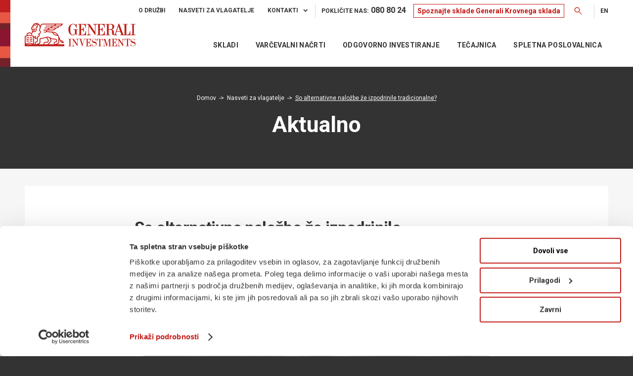

--- FILE ---
content_type: text/html; charset=UTF-8
request_url: https://www.generali-investments.si/so-alternativne-nalozbe-ze-izpodrinile-tradicionalne/
body_size: 42428
content:
<!DOCTYPE html>
<html lang="sl-SI" class="html_stretched responsive av-preloader-disabled  html_header_top html_logo_left html_main_nav_header html_menu_right html_custom html_header_sticky html_header_shrinking html_header_topbar_active html_mobile_menu_tablet html_header_searchicon_disabled html_content_align_center html_header_unstick_top html_header_stretch_disabled html_minimal_header html_av-overlay-side html_av-overlay-side-classic html_av-submenu-noclone html_entry_id_29417 av-cookies-no-cookie-consent av-no-preview av-default-lightbox html_text_menu_active av-mobile-menu-switch-default">
<head>
    <!-- Google Tag Manager -->
    <script>(function (w, d, s, l, i) {
            w[l] = w[l] || [];
            w[l].push({
                'gtm.start':
                    new Date().getTime(), event: 'gtm.js'
            });
            var f = d.getElementsByTagName(s)[0],
                j = d.createElement(s), dl = l != 'dataLayer' ? '&l=' + l : '';
            j.async = true;
            j.src =
                'https://www.googletagmanager.com/gtm.js?id=' + i + dl;
            f.parentNode.insertBefore(j, f);
        })(window, document, 'script', 'dataLayer', 'GTM-WJHPLNP');</script>
    <!-- End Google Tag Manager -->
    <meta charset="UTF-8"/>
<script type="text/javascript">
/* <![CDATA[ */
var gform;gform||(document.addEventListener("gform_main_scripts_loaded",function(){gform.scriptsLoaded=!0}),document.addEventListener("gform/theme/scripts_loaded",function(){gform.themeScriptsLoaded=!0}),window.addEventListener("DOMContentLoaded",function(){gform.domLoaded=!0}),gform={domLoaded:!1,scriptsLoaded:!1,themeScriptsLoaded:!1,isFormEditor:()=>"function"==typeof InitializeEditor,callIfLoaded:function(o){return!(!gform.domLoaded||!gform.scriptsLoaded||!gform.themeScriptsLoaded&&!gform.isFormEditor()||(gform.isFormEditor()&&console.warn("The use of gform.initializeOnLoaded() is deprecated in the form editor context and will be removed in Gravity Forms 3.1."),o(),0))},initializeOnLoaded:function(o){gform.callIfLoaded(o)||(document.addEventListener("gform_main_scripts_loaded",()=>{gform.scriptsLoaded=!0,gform.callIfLoaded(o)}),document.addEventListener("gform/theme/scripts_loaded",()=>{gform.themeScriptsLoaded=!0,gform.callIfLoaded(o)}),window.addEventListener("DOMContentLoaded",()=>{gform.domLoaded=!0,gform.callIfLoaded(o)}))},hooks:{action:{},filter:{}},addAction:function(o,r,e,t){gform.addHook("action",o,r,e,t)},addFilter:function(o,r,e,t){gform.addHook("filter",o,r,e,t)},doAction:function(o){gform.doHook("action",o,arguments)},applyFilters:function(o){return gform.doHook("filter",o,arguments)},removeAction:function(o,r){gform.removeHook("action",o,r)},removeFilter:function(o,r,e){gform.removeHook("filter",o,r,e)},addHook:function(o,r,e,t,n){null==gform.hooks[o][r]&&(gform.hooks[o][r]=[]);var d=gform.hooks[o][r];null==n&&(n=r+"_"+d.length),gform.hooks[o][r].push({tag:n,callable:e,priority:t=null==t?10:t})},doHook:function(r,o,e){var t;if(e=Array.prototype.slice.call(e,1),null!=gform.hooks[r][o]&&((o=gform.hooks[r][o]).sort(function(o,r){return o.priority-r.priority}),o.forEach(function(o){"function"!=typeof(t=o.callable)&&(t=window[t]),"action"==r?t.apply(null,e):e[0]=t.apply(null,e)})),"filter"==r)return e[0]},removeHook:function(o,r,t,n){var e;null!=gform.hooks[o][r]&&(e=(e=gform.hooks[o][r]).filter(function(o,r,e){return!!(null!=n&&n!=o.tag||null!=t&&t!=o.priority)}),gform.hooks[o][r]=e)}});
/* ]]> */
</script>

    <link rel="preconnect" href="https://fonts.googleapis.com">
    <link rel="preconnect" href="https://fonts.gstatic.com" crossorigin>
    <link href="https://fonts.googleapis.com/css2?family=Roboto:wght@300;400;500;700&display=swap" rel="stylesheet">
    <link rel="preload" fetchpriority="high" as="image" href="https://www.generali-investments.si/wp-content/uploads/2024/04/Lev2-small.webp?x32861" type="image/webp">
    

    <!-- mobile setting -->
    <meta name="viewport" content="width=device-width, initial-scale=1">

    <!-- Scripts/CSS and wp_head hook -->
    <meta name='robots' content='index, follow, max-image-preview:large, max-snippet:-1, max-video-preview:-1' />
	<style>img:is([sizes="auto" i], [sizes^="auto," i]) { contain-intrinsic-size: 3000px 1500px }</style>
	
	<!-- This site is optimized with the Yoast SEO plugin v25.7 - https://yoast.com/wordpress/plugins/seo/ -->
	<title>So alternativne naložbe že izpodrinile tradicionalne? - Generali Investments d.o.o.</title>
	<link rel="canonical" href="https://www.generali-investments.si/so-alternativne-nalozbe-ze-izpodrinile-tradicionalne/" />
	<meta property="og:locale" content="sl_SI" />
	<meta property="og:type" content="article" />
	<meta property="og:title" content="So alternativne naložbe že izpodrinile tradicionalne? - Generali Investments d.o.o." />
	<meta property="og:description" content="V Sloveniji alternativne naložbe še niso izpodrinile tradicionalnih, se pa kaže vse večje zanimanje zanje. Samo vprašanje časa je, kdaj jih bodo izpodrinile, alternativne naložbe bodo zagotovo pridobivale tržni delež, saj se trg močno spreminja." />
	<meta property="og:url" content="https://www.generali-investments.si/so-alternativne-nalozbe-ze-izpodrinile-tradicionalne/" />
	<meta property="og:site_name" content="Generali Investments d.o.o." />
	<meta property="article:publisher" content="https://www.facebook.com/upravljanjekd" />
	<meta property="article:published_time" content="2022-10-28T12:08:03+00:00" />
	<meta property="og:image" content="https://www.generali-investments.si/wp-content/uploads/2020/04/C.jpg" />
	<meta name="author" content="Jan Humar" />
	<meta name="twitter:card" content="summary_large_image" />
	<meta name="twitter:label1" content="Written by" />
	<meta name="twitter:data1" content="Jan Humar" />
	<meta name="twitter:label2" content="Est. reading time" />
	<meta name="twitter:data2" content="4 minute" />
	<script type="application/ld+json" class="yoast-schema-graph">{"@context":"https://schema.org","@graph":[{"@type":"Article","@id":"https://www.generali-investments.si/so-alternativne-nalozbe-ze-izpodrinile-tradicionalne/#article","isPartOf":{"@id":"https://www.generali-investments.si/so-alternativne-nalozbe-ze-izpodrinile-tradicionalne/"},"author":{"name":"Jan Humar","@id":"https://www.generali-investments.si/#/schema/person/d8bd63b9f5da542c32713e80906f211e"},"headline":"So alternativne naložbe že izpodrinile tradicionalne?","datePublished":"2022-10-28T12:08:03+00:00","mainEntityOfPage":{"@id":"https://www.generali-investments.si/so-alternativne-nalozbe-ze-izpodrinile-tradicionalne/"},"wordCount":680,"publisher":{"@id":"https://www.generali-investments.si/#organization"},"image":{"@id":"https://www.generali-investments.si/so-alternativne-nalozbe-ze-izpodrinile-tradicionalne/#primaryimage"},"thumbnailUrl":"https://www.generali-investments.si/wp-content/uploads/2020/04/C.jpg","articleSection":["Komentar finančnega svetovalca"],"inLanguage":"sl-SI"},{"@type":"WebPage","@id":"https://www.generali-investments.si/so-alternativne-nalozbe-ze-izpodrinile-tradicionalne/","url":"https://www.generali-investments.si/so-alternativne-nalozbe-ze-izpodrinile-tradicionalne/","name":"So alternativne naložbe že izpodrinile tradicionalne? - Generali Investments d.o.o.","isPartOf":{"@id":"https://www.generali-investments.si/#website"},"primaryImageOfPage":{"@id":"https://www.generali-investments.si/so-alternativne-nalozbe-ze-izpodrinile-tradicionalne/#primaryimage"},"image":{"@id":"https://www.generali-investments.si/so-alternativne-nalozbe-ze-izpodrinile-tradicionalne/#primaryimage"},"thumbnailUrl":"https://www.generali-investments.si/wp-content/uploads/2020/04/C.jpg","datePublished":"2022-10-28T12:08:03+00:00","breadcrumb":{"@id":"https://www.generali-investments.si/so-alternativne-nalozbe-ze-izpodrinile-tradicionalne/#breadcrumb"},"inLanguage":"sl-SI","potentialAction":[{"@type":"ReadAction","target":["https://www.generali-investments.si/so-alternativne-nalozbe-ze-izpodrinile-tradicionalne/"]}]},{"@type":"ImageObject","inLanguage":"sl-SI","@id":"https://www.generali-investments.si/so-alternativne-nalozbe-ze-izpodrinile-tradicionalne/#primaryimage","url":"https://www.generali-investments.si/wp-content/uploads/2020/04/C.jpg","contentUrl":"https://www.generali-investments.si/wp-content/uploads/2020/04/C.jpg"},{"@type":"BreadcrumbList","@id":"https://www.generali-investments.si/so-alternativne-nalozbe-ze-izpodrinile-tradicionalne/#breadcrumb","itemListElement":[{"@type":"ListItem","position":1,"name":"Home","item":"https://www.generali-investments.si/"},{"@type":"ListItem","position":2,"name":"So alternativne naložbe že izpodrinile tradicionalne?"}]},{"@type":"WebSite","@id":"https://www.generali-investments.si/#website","url":"https://www.generali-investments.si/","name":"Generali Investments d.o.o.","description":"Generali Investments, družba za upravljanje, d.o.o.","publisher":{"@id":"https://www.generali-investments.si/#organization"},"potentialAction":[{"@type":"SearchAction","target":{"@type":"EntryPoint","urlTemplate":"https://www.generali-investments.si/?s={search_term_string}"},"query-input":{"@type":"PropertyValueSpecification","valueRequired":true,"valueName":"search_term_string"}}],"inLanguage":"sl-SI"},{"@type":"Organization","@id":"https://www.generali-investments.si/#organization","name":"Generali Investments, družba za upravljanje, d.o.o.","alternateName":"Generali Investments d.o.o.","url":"https://www.generali-investments.si/","logo":{"@type":"ImageObject","inLanguage":"sl-SI","@id":"https://www.generali-investments.si/#/schema/logo/image/","url":"https://www.generali-investments.si/wp-content/uploads/2024/03/GI_30let_logo_web_II.svg","contentUrl":"https://www.generali-investments.si/wp-content/uploads/2024/03/GI_30let_logo_web_II.svg","width":600,"height":104,"caption":"Generali Investments, družba za upravljanje, d.o.o."},"image":{"@id":"https://www.generali-investments.si/#/schema/logo/image/"},"sameAs":["https://www.facebook.com/upravljanjekd"]},{"@type":"Person","@id":"https://www.generali-investments.si/#/schema/person/d8bd63b9f5da542c32713e80906f211e","name":"Jan Humar","image":{"@type":"ImageObject","inLanguage":"sl-SI","@id":"https://www.generali-investments.si/#/schema/person/image/","url":"https://secure.gravatar.com/avatar/83c79e550b81961b0e33de93ea20a26953b4a11d1102fb84e8efdad5797d9d99?s=96&d=mm&r=g","contentUrl":"https://secure.gravatar.com/avatar/83c79e550b81961b0e33de93ea20a26953b4a11d1102fb84e8efdad5797d9d99?s=96&d=mm&r=g","caption":"Jan Humar"}}]}</script>
	<!-- / Yoast SEO plugin. -->


<script type="text/javascript">
/* <![CDATA[ */
window._wpemojiSettings = {"baseUrl":"https:\/\/s.w.org\/images\/core\/emoji\/16.0.1\/72x72\/","ext":".png","svgUrl":"https:\/\/s.w.org\/images\/core\/emoji\/16.0.1\/svg\/","svgExt":".svg","source":{"concatemoji":"https:\/\/www.generali-investments.si\/wp-includes\/js\/wp-emoji-release.min.js?ver=6.8.3"}};
/*! This file is auto-generated */
!function(s,n){var o,i,e;function c(e){try{var t={supportTests:e,timestamp:(new Date).valueOf()};sessionStorage.setItem(o,JSON.stringify(t))}catch(e){}}function p(e,t,n){e.clearRect(0,0,e.canvas.width,e.canvas.height),e.fillText(t,0,0);var t=new Uint32Array(e.getImageData(0,0,e.canvas.width,e.canvas.height).data),a=(e.clearRect(0,0,e.canvas.width,e.canvas.height),e.fillText(n,0,0),new Uint32Array(e.getImageData(0,0,e.canvas.width,e.canvas.height).data));return t.every(function(e,t){return e===a[t]})}function u(e,t){e.clearRect(0,0,e.canvas.width,e.canvas.height),e.fillText(t,0,0);for(var n=e.getImageData(16,16,1,1),a=0;a<n.data.length;a++)if(0!==n.data[a])return!1;return!0}function f(e,t,n,a){switch(t){case"flag":return n(e,"\ud83c\udff3\ufe0f\u200d\u26a7\ufe0f","\ud83c\udff3\ufe0f\u200b\u26a7\ufe0f")?!1:!n(e,"\ud83c\udde8\ud83c\uddf6","\ud83c\udde8\u200b\ud83c\uddf6")&&!n(e,"\ud83c\udff4\udb40\udc67\udb40\udc62\udb40\udc65\udb40\udc6e\udb40\udc67\udb40\udc7f","\ud83c\udff4\u200b\udb40\udc67\u200b\udb40\udc62\u200b\udb40\udc65\u200b\udb40\udc6e\u200b\udb40\udc67\u200b\udb40\udc7f");case"emoji":return!a(e,"\ud83e\udedf")}return!1}function g(e,t,n,a){var r="undefined"!=typeof WorkerGlobalScope&&self instanceof WorkerGlobalScope?new OffscreenCanvas(300,150):s.createElement("canvas"),o=r.getContext("2d",{willReadFrequently:!0}),i=(o.textBaseline="top",o.font="600 32px Arial",{});return e.forEach(function(e){i[e]=t(o,e,n,a)}),i}function t(e){var t=s.createElement("script");t.src=e,t.defer=!0,s.head.appendChild(t)}"undefined"!=typeof Promise&&(o="wpEmojiSettingsSupports",i=["flag","emoji"],n.supports={everything:!0,everythingExceptFlag:!0},e=new Promise(function(e){s.addEventListener("DOMContentLoaded",e,{once:!0})}),new Promise(function(t){var n=function(){try{var e=JSON.parse(sessionStorage.getItem(o));if("object"==typeof e&&"number"==typeof e.timestamp&&(new Date).valueOf()<e.timestamp+604800&&"object"==typeof e.supportTests)return e.supportTests}catch(e){}return null}();if(!n){if("undefined"!=typeof Worker&&"undefined"!=typeof OffscreenCanvas&&"undefined"!=typeof URL&&URL.createObjectURL&&"undefined"!=typeof Blob)try{var e="postMessage("+g.toString()+"("+[JSON.stringify(i),f.toString(),p.toString(),u.toString()].join(",")+"));",a=new Blob([e],{type:"text/javascript"}),r=new Worker(URL.createObjectURL(a),{name:"wpTestEmojiSupports"});return void(r.onmessage=function(e){c(n=e.data),r.terminate(),t(n)})}catch(e){}c(n=g(i,f,p,u))}t(n)}).then(function(e){for(var t in e)n.supports[t]=e[t],n.supports.everything=n.supports.everything&&n.supports[t],"flag"!==t&&(n.supports.everythingExceptFlag=n.supports.everythingExceptFlag&&n.supports[t]);n.supports.everythingExceptFlag=n.supports.everythingExceptFlag&&!n.supports.flag,n.DOMReady=!1,n.readyCallback=function(){n.DOMReady=!0}}).then(function(){return e}).then(function(){var e;n.supports.everything||(n.readyCallback(),(e=n.source||{}).concatemoji?t(e.concatemoji):e.wpemoji&&e.twemoji&&(t(e.twemoji),t(e.wpemoji)))}))}((window,document),window._wpemojiSettings);
/* ]]> */
</script>
<link rel='stylesheet' id='avia-grid-css' href='https://www.generali-investments.si/wp-content/themes/enfold/css/grid.css?x32861&amp;ver=7.1.2' type='text/css' media='all' />
<link rel='stylesheet' id='avia-base-css' href='https://www.generali-investments.si/wp-content/themes/enfold/css/base.css?x32861&amp;ver=7.1.2' type='text/css' media='all' />
<link rel='stylesheet' id='avia-layout-css' href='https://www.generali-investments.si/wp-content/themes/enfold/css/layout.css?x32861&amp;ver=7.1.2' type='text/css' media='all' />
<link rel='stylesheet' id='avia-module-audioplayer-css' href='https://www.generali-investments.si/wp-content/themes/enfold/config-templatebuilder/avia-shortcodes/audio-player/audio-player.css?x32861&amp;ver=7.1.2' type='text/css' media='all' />
<link rel='stylesheet' id='avia-module-blog-css' href='https://www.generali-investments.si/wp-content/themes/enfold/config-templatebuilder/avia-shortcodes/blog/blog.css?x32861&amp;ver=7.1.2' type='text/css' media='all' />
<link rel='stylesheet' id='avia-module-postslider-css' href='https://www.generali-investments.si/wp-content/themes/enfold/config-templatebuilder/avia-shortcodes/postslider/postslider.css?x32861&amp;ver=7.1.2' type='text/css' media='all' />
<link rel='stylesheet' id='avia-module-button-css' href='https://www.generali-investments.si/wp-content/themes/enfold/config-templatebuilder/avia-shortcodes/buttons/buttons.css?x32861&amp;ver=7.1.2' type='text/css' media='all' />
<link rel='stylesheet' id='avia-module-buttonrow-css' href='https://www.generali-investments.si/wp-content/themes/enfold/config-templatebuilder/avia-shortcodes/buttonrow/buttonrow.css?x32861&amp;ver=7.1.2' type='text/css' media='all' />
<link rel='stylesheet' id='avia-module-button-fullwidth-css' href='https://www.generali-investments.si/wp-content/themes/enfold/config-templatebuilder/avia-shortcodes/buttons_fullwidth/buttons_fullwidth.css?x32861&amp;ver=7.1.2' type='text/css' media='all' />
<link rel='stylesheet' id='avia-module-catalogue-css' href='https://www.generali-investments.si/wp-content/themes/enfold/config-templatebuilder/avia-shortcodes/catalogue/catalogue.css?x32861&amp;ver=7.1.2' type='text/css' media='all' />
<link rel='stylesheet' id='avia-module-comments-css' href='https://www.generali-investments.si/wp-content/themes/enfold/config-templatebuilder/avia-shortcodes/comments/comments.css?x32861&amp;ver=7.1.2' type='text/css' media='all' />
<link rel='stylesheet' id='avia-module-contact-css' href='https://www.generali-investments.si/wp-content/themes/enfold/config-templatebuilder/avia-shortcodes/contact/contact.css?x32861&amp;ver=7.1.2' type='text/css' media='all' />
<link rel='stylesheet' id='avia-module-slideshow-css' href='https://www.generali-investments.si/wp-content/themes/enfold/config-templatebuilder/avia-shortcodes/slideshow/slideshow.css?x32861&amp;ver=7.1.2' type='text/css' media='all' />
<link rel='stylesheet' id='avia-module-slideshow-contentpartner-css' href='https://www.generali-investments.si/wp-content/themes/enfold/config-templatebuilder/avia-shortcodes/contentslider/contentslider.css?x32861&amp;ver=7.1.2' type='text/css' media='all' />
<link rel='stylesheet' id='avia-module-countdown-css' href='https://www.generali-investments.si/wp-content/themes/enfold/config-templatebuilder/avia-shortcodes/countdown/countdown.css?x32861&amp;ver=7.1.2' type='text/css' media='all' />
<link rel='stylesheet' id='avia-module-dynamic-field-css' href='https://www.generali-investments.si/wp-content/themes/enfold/config-templatebuilder/avia-shortcodes/dynamic_field/dynamic_field.css?x32861&amp;ver=7.1.2' type='text/css' media='all' />
<link rel='stylesheet' id='avia-module-gallery-css' href='https://www.generali-investments.si/wp-content/themes/enfold/config-templatebuilder/avia-shortcodes/gallery/gallery.css?x32861&amp;ver=7.1.2' type='text/css' media='all' />
<link rel='stylesheet' id='avia-module-gallery-hor-css' href='https://www.generali-investments.si/wp-content/themes/enfold/config-templatebuilder/avia-shortcodes/gallery_horizontal/gallery_horizontal.css?x32861&amp;ver=7.1.2' type='text/css' media='all' />
<link rel='stylesheet' id='avia-module-maps-css' href='https://www.generali-investments.si/wp-content/themes/enfold/config-templatebuilder/avia-shortcodes/google_maps/google_maps.css?x32861&amp;ver=7.1.2' type='text/css' media='all' />
<link rel='stylesheet' id='avia-module-gridrow-css' href='https://www.generali-investments.si/wp-content/themes/enfold/config-templatebuilder/avia-shortcodes/grid_row/grid_row.css?x32861&amp;ver=7.1.2' type='text/css' media='all' />
<link rel='stylesheet' id='avia-module-heading-css' href='https://www.generali-investments.si/wp-content/themes/enfold/config-templatebuilder/avia-shortcodes/heading/heading.css?x32861&amp;ver=7.1.2' type='text/css' media='all' />
<link rel='stylesheet' id='avia-module-rotator-css' href='https://www.generali-investments.si/wp-content/themes/enfold/config-templatebuilder/avia-shortcodes/headline_rotator/headline_rotator.css?x32861&amp;ver=7.1.2' type='text/css' media='all' />
<link rel='stylesheet' id='avia-module-hr-css' href='https://www.generali-investments.si/wp-content/themes/enfold/config-templatebuilder/avia-shortcodes/hr/hr.css?x32861&amp;ver=7.1.2' type='text/css' media='all' />
<link rel='stylesheet' id='avia-module-icon-css' href='https://www.generali-investments.si/wp-content/themes/enfold/config-templatebuilder/avia-shortcodes/icon/icon.css?x32861&amp;ver=7.1.2' type='text/css' media='all' />
<link rel='stylesheet' id='avia-module-icon-circles-css' href='https://www.generali-investments.si/wp-content/themes/enfold/config-templatebuilder/avia-shortcodes/icon_circles/icon_circles.css?x32861&amp;ver=7.1.2' type='text/css' media='all' />
<link rel='stylesheet' id='avia-module-iconbox-css' href='https://www.generali-investments.si/wp-content/themes/enfold/config-templatebuilder/avia-shortcodes/iconbox/iconbox.css?x32861&amp;ver=7.1.2' type='text/css' media='all' />
<link rel='stylesheet' id='avia-module-icongrid-css' href='https://www.generali-investments.si/wp-content/themes/enfold/config-templatebuilder/avia-shortcodes/icongrid/icongrid.css?x32861&amp;ver=7.1.2' type='text/css' media='all' />
<link rel='stylesheet' id='avia-module-iconlist-css' href='https://www.generali-investments.si/wp-content/themes/enfold/config-templatebuilder/avia-shortcodes/iconlist/iconlist.css?x32861&amp;ver=7.1.2' type='text/css' media='all' />
<link rel='stylesheet' id='avia-module-image-css' href='https://www.generali-investments.si/wp-content/themes/enfold/config-templatebuilder/avia-shortcodes/image/image.css?x32861&amp;ver=7.1.2' type='text/css' media='all' />
<link rel='stylesheet' id='avia-module-image-diff-css' href='https://www.generali-investments.si/wp-content/themes/enfold/config-templatebuilder/avia-shortcodes/image_diff/image_diff.css?x32861&amp;ver=7.1.2' type='text/css' media='all' />
<link rel='stylesheet' id='avia-module-hotspot-css' href='https://www.generali-investments.si/wp-content/themes/enfold/config-templatebuilder/avia-shortcodes/image_hotspots/image_hotspots.css?x32861&amp;ver=7.1.2' type='text/css' media='all' />
<link rel='stylesheet' id='avia-module-sc-lottie-animation-css' href='https://www.generali-investments.si/wp-content/themes/enfold/config-templatebuilder/avia-shortcodes/lottie_animation/lottie_animation.css?x32861&amp;ver=7.1.2' type='text/css' media='all' />
<link rel='stylesheet' id='avia-module-masonry-css' href='https://www.generali-investments.si/wp-content/themes/enfold/config-templatebuilder/avia-shortcodes/masonry_entries/masonry_entries.css?x32861&amp;ver=7.1.2' type='text/css' media='all' />
<link rel='stylesheet' id='avia-siteloader-css' href='https://www.generali-investments.si/wp-content/themes/enfold/css/avia-snippet-site-preloader.css?x32861&amp;ver=7.1.2' type='text/css' media='all' />
<link rel='stylesheet' id='avia-module-menu-css' href='https://www.generali-investments.si/wp-content/themes/enfold/config-templatebuilder/avia-shortcodes/menu/menu.css?x32861&amp;ver=7.1.2' type='text/css' media='all' />
<link rel='stylesheet' id='avia-module-notification-css' href='https://www.generali-investments.si/wp-content/themes/enfold/config-templatebuilder/avia-shortcodes/notification/notification.css?x32861&amp;ver=7.1.2' type='text/css' media='all' />
<link rel='stylesheet' id='avia-module-numbers-css' href='https://www.generali-investments.si/wp-content/themes/enfold/config-templatebuilder/avia-shortcodes/numbers/numbers.css?x32861&amp;ver=7.1.2' type='text/css' media='all' />
<link rel='stylesheet' id='avia-module-portfolio-css' href='https://www.generali-investments.si/wp-content/themes/enfold/config-templatebuilder/avia-shortcodes/portfolio/portfolio.css?x32861&amp;ver=7.1.2' type='text/css' media='all' />
<link rel='stylesheet' id='avia-module-post-metadata-css' href='https://www.generali-investments.si/wp-content/themes/enfold/config-templatebuilder/avia-shortcodes/post_metadata/post_metadata.css?x32861&amp;ver=7.1.2' type='text/css' media='all' />
<link rel='stylesheet' id='avia-module-progress-bar-css' href='https://www.generali-investments.si/wp-content/themes/enfold/config-templatebuilder/avia-shortcodes/progressbar/progressbar.css?x32861&amp;ver=7.1.2' type='text/css' media='all' />
<link rel='stylesheet' id='avia-module-promobox-css' href='https://www.generali-investments.si/wp-content/themes/enfold/config-templatebuilder/avia-shortcodes/promobox/promobox.css?x32861&amp;ver=7.1.2' type='text/css' media='all' />
<link rel='stylesheet' id='avia-sc-search-css' href='https://www.generali-investments.si/wp-content/themes/enfold/config-templatebuilder/avia-shortcodes/search/search.css?x32861&amp;ver=7.1.2' type='text/css' media='all' />
<link rel='stylesheet' id='avia-module-slideshow-accordion-css' href='https://www.generali-investments.si/wp-content/themes/enfold/config-templatebuilder/avia-shortcodes/slideshow_accordion/slideshow_accordion.css?x32861&amp;ver=7.1.2' type='text/css' media='all' />
<link rel='stylesheet' id='avia-module-slideshow-feature-image-css' href='https://www.generali-investments.si/wp-content/themes/enfold/config-templatebuilder/avia-shortcodes/slideshow_feature_image/slideshow_feature_image.css?x32861&amp;ver=7.1.2' type='text/css' media='all' />
<link rel='stylesheet' id='avia-module-slideshow-fullsize-css' href='https://www.generali-investments.si/wp-content/themes/enfold/config-templatebuilder/avia-shortcodes/slideshow_fullsize/slideshow_fullsize.css?x32861&amp;ver=7.1.2' type='text/css' media='all' />
<link rel='stylesheet' id='avia-module-slideshow-fullscreen-css' href='https://www.generali-investments.si/wp-content/themes/enfold/config-templatebuilder/avia-shortcodes/slideshow_fullscreen/slideshow_fullscreen.css?x32861&amp;ver=7.1.2' type='text/css' media='all' />
<link rel='stylesheet' id='avia-module-social-css' href='https://www.generali-investments.si/wp-content/themes/enfold/config-templatebuilder/avia-shortcodes/social_share/social_share.css?x32861&amp;ver=7.1.2' type='text/css' media='all' />
<link rel='stylesheet' id='avia-module-tabsection-css' href='https://www.generali-investments.si/wp-content/themes/enfold/config-templatebuilder/avia-shortcodes/tab_section/tab_section.css?x32861&amp;ver=7.1.2' type='text/css' media='all' />
<link rel='stylesheet' id='avia-module-table-css' href='https://www.generali-investments.si/wp-content/themes/enfold/config-templatebuilder/avia-shortcodes/table/table.css?x32861&amp;ver=7.1.2' type='text/css' media='all' />
<link rel='stylesheet' id='avia-module-tabs-css' href='https://www.generali-investments.si/wp-content/themes/enfold/config-templatebuilder/avia-shortcodes/tabs/tabs.css?x32861&amp;ver=7.1.2' type='text/css' media='all' />
<link rel='stylesheet' id='avia-module-team-css' href='https://www.generali-investments.si/wp-content/themes/enfold/config-templatebuilder/avia-shortcodes/team/team.css?x32861&amp;ver=7.1.2' type='text/css' media='all' />
<link rel='stylesheet' id='avia-module-testimonials-css' href='https://www.generali-investments.si/wp-content/themes/enfold/config-templatebuilder/avia-shortcodes/testimonials/testimonials.css?x32861&amp;ver=7.1.2' type='text/css' media='all' />
<link rel='stylesheet' id='avia-module-timeline-css' href='https://www.generali-investments.si/wp-content/themes/enfold/config-templatebuilder/avia-shortcodes/timeline/timeline.css?x32861&amp;ver=7.1.2' type='text/css' media='all' />
<link rel='stylesheet' id='avia-module-toggles-css' href='https://www.generali-investments.si/wp-content/themes/enfold/config-templatebuilder/avia-shortcodes/toggles/toggles.css?x32861&amp;ver=7.1.2' type='text/css' media='all' />
<link rel='stylesheet' id='avia-module-video-css' href='https://www.generali-investments.si/wp-content/themes/enfold/config-templatebuilder/avia-shortcodes/video/video.css?x32861&amp;ver=7.1.2' type='text/css' media='all' />
<style id='wp-emoji-styles-inline-css' type='text/css'>

	img.wp-smiley, img.emoji {
		display: inline !important;
		border: none !important;
		box-shadow: none !important;
		height: 1em !important;
		width: 1em !important;
		margin: 0 0.07em !important;
		vertical-align: -0.1em !important;
		background: none !important;
		padding: 0 !important;
	}
</style>
<link rel='stylesheet' id='wp-block-library-css' href='https://www.generali-investments.si/wp-includes/css/dist/block-library/style.min.css?x32861&amp;ver=6.8.3' type='text/css' media='all' />
<style id='safe-svg-svg-icon-style-inline-css' type='text/css'>
.safe-svg-cover{text-align:center}.safe-svg-cover .safe-svg-inside{display:inline-block;max-width:100%}.safe-svg-cover svg{fill:currentColor;height:100%;max-height:100%;max-width:100%;width:100%}

</style>
<link rel='stylesheet' id='enfold-custom-block-css-css' href='https://www.generali-investments.si/wp-content/themes/enfold/wp-blocks/src/textblock/style.css?x32861&amp;ver=7.1.2' type='text/css' media='all' />
<style id='global-styles-inline-css' type='text/css'>
:root{--wp--preset--aspect-ratio--square: 1;--wp--preset--aspect-ratio--4-3: 4/3;--wp--preset--aspect-ratio--3-4: 3/4;--wp--preset--aspect-ratio--3-2: 3/2;--wp--preset--aspect-ratio--2-3: 2/3;--wp--preset--aspect-ratio--16-9: 16/9;--wp--preset--aspect-ratio--9-16: 9/16;--wp--preset--color--black: #000000;--wp--preset--color--cyan-bluish-gray: #abb8c3;--wp--preset--color--white: #ffffff;--wp--preset--color--pale-pink: #f78da7;--wp--preset--color--vivid-red: #cf2e2e;--wp--preset--color--luminous-vivid-orange: #ff6900;--wp--preset--color--luminous-vivid-amber: #fcb900;--wp--preset--color--light-green-cyan: #7bdcb5;--wp--preset--color--vivid-green-cyan: #00d084;--wp--preset--color--pale-cyan-blue: #8ed1fc;--wp--preset--color--vivid-cyan-blue: #0693e3;--wp--preset--color--vivid-purple: #9b51e0;--wp--preset--color--metallic-red: #b02b2c;--wp--preset--color--maximum-yellow-red: #edae44;--wp--preset--color--yellow-sun: #eeee22;--wp--preset--color--palm-leaf: #83a846;--wp--preset--color--aero: #7bb0e7;--wp--preset--color--old-lavender: #745f7e;--wp--preset--color--steel-teal: #5f8789;--wp--preset--color--raspberry-pink: #d65799;--wp--preset--color--medium-turquoise: #4ecac2;--wp--preset--gradient--vivid-cyan-blue-to-vivid-purple: linear-gradient(135deg,rgba(6,147,227,1) 0%,rgb(155,81,224) 100%);--wp--preset--gradient--light-green-cyan-to-vivid-green-cyan: linear-gradient(135deg,rgb(122,220,180) 0%,rgb(0,208,130) 100%);--wp--preset--gradient--luminous-vivid-amber-to-luminous-vivid-orange: linear-gradient(135deg,rgba(252,185,0,1) 0%,rgba(255,105,0,1) 100%);--wp--preset--gradient--luminous-vivid-orange-to-vivid-red: linear-gradient(135deg,rgba(255,105,0,1) 0%,rgb(207,46,46) 100%);--wp--preset--gradient--very-light-gray-to-cyan-bluish-gray: linear-gradient(135deg,rgb(238,238,238) 0%,rgb(169,184,195) 100%);--wp--preset--gradient--cool-to-warm-spectrum: linear-gradient(135deg,rgb(74,234,220) 0%,rgb(151,120,209) 20%,rgb(207,42,186) 40%,rgb(238,44,130) 60%,rgb(251,105,98) 80%,rgb(254,248,76) 100%);--wp--preset--gradient--blush-light-purple: linear-gradient(135deg,rgb(255,206,236) 0%,rgb(152,150,240) 100%);--wp--preset--gradient--blush-bordeaux: linear-gradient(135deg,rgb(254,205,165) 0%,rgb(254,45,45) 50%,rgb(107,0,62) 100%);--wp--preset--gradient--luminous-dusk: linear-gradient(135deg,rgb(255,203,112) 0%,rgb(199,81,192) 50%,rgb(65,88,208) 100%);--wp--preset--gradient--pale-ocean: linear-gradient(135deg,rgb(255,245,203) 0%,rgb(182,227,212) 50%,rgb(51,167,181) 100%);--wp--preset--gradient--electric-grass: linear-gradient(135deg,rgb(202,248,128) 0%,rgb(113,206,126) 100%);--wp--preset--gradient--midnight: linear-gradient(135deg,rgb(2,3,129) 0%,rgb(40,116,252) 100%);--wp--preset--font-size--small: 1rem;--wp--preset--font-size--medium: 1.125rem;--wp--preset--font-size--large: 1.75rem;--wp--preset--font-size--x-large: clamp(1.75rem, 3vw, 2.25rem);--wp--preset--spacing--20: 0.44rem;--wp--preset--spacing--30: 0.67rem;--wp--preset--spacing--40: 1rem;--wp--preset--spacing--50: 1.5rem;--wp--preset--spacing--60: 2.25rem;--wp--preset--spacing--70: 3.38rem;--wp--preset--spacing--80: 5.06rem;--wp--preset--shadow--natural: 6px 6px 9px rgba(0, 0, 0, 0.2);--wp--preset--shadow--deep: 12px 12px 50px rgba(0, 0, 0, 0.4);--wp--preset--shadow--sharp: 6px 6px 0px rgba(0, 0, 0, 0.2);--wp--preset--shadow--outlined: 6px 6px 0px -3px rgba(255, 255, 255, 1), 6px 6px rgba(0, 0, 0, 1);--wp--preset--shadow--crisp: 6px 6px 0px rgba(0, 0, 0, 1);}:root { --wp--style--global--content-size: 800px;--wp--style--global--wide-size: 1130px; }:where(body) { margin: 0; }.wp-site-blocks > .alignleft { float: left; margin-right: 2em; }.wp-site-blocks > .alignright { float: right; margin-left: 2em; }.wp-site-blocks > .aligncenter { justify-content: center; margin-left: auto; margin-right: auto; }:where(.is-layout-flex){gap: 0.5em;}:where(.is-layout-grid){gap: 0.5em;}.is-layout-flow > .alignleft{float: left;margin-inline-start: 0;margin-inline-end: 2em;}.is-layout-flow > .alignright{float: right;margin-inline-start: 2em;margin-inline-end: 0;}.is-layout-flow > .aligncenter{margin-left: auto !important;margin-right: auto !important;}.is-layout-constrained > .alignleft{float: left;margin-inline-start: 0;margin-inline-end: 2em;}.is-layout-constrained > .alignright{float: right;margin-inline-start: 2em;margin-inline-end: 0;}.is-layout-constrained > .aligncenter{margin-left: auto !important;margin-right: auto !important;}.is-layout-constrained > :where(:not(.alignleft):not(.alignright):not(.alignfull)){max-width: var(--wp--style--global--content-size);margin-left: auto !important;margin-right: auto !important;}.is-layout-constrained > .alignwide{max-width: var(--wp--style--global--wide-size);}body .is-layout-flex{display: flex;}.is-layout-flex{flex-wrap: wrap;align-items: center;}.is-layout-flex > :is(*, div){margin: 0;}body .is-layout-grid{display: grid;}.is-layout-grid > :is(*, div){margin: 0;}body{padding-top: 0px;padding-right: 0px;padding-bottom: 0px;padding-left: 0px;}a:where(:not(.wp-element-button)){text-decoration: underline;}:root :where(.wp-element-button, .wp-block-button__link){background-color: #32373c;border-width: 0;color: #fff;font-family: inherit;font-size: inherit;line-height: inherit;padding: calc(0.667em + 2px) calc(1.333em + 2px);text-decoration: none;}.has-black-color{color: var(--wp--preset--color--black) !important;}.has-cyan-bluish-gray-color{color: var(--wp--preset--color--cyan-bluish-gray) !important;}.has-white-color{color: var(--wp--preset--color--white) !important;}.has-pale-pink-color{color: var(--wp--preset--color--pale-pink) !important;}.has-vivid-red-color{color: var(--wp--preset--color--vivid-red) !important;}.has-luminous-vivid-orange-color{color: var(--wp--preset--color--luminous-vivid-orange) !important;}.has-luminous-vivid-amber-color{color: var(--wp--preset--color--luminous-vivid-amber) !important;}.has-light-green-cyan-color{color: var(--wp--preset--color--light-green-cyan) !important;}.has-vivid-green-cyan-color{color: var(--wp--preset--color--vivid-green-cyan) !important;}.has-pale-cyan-blue-color{color: var(--wp--preset--color--pale-cyan-blue) !important;}.has-vivid-cyan-blue-color{color: var(--wp--preset--color--vivid-cyan-blue) !important;}.has-vivid-purple-color{color: var(--wp--preset--color--vivid-purple) !important;}.has-metallic-red-color{color: var(--wp--preset--color--metallic-red) !important;}.has-maximum-yellow-red-color{color: var(--wp--preset--color--maximum-yellow-red) !important;}.has-yellow-sun-color{color: var(--wp--preset--color--yellow-sun) !important;}.has-palm-leaf-color{color: var(--wp--preset--color--palm-leaf) !important;}.has-aero-color{color: var(--wp--preset--color--aero) !important;}.has-old-lavender-color{color: var(--wp--preset--color--old-lavender) !important;}.has-steel-teal-color{color: var(--wp--preset--color--steel-teal) !important;}.has-raspberry-pink-color{color: var(--wp--preset--color--raspberry-pink) !important;}.has-medium-turquoise-color{color: var(--wp--preset--color--medium-turquoise) !important;}.has-black-background-color{background-color: var(--wp--preset--color--black) !important;}.has-cyan-bluish-gray-background-color{background-color: var(--wp--preset--color--cyan-bluish-gray) !important;}.has-white-background-color{background-color: var(--wp--preset--color--white) !important;}.has-pale-pink-background-color{background-color: var(--wp--preset--color--pale-pink) !important;}.has-vivid-red-background-color{background-color: var(--wp--preset--color--vivid-red) !important;}.has-luminous-vivid-orange-background-color{background-color: var(--wp--preset--color--luminous-vivid-orange) !important;}.has-luminous-vivid-amber-background-color{background-color: var(--wp--preset--color--luminous-vivid-amber) !important;}.has-light-green-cyan-background-color{background-color: var(--wp--preset--color--light-green-cyan) !important;}.has-vivid-green-cyan-background-color{background-color: var(--wp--preset--color--vivid-green-cyan) !important;}.has-pale-cyan-blue-background-color{background-color: var(--wp--preset--color--pale-cyan-blue) !important;}.has-vivid-cyan-blue-background-color{background-color: var(--wp--preset--color--vivid-cyan-blue) !important;}.has-vivid-purple-background-color{background-color: var(--wp--preset--color--vivid-purple) !important;}.has-metallic-red-background-color{background-color: var(--wp--preset--color--metallic-red) !important;}.has-maximum-yellow-red-background-color{background-color: var(--wp--preset--color--maximum-yellow-red) !important;}.has-yellow-sun-background-color{background-color: var(--wp--preset--color--yellow-sun) !important;}.has-palm-leaf-background-color{background-color: var(--wp--preset--color--palm-leaf) !important;}.has-aero-background-color{background-color: var(--wp--preset--color--aero) !important;}.has-old-lavender-background-color{background-color: var(--wp--preset--color--old-lavender) !important;}.has-steel-teal-background-color{background-color: var(--wp--preset--color--steel-teal) !important;}.has-raspberry-pink-background-color{background-color: var(--wp--preset--color--raspberry-pink) !important;}.has-medium-turquoise-background-color{background-color: var(--wp--preset--color--medium-turquoise) !important;}.has-black-border-color{border-color: var(--wp--preset--color--black) !important;}.has-cyan-bluish-gray-border-color{border-color: var(--wp--preset--color--cyan-bluish-gray) !important;}.has-white-border-color{border-color: var(--wp--preset--color--white) !important;}.has-pale-pink-border-color{border-color: var(--wp--preset--color--pale-pink) !important;}.has-vivid-red-border-color{border-color: var(--wp--preset--color--vivid-red) !important;}.has-luminous-vivid-orange-border-color{border-color: var(--wp--preset--color--luminous-vivid-orange) !important;}.has-luminous-vivid-amber-border-color{border-color: var(--wp--preset--color--luminous-vivid-amber) !important;}.has-light-green-cyan-border-color{border-color: var(--wp--preset--color--light-green-cyan) !important;}.has-vivid-green-cyan-border-color{border-color: var(--wp--preset--color--vivid-green-cyan) !important;}.has-pale-cyan-blue-border-color{border-color: var(--wp--preset--color--pale-cyan-blue) !important;}.has-vivid-cyan-blue-border-color{border-color: var(--wp--preset--color--vivid-cyan-blue) !important;}.has-vivid-purple-border-color{border-color: var(--wp--preset--color--vivid-purple) !important;}.has-metallic-red-border-color{border-color: var(--wp--preset--color--metallic-red) !important;}.has-maximum-yellow-red-border-color{border-color: var(--wp--preset--color--maximum-yellow-red) !important;}.has-yellow-sun-border-color{border-color: var(--wp--preset--color--yellow-sun) !important;}.has-palm-leaf-border-color{border-color: var(--wp--preset--color--palm-leaf) !important;}.has-aero-border-color{border-color: var(--wp--preset--color--aero) !important;}.has-old-lavender-border-color{border-color: var(--wp--preset--color--old-lavender) !important;}.has-steel-teal-border-color{border-color: var(--wp--preset--color--steel-teal) !important;}.has-raspberry-pink-border-color{border-color: var(--wp--preset--color--raspberry-pink) !important;}.has-medium-turquoise-border-color{border-color: var(--wp--preset--color--medium-turquoise) !important;}.has-vivid-cyan-blue-to-vivid-purple-gradient-background{background: var(--wp--preset--gradient--vivid-cyan-blue-to-vivid-purple) !important;}.has-light-green-cyan-to-vivid-green-cyan-gradient-background{background: var(--wp--preset--gradient--light-green-cyan-to-vivid-green-cyan) !important;}.has-luminous-vivid-amber-to-luminous-vivid-orange-gradient-background{background: var(--wp--preset--gradient--luminous-vivid-amber-to-luminous-vivid-orange) !important;}.has-luminous-vivid-orange-to-vivid-red-gradient-background{background: var(--wp--preset--gradient--luminous-vivid-orange-to-vivid-red) !important;}.has-very-light-gray-to-cyan-bluish-gray-gradient-background{background: var(--wp--preset--gradient--very-light-gray-to-cyan-bluish-gray) !important;}.has-cool-to-warm-spectrum-gradient-background{background: var(--wp--preset--gradient--cool-to-warm-spectrum) !important;}.has-blush-light-purple-gradient-background{background: var(--wp--preset--gradient--blush-light-purple) !important;}.has-blush-bordeaux-gradient-background{background: var(--wp--preset--gradient--blush-bordeaux) !important;}.has-luminous-dusk-gradient-background{background: var(--wp--preset--gradient--luminous-dusk) !important;}.has-pale-ocean-gradient-background{background: var(--wp--preset--gradient--pale-ocean) !important;}.has-electric-grass-gradient-background{background: var(--wp--preset--gradient--electric-grass) !important;}.has-midnight-gradient-background{background: var(--wp--preset--gradient--midnight) !important;}.has-small-font-size{font-size: var(--wp--preset--font-size--small) !important;}.has-medium-font-size{font-size: var(--wp--preset--font-size--medium) !important;}.has-large-font-size{font-size: var(--wp--preset--font-size--large) !important;}.has-x-large-font-size{font-size: var(--wp--preset--font-size--x-large) !important;}
:where(.wp-block-post-template.is-layout-flex){gap: 1.25em;}:where(.wp-block-post-template.is-layout-grid){gap: 1.25em;}
:where(.wp-block-columns.is-layout-flex){gap: 2em;}:where(.wp-block-columns.is-layout-grid){gap: 2em;}
:root :where(.wp-block-pullquote){font-size: 1.5em;line-height: 1.6;}
</style>
<style id='responsive-menu-inline-css' type='text/css'>
/** This file is major component of this plugin so please don't try to edit here. */
#rmp_menu_trigger-28342 {
  width: 35px;
  height: 35px;
  position: fixed;
  top: 5px;
  border-radius: 5px;
  display: none;
  text-decoration: none;
  right: 0;
  background: #ffffff;
  transition: transform 0.5s, background-color 0.5s;
}
#rmp_menu_trigger-28342:hover, #rmp_menu_trigger-28342:focus {
  background: #ffffff;
  text-decoration: unset;
}
#rmp_menu_trigger-28342.is-active {
  background: #ffffff;
}
#rmp_menu_trigger-28342 .rmp-trigger-box {
  width: 20px;
  color: #ffffff;
}
#rmp_menu_trigger-28342 .rmp-trigger-icon-active, #rmp_menu_trigger-28342 .rmp-trigger-text-open {
  display: none;
}
#rmp_menu_trigger-28342.is-active .rmp-trigger-icon-active, #rmp_menu_trigger-28342.is-active .rmp-trigger-text-open {
  display: inline;
}
#rmp_menu_trigger-28342.is-active .rmp-trigger-icon-inactive, #rmp_menu_trigger-28342.is-active .rmp-trigger-text {
  display: none;
}
#rmp_menu_trigger-28342 .rmp-trigger-label {
  color: #ffffff;
  pointer-events: none;
  line-height: 13px;
  font-family: inherit;
  font-size: 14px;
  display: inline;
  text-transform: inherit;
}
#rmp_menu_trigger-28342 .rmp-trigger-label.rmp-trigger-label-top {
  display: block;
  margin-bottom: 12px;
}
#rmp_menu_trigger-28342 .rmp-trigger-label.rmp-trigger-label-bottom {
  display: block;
  margin-top: 12px;
}
#rmp_menu_trigger-28342 .responsive-menu-pro-inner {
  display: block;
}
#rmp_menu_trigger-28342 .rmp-trigger-icon-inactive .rmp-font-icon {
  color: #a3050a;
}
#rmp_menu_trigger-28342 .responsive-menu-pro-inner, #rmp_menu_trigger-28342 .responsive-menu-pro-inner::before, #rmp_menu_trigger-28342 .responsive-menu-pro-inner::after {
  width: 20px;
  height: 2px;
  background-color: #a3050a;
  border-radius: 4px;
  position: absolute;
}
#rmp_menu_trigger-28342 .rmp-trigger-icon-active .rmp-font-icon {
  color: #a3050a;
}
#rmp_menu_trigger-28342.is-active .responsive-menu-pro-inner, #rmp_menu_trigger-28342.is-active .responsive-menu-pro-inner::before, #rmp_menu_trigger-28342.is-active .responsive-menu-pro-inner::after {
  background-color: #a3050a;
}
#rmp_menu_trigger-28342:hover .rmp-trigger-icon-inactive .rmp-font-icon {
  color: #a3050a;
}
#rmp_menu_trigger-28342:not(.is-active):hover .responsive-menu-pro-inner, #rmp_menu_trigger-28342:not(.is-active):hover .responsive-menu-pro-inner::before, #rmp_menu_trigger-28342:not(.is-active):hover .responsive-menu-pro-inner::after {
  background-color: #a3050a;
}
#rmp_menu_trigger-28342 .responsive-menu-pro-inner::before {
  top: 10px;
}
#rmp_menu_trigger-28342 .responsive-menu-pro-inner::after {
  bottom: 10px;
}
#rmp_menu_trigger-28342.is-active .responsive-menu-pro-inner::after {
  bottom: 0;
}
/* Hamburger menu styling */
@media screen and (max-width: 989px) {
  /** Menu Title Style */
  /** Menu Additional Content Style */
  #advanced_menu_toggle, #menu-item-143, #menu-item-486, #menu-item-144, #menu-item-7867, #menu-item-7096, #menu-item-7868 {
    display: none !important;
  }
  #rmp_menu_trigger-28342 {
    display: block;
  }
  #rmp-container-28342 {
    position: fixed;
    top: 0;
    margin: 0;
    transition: transform 0.5s;
    overflow: auto;
    display: block;
    width: 75%;
    background-color: #353032;
    background-image: url("");
    height: 100%;
    left: 0;
    padding-top: 0px;
    padding-left: 0px;
    padding-bottom: 0px;
    padding-right: 0px;
  }
  #rmp-menu-wrap-28342 {
    padding-top: 0px;
    padding-left: 0px;
    padding-bottom: 0px;
    padding-right: 0px;
    background-color: #353032;
  }
  #rmp-menu-wrap-28342 .rmp-menu, #rmp-menu-wrap-28342 .rmp-submenu {
    width: 100%;
    box-sizing: border-box;
    margin: 0;
    padding: 0;
  }
  #rmp-menu-wrap-28342 .rmp-submenu-depth-1 .rmp-menu-item-link {
    padding-left: 10%;
  }
  #rmp-menu-wrap-28342 .rmp-submenu-depth-2 .rmp-menu-item-link {
    padding-left: 15%;
  }
  #rmp-menu-wrap-28342 .rmp-submenu-depth-3 .rmp-menu-item-link {
    padding-left: 20%;
  }
  #rmp-menu-wrap-28342 .rmp-submenu-depth-4 .rmp-menu-item-link {
    padding-left: 25%;
  }
  #rmp-menu-wrap-28342 .rmp-submenu.rmp-submenu-open {
    display: block;
  }
  #rmp-menu-wrap-28342 .rmp-menu-item {
    width: 100%;
    list-style: none;
    margin: 0;
  }
  #rmp-menu-wrap-28342 .rmp-menu-item-link {
    height: 40px;
    line-height: 40px;
    font-size: 13px;
    border-bottom: 1px solid #212121;
    font-family: inherit;
    color: #ffffff;
    text-align: left;
    background-color: #353032;
    font-weight: normal;
    letter-spacing: 0px;
    display: block;
    box-sizing: border-box;
    width: 100%;
    text-decoration: none;
    position: relative;
    overflow: hidden;
    transition: background-color 0.5s, border-color 0.5s, 0.5s;
    padding: 0 5%;
    padding-right: 50px;
  }
  #rmp-menu-wrap-28342 .rmp-menu-item-link:after, #rmp-menu-wrap-28342 .rmp-menu-item-link:before {
    display: none;
  }
  #rmp-menu-wrap-28342 .rmp-menu-item-link:hover, #rmp-menu-wrap-28342 .rmp-menu-item-link:focus {
    color: #ffffff;
    border-color: #212121;
    background-color: #353032;
  }
  #rmp-menu-wrap-28342 .rmp-menu-item-link:focus {
    outline: none;
    border-color: unset;
    box-shadow: unset;
  }
  #rmp-menu-wrap-28342 .rmp-menu-item-link .rmp-font-icon {
    height: 40px;
    line-height: 40px;
    margin-right: 10px;
    font-size: 13px;
  }
  #rmp-menu-wrap-28342 .rmp-menu-current-item .rmp-menu-item-link {
    color: #ffffff;
    border-color: #212121;
    background-color: #353032;
  }
  #rmp-menu-wrap-28342 .rmp-menu-current-item .rmp-menu-item-link:hover, #rmp-menu-wrap-28342 .rmp-menu-current-item .rmp-menu-item-link:focus {
    color: #ffffff;
    border-color: #3f3f3f;
    background-color: #353032;
  }
  #rmp-menu-wrap-28342 .rmp-menu-subarrow {
    position: absolute;
    top: 0;
    bottom: 0;
    text-align: center;
    overflow: hidden;
    background-size: cover;
    overflow: hidden;
    right: 0;
    border-left-style: solid;
    border-left-color: #212121;
    border-left-width: 1px;
    height: 40px;
    width: 40px;
    color: #ffffff;
    background-color: #212121;
  }
  #rmp-menu-wrap-28342 .rmp-menu-subarrow svg {
    fill: #ffffff;
  }
  #rmp-menu-wrap-28342 .rmp-menu-subarrow:hover {
    color: #ffffff;
    border-color: #3f3f3f;
    background-color: #3f3f3f;
  }
  #rmp-menu-wrap-28342 .rmp-menu-subarrow:hover svg {
    fill: #ffffff;
  }
  #rmp-menu-wrap-28342 .rmp-menu-subarrow .rmp-font-icon {
    margin-right: unset;
  }
  #rmp-menu-wrap-28342 .rmp-menu-subarrow * {
    vertical-align: middle;
    line-height: 40px;
  }
  #rmp-menu-wrap-28342 .rmp-menu-subarrow-active {
    display: block;
    background-size: cover;
    color: #ffffff;
    border-color: #212121;
    background-color: #212121;
  }
  #rmp-menu-wrap-28342 .rmp-menu-subarrow-active svg {
    fill: #ffffff;
  }
  #rmp-menu-wrap-28342 .rmp-menu-subarrow-active:hover {
    color: #ffffff;
    border-color: #3f3f3f;
    background-color: #3f3f3f;
  }
  #rmp-menu-wrap-28342 .rmp-menu-subarrow-active:hover svg {
    fill: #ffffff;
  }
  #rmp-menu-wrap-28342 .rmp-submenu {
    display: none;
  }
  #rmp-menu-wrap-28342 .rmp-submenu .rmp-menu-item-link {
    height: 40px;
    line-height: 40px;
    letter-spacing: 0px;
    font-size: 13px;
    border-bottom: 1px solid #212121;
    font-family: inherit;
    font-weight: normal;
    color: #ffffff;
    text-align: left;
    background-color: #353032;
  }
  #rmp-menu-wrap-28342 .rmp-submenu .rmp-menu-item-link:hover, #rmp-menu-wrap-28342 .rmp-submenu .rmp-menu-item-link:focus {
    color: #ffffff;
    border-color: #212121;
    background-color: #353032;
  }
  #rmp-menu-wrap-28342 .rmp-submenu .rmp-menu-current-item .rmp-menu-item-link {
    color: #ffffff;
    border-color: #212121;
    background-color: #353032;
  }
  #rmp-menu-wrap-28342 .rmp-submenu .rmp-menu-current-item .rmp-menu-item-link:hover, #rmp-menu-wrap-28342 .rmp-submenu .rmp-menu-current-item .rmp-menu-item-link:focus {
    color: #ffffff;
    border-color: #3f3f3f;
    background-color: #353032;
  }
  #rmp-menu-wrap-28342 .rmp-submenu .rmp-menu-subarrow {
    right: 0;
    border-right: unset;
    border-left-style: solid;
    border-left-color: #212121;
    border-left-width: 1px;
    height: 40px;
    line-height: 40px;
    width: 40px;
    color: #ffffff;
    background-color: #212121;
  }
  #rmp-menu-wrap-28342 .rmp-submenu .rmp-menu-subarrow:hover {
    color: #ffffff;
    border-color: #3f3f3f;
    background-color: #3f3f3f;
  }
  #rmp-menu-wrap-28342 .rmp-submenu .rmp-menu-subarrow-active {
    color: #ffffff;
    border-color: #212121;
    background-color: #212121;
  }
  #rmp-menu-wrap-28342 .rmp-submenu .rmp-menu-subarrow-active:hover {
    color: #ffffff;
    border-color: #3f3f3f;
    background-color: #3f3f3f;
  }
  #rmp-menu-wrap-28342 .rmp-menu-item-description {
    margin: 0;
    padding: 5px 5%;
    opacity: 0.8;
    color: #ffffff;
  }
  #rmp-search-box-28342 {
    display: block;
    padding-top: 0px;
    padding-left: 5%;
    padding-bottom: 0px;
    padding-right: 5%;
  }
  #rmp-search-box-28342 .rmp-search-form {
    margin: 0;
  }
  #rmp-search-box-28342 .rmp-search-box {
    background: #ffffff;
    border: 1px solid #dadada;
    color: #333333;
    width: 100%;
    padding: 0 5%;
    border-radius: 30px;
    height: 45px;
    -webkit-appearance: none;
  }
  #rmp-search-box-28342 .rmp-search-box::placeholder {
    color: #c7c7cd;
  }
  #rmp-search-box-28342 .rmp-search-box:focus {
    background-color: #ffffff;
    outline: 2px solid #dadada;
    color: #333333;
  }
  #rmp-menu-title-28342 {
    background-color: #353032;
    color: #ffffff;
    text-align: left;
    font-size: 13px;
    padding-top: 10%;
    padding-left: 5%;
    padding-bottom: 0%;
    padding-right: 5%;
    font-weight: 400;
    transition: background-color 0.5s, border-color 0.5s, color 0.5s;
  }
  #rmp-menu-title-28342:hover {
    background-color: #353032;
    color: #ffffff;
  }
  #rmp-menu-title-28342 > .rmp-menu-title-link {
    color: #ffffff;
    width: 100%;
    background-color: unset;
    text-decoration: none;
  }
  #rmp-menu-title-28342 > .rmp-menu-title-link:hover {
    color: #ffffff;
  }
  #rmp-menu-title-28342 .rmp-font-icon {
    font-size: 13px;
  }
  #rmp-menu-additional-content-28342 {
    padding-top: 0px;
    padding-left: 5%;
    padding-bottom: 0px;
    padding-right: 5%;
    color: #ffffff;
    text-align: center;
    font-size: 16px;
  }
}
/**
This file contents common styling of menus.
*/
.rmp-container {
  display: none;
  visibility: visible;
  padding: 0px 0px 0px 0px;
  z-index: 99998;
  transition: all 0.3s;
  /** Scrolling bar in menu setting box **/
}
.rmp-container.rmp-fade-top, .rmp-container.rmp-fade-left, .rmp-container.rmp-fade-right, .rmp-container.rmp-fade-bottom {
  display: none;
}
.rmp-container.rmp-slide-left, .rmp-container.rmp-push-left {
  transform: translateX(-100%);
  -ms-transform: translateX(-100%);
  -webkit-transform: translateX(-100%);
  -moz-transform: translateX(-100%);
}
.rmp-container.rmp-slide-left.rmp-menu-open, .rmp-container.rmp-push-left.rmp-menu-open {
  transform: translateX(0);
  -ms-transform: translateX(0);
  -webkit-transform: translateX(0);
  -moz-transform: translateX(0);
}
.rmp-container.rmp-slide-right, .rmp-container.rmp-push-right {
  transform: translateX(100%);
  -ms-transform: translateX(100%);
  -webkit-transform: translateX(100%);
  -moz-transform: translateX(100%);
}
.rmp-container.rmp-slide-right.rmp-menu-open, .rmp-container.rmp-push-right.rmp-menu-open {
  transform: translateX(0);
  -ms-transform: translateX(0);
  -webkit-transform: translateX(0);
  -moz-transform: translateX(0);
}
.rmp-container.rmp-slide-top, .rmp-container.rmp-push-top {
  transform: translateY(-100%);
  -ms-transform: translateY(-100%);
  -webkit-transform: translateY(-100%);
  -moz-transform: translateY(-100%);
}
.rmp-container.rmp-slide-top.rmp-menu-open, .rmp-container.rmp-push-top.rmp-menu-open {
  transform: translateY(0);
  -ms-transform: translateY(0);
  -webkit-transform: translateY(0);
  -moz-transform: translateY(0);
}
.rmp-container.rmp-slide-bottom, .rmp-container.rmp-push-bottom {
  transform: translateY(100%);
  -ms-transform: translateY(100%);
  -webkit-transform: translateY(100%);
  -moz-transform: translateY(100%);
}
.rmp-container.rmp-slide-bottom.rmp-menu-open, .rmp-container.rmp-push-bottom.rmp-menu-open {
  transform: translateX(0);
  -ms-transform: translateX(0);
  -webkit-transform: translateX(0);
  -moz-transform: translateX(0);
}
.rmp-container::-webkit-scrollbar {
  width: 0px;
}
.rmp-container ::-webkit-scrollbar-track {
  box-shadow: inset 0 0 5px transparent;
}
.rmp-container ::-webkit-scrollbar-thumb {
  background: transparent;
}
.rmp-container ::-webkit-scrollbar-thumb:hover {
  background: transparent;
}
.rmp-container .rmp-menu-wrap .rmp-menu {
  transition: none;
  border-radius: 0;
  box-shadow: none;
  background: none;
  border: 0;
  bottom: auto;
  box-sizing: border-box;
  clip: auto;
  color: #666;
  display: block;
  float: none;
  font-family: inherit;
  font-size: 14px;
  height: auto;
  left: auto;
  line-height: 1.7;
  list-style-type: none;
  margin: 0;
  min-height: auto;
  max-height: none;
  opacity: 1;
  outline: none;
  overflow: visible;
  padding: 0;
  position: relative;
  pointer-events: auto;
  right: auto;
  text-align: left;
  text-decoration: none;
  text-indent: 0;
  text-transform: none;
  transform: none;
  top: auto;
  visibility: inherit;
  width: auto;
  word-wrap: break-word;
  white-space: normal;
}
.rmp-container .rmp-menu-additional-content {
  display: block;
  word-break: break-word;
}
.rmp-container .rmp-menu-title {
  display: flex;
  flex-direction: column;
}
.rmp-container .rmp-menu-title .rmp-menu-title-image {
  max-width: 100%;
  margin-bottom: 15px;
  display: block;
  margin: auto;
  margin-bottom: 15px;
}
button.rmp_menu_trigger {
  z-index: 999999;
  overflow: hidden;
  outline: none;
  border: 0;
  display: none;
  margin: 0;
  transition: transform 0.5s, background-color 0.5s;
  padding: 0;
}
button.rmp_menu_trigger .responsive-menu-pro-inner::before, button.rmp_menu_trigger .responsive-menu-pro-inner::after {
  content: "";
  display: block;
}
button.rmp_menu_trigger .responsive-menu-pro-inner::before {
  top: 10px;
}
button.rmp_menu_trigger .responsive-menu-pro-inner::after {
  bottom: 10px;
}
button.rmp_menu_trigger .rmp-trigger-box {
  width: 40px;
  display: inline-block;
  position: relative;
  pointer-events: none;
  vertical-align: super;
}
.admin-bar .rmp-container, .admin-bar .rmp_menu_trigger {
  margin-top: 32px !important;
}
@media screen and (max-width: 782px) {
  .admin-bar .rmp-container, .admin-bar .rmp_menu_trigger {
    margin-top: 46px !important;
  }
}
/*  Menu Trigger Boring Animation */
.rmp-menu-trigger-boring .responsive-menu-pro-inner {
  transition-property: none;
}
.rmp-menu-trigger-boring .responsive-menu-pro-inner::after, .rmp-menu-trigger-boring .responsive-menu-pro-inner::before {
  transition-property: none;
}
.rmp-menu-trigger-boring.is-active .responsive-menu-pro-inner {
  transform: rotate(45deg);
}
.rmp-menu-trigger-boring.is-active .responsive-menu-pro-inner:before {
  top: 0;
  opacity: 0;
}
.rmp-menu-trigger-boring.is-active .responsive-menu-pro-inner:after {
  bottom: 0;
  transform: rotate(-90deg);
}

</style>
<link rel='stylesheet' id='dashicons-css' href='https://www.generali-investments.si/wp-includes/css/dashicons.min.css?x32861&amp;ver=6.8.3' type='text/css' media='all' />
<link rel='stylesheet' id='wpml-legacy-dropdown-click-0-css' href='https://www.generali-investments.si/wp-content/plugins/sitepress-multilingual-cms/templates/language-switchers/legacy-dropdown-click/style.min.css?x32861&amp;ver=1' type='text/css' media='all' />
<style id='wpml-legacy-dropdown-click-0-inline-css' type='text/css'>
.wpml-ls-statics-shortcode_actions{background-color:#eeeeee;}.wpml-ls-statics-shortcode_actions, .wpml-ls-statics-shortcode_actions .wpml-ls-sub-menu, .wpml-ls-statics-shortcode_actions a {border-color:#EEEEEE;}.wpml-ls-statics-shortcode_actions a, .wpml-ls-statics-shortcode_actions .wpml-ls-sub-menu a, .wpml-ls-statics-shortcode_actions .wpml-ls-sub-menu a:link, .wpml-ls-statics-shortcode_actions li:not(.wpml-ls-current-language) .wpml-ls-link, .wpml-ls-statics-shortcode_actions li:not(.wpml-ls-current-language) .wpml-ls-link:link {color:#444444;background-color:#ffffff;}.wpml-ls-statics-shortcode_actions .wpml-ls-sub-menu a:hover,.wpml-ls-statics-shortcode_actions .wpml-ls-sub-menu a:focus, .wpml-ls-statics-shortcode_actions .wpml-ls-sub-menu a:link:hover, .wpml-ls-statics-shortcode_actions .wpml-ls-sub-menu a:link:focus {color:#000000;background-color:#eeeeee;}.wpml-ls-statics-shortcode_actions .wpml-ls-current-language > a {color:#444444;background-color:#ffffff;}.wpml-ls-statics-shortcode_actions .wpml-ls-current-language:hover>a, .wpml-ls-statics-shortcode_actions .wpml-ls-current-language>a:focus {color:#000000;background-color:#eeeeee;}
#lang_sel img, #lang_sel_list img, #lang_sel_footer img { display: inline; }
</style>
<link rel='stylesheet' id='avia-scs-css' href='https://www.generali-investments.si/wp-content/themes/enfold/css/shortcodes.css?x32861&amp;ver=7.1.2' type='text/css' media='all' />
<link rel='stylesheet' id='avia-fold-unfold-css' href='https://www.generali-investments.si/wp-content/themes/enfold/css/avia-snippet-fold-unfold.css?x32861&amp;ver=7.1.2' type='text/css' media='all' />
<link rel='stylesheet' id='avia-popup-css-css' href='https://www.generali-investments.si/wp-content/themes/enfold/js/aviapopup/magnific-popup.css?x32861&amp;ver=7.1.2' type='text/css' media='screen' />
<link rel='stylesheet' id='avia-lightbox-css' href='https://www.generali-investments.si/wp-content/themes/enfold/css/avia-snippet-lightbox.css?x32861&amp;ver=7.1.2' type='text/css' media='screen' />
<link rel='stylesheet' id='avia-widget-css-css' href='https://www.generali-investments.si/wp-content/themes/enfold/css/avia-snippet-widget.css?x32861&amp;ver=7.1.2' type='text/css' media='screen' />
<link rel='stylesheet' id='mediaelement-css' href='https://www.generali-investments.si/wp-includes/js/mediaelement/mediaelementplayer-legacy.min.css?x32861&amp;ver=4.2.17' type='text/css' media='all' />
<link rel='stylesheet' id='wp-mediaelement-css' href='https://www.generali-investments.si/wp-includes/js/mediaelement/wp-mediaelement.min.css?x32861&amp;ver=6.8.3' type='text/css' media='all' />
<link rel='stylesheet' id='avia-dynamic-css' href='https://www.generali-investments.si/wp-content/uploads/dynamic_avia/enfold_child.css?x32861&amp;ver=6960ba4ecc55d' type='text/css' media='all' />
<link rel='stylesheet' id='avia-custom-css' href='https://www.generali-investments.si/wp-content/themes/enfold/css/custom.css?x32861&amp;ver=7.1.2' type='text/css' media='all' />
<link rel='stylesheet' id='avia-style-css' href='https://www.generali-investments.si/wp-content/themes/enfold-child/style.css?x32861&amp;ver=7.1.2' type='text/css' media='all' />
<link rel='stylesheet' id='avia-wpml-css' href='https://www.generali-investments.si/wp-content/themes/enfold/config-wpml/wpml-mod.css?x32861&amp;ver=7.1.2' type='text/css' media='all' />
<link rel='stylesheet' id='avia-gravity-css' href='https://www.generali-investments.si/wp-content/themes/enfold/config-gravityforms/gravity-mod.css?x32861&amp;ver=7.1.2' type='text/css' media='screen' />
<link rel='stylesheet' id='jquery-ui-css' href='https://www.generali-investments.si/wp-content/themes/enfold-child/css/jquery-ui.min.css?x32861&amp;ver=6.8.3' type='text/css' media='all' />
<link rel='stylesheet' id='font-awesome-css' href='https://www.generali-investments.si/wp-content/themes/enfold-child/css/font-awesome.min.css?x32861&amp;ver=6.8.3' type='text/css' media='all' />
<link rel='stylesheet' id='select2-css' href='https://www.generali-investments.si/wp-content/themes/enfold-child/css/select2.min.css?x32861&amp;ver=6.8.3' type='text/css' media='all' />
<link rel='stylesheet' id='style-anze-css' href='https://www.generali-investments.si/wp-content/themes/enfold-child/style-anze.css?x32861&amp;ver=5.2.9' type='text/css' media='all' />
<link rel='stylesheet' id='style-andraz-css' href='https://www.generali-investments.si/wp-content/themes/enfold-child/style-andraz.css?x32861&amp;ver=5.2.16' type='text/css' media='all' />
<link rel='stylesheet' id='ow_style-css' href='https://www.generali-investments.si/wp-content/themes/enfold-child/css/ow_style.css?x32861&amp;ver=5.2.9' type='text/css' media='all' />
<link rel='stylesheet' id='slick-css' href='https://www.generali-investments.si/wp-content/themes/enfold-child/css/slick.css?x32861&amp;ver=6.8.3' type='text/css' media='all' />
<link rel='stylesheet' id='slick-theme-css' href='https://www.generali-investments.si/wp-content/themes/enfold-child/css/slick-theme.css?x32861&amp;ver=6.8.3' type='text/css' media='all' />
<script type="text/javascript" src="https://www.generali-investments.si/wp-includes/js/jquery/jquery.min.js?x32861&amp;ver=3.7.1" id="jquery-core-js"></script>
<script type="text/javascript" src="https://www.generali-investments.si/wp-includes/js/jquery/jquery-migrate.min.js?x32861&amp;ver=3.4.1" id="jquery-migrate-js"></script>
<script type="text/javascript" id="wpml-cookie-js-extra">
/* <![CDATA[ */
var wpml_cookies = {"wp-wpml_current_language":{"value":"sl","expires":1,"path":"\/"}};
var wpml_cookies = {"wp-wpml_current_language":{"value":"sl","expires":1,"path":"\/"}};
/* ]]> */
</script>
<script type="text/javascript" src="https://www.generali-investments.si/wp-content/plugins/sitepress-multilingual-cms/res/js/cookies/language-cookie.js?x32861&amp;ver=476000" id="wpml-cookie-js" defer="defer" data-wp-strategy="defer"></script>
<script type="text/javascript" id="rmp_menu_scripts-js-extra">
/* <![CDATA[ */
var rmp_menu = {"ajaxURL":"https:\/\/www.generali-investments.si\/wp-admin\/admin-ajax.php","wp_nonce":"85302baa6a","menu":[{"menu_theme":null,"theme_type":"default","theme_location_menu":"","submenu_submenu_arrow_width":"40","submenu_submenu_arrow_width_unit":"px","submenu_submenu_arrow_height":"40","submenu_submenu_arrow_height_unit":"px","submenu_arrow_position":"right","submenu_sub_arrow_background_colour":"#212121","submenu_sub_arrow_background_hover_colour":"#3f3f3f","submenu_sub_arrow_background_colour_active":"#212121","submenu_sub_arrow_background_hover_colour_active":"#3f3f3f","submenu_sub_arrow_border_width":"1","submenu_sub_arrow_border_width_unit":"px","submenu_sub_arrow_border_colour":"#212121","submenu_sub_arrow_border_hover_colour":"#3f3f3f","submenu_sub_arrow_border_colour_active":"#212121","submenu_sub_arrow_border_hover_colour_active":"#3f3f3f","submenu_sub_arrow_shape_colour":"#ffffff","submenu_sub_arrow_shape_hover_colour":"#ffffff","submenu_sub_arrow_shape_colour_active":"#ffffff","submenu_sub_arrow_shape_hover_colour_active":"#ffffff","use_header_bar":"off","header_bar_items_order":"{\"logo\":\"on\",\"title\":\"on\",\"search\":\"on\",\"html content\":\"on\"}","header_bar_title":"","header_bar_html_content":"","header_bar_logo":"","header_bar_logo_link":"","header_bar_logo_width":"","header_bar_logo_width_unit":"%","header_bar_logo_height":"","header_bar_logo_height_unit":"px","header_bar_height":"80","header_bar_height_unit":"px","header_bar_padding":{"top":"0px","right":"5%","bottom":"0px","left":"5%"},"header_bar_font":"","header_bar_font_size":"14","header_bar_font_size_unit":"px","header_bar_text_color":"#ffffff","header_bar_background_color":"#ffffff","header_bar_breakpoint":"800","header_bar_position_type":"fixed","header_bar_adjust_page":null,"header_bar_scroll_enable":"off","header_bar_scroll_background_color":"#36bdf6","mobile_breakpoint":"600","tablet_breakpoint":"989","transition_speed":"0.5","sub_menu_speed":"","show_menu_on_page_load":"","menu_disable_scrolling":"off","menu_overlay":"off","menu_overlay_colour":"rgba(0, 0, 0, 0.7)","desktop_menu_width":"","desktop_menu_width_unit":"%","desktop_menu_positioning":"fixed","desktop_menu_side":"","desktop_menu_to_hide":"","use_current_theme_location":"off","mega_menu":{"225":"off","227":"off","229":"off","228":"off","226":"off"},"desktop_submenu_open_animation":"none","desktop_submenu_open_animation_speed":"100ms","desktop_submenu_open_on_click":"off","desktop_menu_hide_and_show":"off","menu_name":"Default Menu","menu_to_use":"mobile-menu","different_menu_for_mobile":"off","menu_to_use_in_mobile":"main-menu","use_mobile_menu":"on","use_tablet_menu":"on","use_desktop_menu":"","menu_display_on":"all-pages","menu_to_hide":"#advanced_menu_toggle, #menu-item-143, #menu-item-486, #menu-item-144, #menu-item-7867, #menu-item-7096, #menu-item-7868","submenu_descriptions_on":"","custom_walker":"","menu_background_colour":"#353032","menu_depth":"5","smooth_scroll_on":"off","smooth_scroll_speed":"","menu_font_icons":[],"menu_links_height":"40","menu_links_height_unit":"px","menu_links_line_height":"40","menu_links_line_height_unit":"px","menu_depth_0":"5","menu_depth_0_unit":"%","menu_font_size":"13","menu_font_size_unit":"px","menu_font":"","menu_font_weight":"normal","menu_text_alignment":"left","menu_text_letter_spacing":"","menu_word_wrap":"off","menu_link_colour":"#ffffff","menu_link_hover_colour":"#ffffff","menu_current_link_colour":"#ffffff","menu_current_link_hover_colour":"#ffffff","menu_item_background_colour":"#353032","menu_item_background_hover_colour":"#353032","menu_current_item_background_colour":"#353032","menu_current_item_background_hover_colour":"#353032","menu_border_width":"1","menu_border_width_unit":"px","menu_item_border_colour":"#212121","menu_item_border_colour_hover":"#212121","menu_current_item_border_colour":"#212121","menu_current_item_border_hover_colour":"#3f3f3f","submenu_links_height":"40","submenu_links_height_unit":"px","submenu_links_line_height":"40","submenu_links_line_height_unit":"px","menu_depth_side":"left","menu_depth_1":"10","menu_depth_1_unit":"%","menu_depth_2":"15","menu_depth_2_unit":"%","menu_depth_3":"20","menu_depth_3_unit":"%","menu_depth_4":"25","menu_depth_4_unit":"%","submenu_item_background_colour":"#353032","submenu_item_background_hover_colour":"#353032","submenu_current_item_background_colour":"#353032","submenu_current_item_background_hover_colour":"#353032","submenu_border_width":"1","submenu_border_width_unit":"px","submenu_item_border_colour":"#212121","submenu_item_border_colour_hover":"#212121","submenu_current_item_border_colour":"#212121","submenu_current_item_border_hover_colour":"#3f3f3f","submenu_font_size":"13","submenu_font_size_unit":"px","submenu_font":"","submenu_font_weight":"normal","submenu_text_letter_spacing":"","submenu_text_alignment":"left","submenu_link_colour":"#ffffff","submenu_link_hover_colour":"#ffffff","submenu_current_link_colour":"#ffffff","submenu_current_link_hover_colour":"#ffffff","inactive_arrow_shape":"\u25bc","active_arrow_shape":"\u25b2","inactive_arrow_font_icon":"","active_arrow_font_icon":"","inactive_arrow_image":"","active_arrow_image":"","submenu_arrow_width":"40","submenu_arrow_width_unit":"px","submenu_arrow_height":"40","submenu_arrow_height_unit":"px","arrow_position":"right","menu_sub_arrow_shape_colour":"#ffffff","menu_sub_arrow_shape_hover_colour":"#ffffff","menu_sub_arrow_shape_colour_active":"#ffffff","menu_sub_arrow_shape_hover_colour_active":"#ffffff","menu_sub_arrow_border_width":"1","menu_sub_arrow_border_width_unit":"px","menu_sub_arrow_border_colour":"#212121","menu_sub_arrow_border_hover_colour":"#3f3f3f","menu_sub_arrow_border_colour_active":"#212121","menu_sub_arrow_border_hover_colour_active":"#3f3f3f","menu_sub_arrow_background_colour":"#212121","menu_sub_arrow_background_hover_colour":"#3f3f3f","menu_sub_arrow_background_colour_active":"#212121","menu_sub_arrow_background_hover_colour_active":"#3f3f3f","fade_submenus":"off","fade_submenus_side":"left","fade_submenus_delay":"100","fade_submenus_speed":"500","use_slide_effect":"off","slide_effect_back_to_text":"Back","accordion_animation":"off","auto_expand_all_submenus":"off","auto_expand_current_submenus":"off","menu_item_click_to_trigger_submenu":"off","button_width":"35","button_width_unit":"px","button_height":"35","button_height_unit":"px","button_background_colour":"#ffffff","button_background_colour_hover":"#ffffff","button_background_colour_active":"#ffffff","toggle_button_border_radius":"5","button_transparent_background":"off","button_left_or_right":"right","button_position_type":"fixed","button_distance_from_side":"0","button_distance_from_side_unit":"%","button_top":"5","button_top_unit":"px","button_push_with_animation":"off","button_click_animation":"boring","button_line_margin":"4","button_line_margin_unit":"px","button_line_width":"20","button_line_width_unit":"px","button_line_height":"2","button_line_height_unit":"px","button_line_colour":"#a3050a","button_line_colour_hover":"#a3050a","button_line_colour_active":"#a3050a","button_font_icon":"","button_font_icon_when_clicked":"","button_image":"","button_image_when_clicked":"","button_title":"","button_title_open":"","button_title_position":"left","menu_container_columns":"","button_font":"","button_font_size":"14","button_font_size_unit":"px","button_title_line_height":"13","button_title_line_height_unit":"px","button_text_colour":"#ffffff","button_trigger_type_click":"on","button_trigger_type_hover":"off","button_click_trigger":"#responsive-menu-button","items_order":{"title":"","menu":"on","search":"on","additional content":""},"menu_title":"","menu_title_link":"","menu_title_link_location":"_self","menu_title_image":"","menu_title_font_icon":"","menu_title_section_padding":{"top":"10%","right":"5%","bottom":"0%","left":"5%"},"menu_title_background_colour":"#353032","menu_title_background_hover_colour":"#353032","menu_title_font_size":"13","menu_title_font_size_unit":"px","menu_title_alignment":"left","menu_title_font_weight":"400","menu_title_font_family":"","menu_title_colour":"#ffffff","menu_title_hover_colour":"#ffffff","menu_title_image_width":"","menu_title_image_width_unit":"%","menu_title_image_height":"","menu_title_image_height_unit":"px","menu_additional_content":"","menu_additional_section_padding":{"left":"5%","top":"0px","right":"5%","bottom":"0px"},"menu_additional_content_font_size":"16","menu_additional_content_font_size_unit":"px","menu_additional_content_alignment":"center","menu_additional_content_colour":"#ffffff","menu_search_box_text":"Search","menu_search_box_code":"","menu_search_section_padding":{"left":"5%","top":"0px","right":"5%","bottom":"0px"},"menu_search_box_height":"45","menu_search_box_height_unit":"px","menu_search_box_border_radius":"30","menu_search_box_text_colour":"#333333","menu_search_box_background_colour":"#ffffff","menu_search_box_placeholder_colour":"#c7c7cd","menu_search_box_border_colour":"#dadada","menu_section_padding":{"top":"0px","right":"0px","bottom":"0px","left":"0px"},"menu_width":"75","menu_width_unit":"%","menu_maximum_width":"","menu_maximum_width_unit":"px","menu_minimum_width":"","menu_minimum_width_unit":"px","menu_auto_height":"off","menu_container_padding":{"top":"0px","right":"0px","bottom":"0px","left":"0px"},"menu_container_background_colour":"#353032","menu_background_image":"","animation_type":"slide","menu_appear_from":"left","animation_speed":"0.5","page_wrapper":"","menu_close_on_body_click":"off","menu_close_on_scroll":"off","menu_close_on_link_click":"off","enable_touch_gestures":"","breakpoint":"989","menu_depth_5":"30","menu_depth_5_unit":"%","keyboard_shortcut_close_menu":"27,37","keyboard_shortcut_open_menu":"32,39","button_image_alt":"","button_image_alt_when_clicked":"","button_font_icon_type":"font-awesome","button_font_icon_when_clicked_type":"font-awesome","button_trigger_type":"click","active_arrow_image_alt":"","inactive_arrow_image_alt":"","active_arrow_font_icon_type":"font-awesome","inactive_arrow_font_icon_type":"font-awesome","menu_adjust_for_wp_admin_bar":"off","menu_title_image_alt":"","menu_title_font_icon_type":"font-awesome","minify_scripts":"off","scripts_in_footer":"off","external_files":"off","remove_fontawesome":"","remove_bootstrap":"","shortcode":"off","mobile_only":"off","custom_css":"","single_menu_height":"80","single_menu_height_unit":"px","single_menu_font":"","single_menu_font_size":"14","single_menu_font_size_unit":"px","single_menu_submenu_height":"40","single_menu_submenu_height_unit":"auto","single_menu_submenu_font":"","single_menu_submenu_font_size":"12","single_menu_submenu_font_size_unit":"px","single_menu_item_link_colour":"#000000","single_menu_item_link_colour_hover":"#000000","single_menu_item_background_colour":"#ffffff","single_menu_item_background_colour_hover":"#ffffff","single_menu_item_submenu_link_colour":"#000000","single_menu_item_submenu_link_colour_hover":"#000000","single_menu_item_submenu_background_colour":"#ffffff","single_menu_item_submenu_background_colour_hover":"#ffffff","header_bar_logo_alt":"","admin_theme":"light","single_menu_line_height":"80","single_menu_line_height_unit":"px","hide_on_mobile":"off","hide_on_desktop":"off","excluded_pages":null,"desktop_menu_options":"{\"10324\":{\"type\":\"standard\",\"width\":\"auto\",\"parent_background_colour\":\"\",\"parent_background_image\":\"\"},\"10325\":{\"width\":\"auto\",\"widgets\":[{\"title\":{\"enabled\":\"true\"}}]},\"10326\":{\"width\":\"auto\",\"widgets\":[{\"title\":{\"enabled\":\"true\"}}]},\"18518\":{\"width\":\"auto\",\"widgets\":[{\"title\":{\"enabled\":\"true\"}}]},\"10328\":{\"width\":\"auto\",\"widgets\":[{\"title\":{\"enabled\":\"true\"}}]},\"10329\":{\"width\":\"auto\",\"widgets\":[{\"title\":{\"enabled\":\"true\"}}]},\"10330\":{\"width\":\"auto\",\"widgets\":[{\"title\":{\"enabled\":\"true\"}}]},\"10331\":{\"width\":\"auto\",\"widgets\":[{\"title\":{\"enabled\":\"true\"}}]},\"10332\":{\"width\":\"auto\",\"widgets\":[{\"title\":{\"enabled\":\"true\"}}]},\"10333\":{\"width\":\"auto\",\"widgets\":[{\"title\":{\"enabled\":\"true\"}}]},\"10334\":{\"type\":\"standard\",\"width\":\"auto\",\"parent_background_colour\":\"\",\"parent_background_image\":\"\"},\"10335\":{\"width\":\"auto\",\"widgets\":[{\"title\":{\"enabled\":\"true\"}}]},\"13688\":{\"width\":\"auto\",\"widgets\":[{\"title\":{\"enabled\":\"true\"}}]},\"10336\":{\"width\":\"auto\",\"widgets\":[{\"title\":{\"enabled\":\"true\"}}]},\"10337\":{\"width\":\"auto\",\"widgets\":[{\"title\":{\"enabled\":\"true\"}}]},\"10338\":{\"width\":\"auto\",\"widgets\":[{\"title\":{\"enabled\":\"true\"}}]},\"10340\":{\"width\":\"auto\",\"widgets\":[{\"title\":{\"enabled\":\"true\"}}]},\"10339\":{\"width\":\"auto\",\"widgets\":[{\"title\":{\"enabled\":\"true\"}}]},\"10341\":{\"width\":\"auto\",\"widgets\":[{\"title\":{\"enabled\":\"true\"}}]},\"10342\":{\"width\":\"auto\",\"widgets\":[{\"title\":{\"enabled\":\"true\"}}]},\"10343\":{\"type\":\"standard\",\"width\":\"auto\",\"parent_background_colour\":\"\",\"parent_background_image\":\"\"},\"10344\":{\"width\":\"auto\",\"widgets\":[{\"title\":{\"enabled\":\"true\"}}]},\"10345\":{\"width\":\"auto\",\"widgets\":[{\"title\":{\"enabled\":\"true\"}}]},\"10346\":{\"width\":\"auto\",\"widgets\":[{\"title\":{\"enabled\":\"true\"}}]},\"10347\":{\"width\":\"auto\",\"widgets\":[{\"title\":{\"enabled\":\"true\"}}]},\"10348\":{\"type\":\"standard\",\"width\":\"auto\",\"parent_background_colour\":\"\",\"parent_background_image\":\"\"},\"10349\":{\"type\":\"standard\",\"width\":\"auto\",\"parent_background_colour\":\"\",\"parent_background_image\":\"\"},\"10350\":{\"type\":\"standard\",\"width\":\"auto\",\"parent_background_colour\":\"\",\"parent_background_image\":\"\"},\"10351\":{\"width\":\"auto\",\"widgets\":[{\"title\":{\"enabled\":\"true\"}}]},\"18577\":{\"width\":\"auto\",\"widgets\":[{\"title\":{\"enabled\":\"true\"}}]},\"10353\":{\"width\":\"auto\",\"widgets\":[{\"title\":{\"enabled\":\"true\"}}]},\"10354\":{\"type\":\"standard\",\"width\":\"auto\",\"parent_background_colour\":\"\",\"parent_background_image\":\"\"},\"10355\":{\"width\":\"auto\",\"widgets\":[{\"title\":{\"enabled\":\"true\"}}]},\"10356\":{\"width\":\"auto\",\"widgets\":[{\"title\":{\"enabled\":\"true\"}}]},\"10357\":{\"width\":\"auto\",\"widgets\":[{\"title\":{\"enabled\":\"true\"}}]},\"10358\":{\"width\":\"auto\",\"widgets\":[{\"title\":{\"enabled\":\"true\"}}]},\"10359\":{\"width\":\"auto\",\"widgets\":[{\"title\":{\"enabled\":\"true\"}}]},\"10360\":{\"width\":\"auto\",\"widgets\":[{\"title\":{\"enabled\":\"true\"}}]},\"10361\":{\"width\":\"auto\",\"widgets\":[{\"title\":{\"enabled\":\"true\"}}]},\"10362\":{\"width\":\"auto\",\"widgets\":[{\"title\":{\"enabled\":\"true\"}}]},\"13478\":{\"width\":\"auto\",\"widgets\":[{\"title\":{\"enabled\":\"true\"}}]},\"10363\":{\"type\":\"standard\",\"width\":\"auto\",\"parent_background_colour\":\"\",\"parent_background_image\":\"\"},\"10364\":{\"type\":\"standard\",\"width\":\"auto\",\"parent_background_colour\":\"\",\"parent_background_image\":\"\"},\"10365\":{\"width\":\"auto\",\"widgets\":[{\"title\":{\"enabled\":\"true\"}}]},\"10366\":{\"width\":\"auto\",\"widgets\":[{\"title\":{\"enabled\":\"true\"}}]},\"10367\":{\"width\":\"auto\",\"widgets\":[{\"title\":{\"enabled\":\"true\"}}]}}","single_menu_submenu_line_height":"","single_menu_submenu_line_height_unit":"px","menu_title_padding":{"left":"5%","top":"0px","right":"5%","bottom":"0px"},"menu_id":28342,"active_toggle_contents":"\u25b2","inactive_toggle_contents":"\u25bc"}]};
/* ]]> */
</script>
<script type="text/javascript" src="https://www.generali-investments.si/wp-content/plugins/responsive-menu/v4.0.0/assets/js/rmp-menu.js?x32861&amp;ver=4.6.0" id="rmp_menu_scripts-js"></script>
<script type="text/javascript" src="https://www.generali-investments.si/wp-content/plugins/sitepress-multilingual-cms/templates/language-switchers/legacy-dropdown-click/script.min.js?x32861&amp;ver=1" id="wpml-legacy-dropdown-click-0-js"></script>
<script type="text/javascript" defer='defer' src="https://www.generali-investments.si/wp-content/plugins/gravityforms/js/jquery.json.min.js?x32861&amp;ver=2.9.25" id="gform_json-js"></script>
<script type="text/javascript" id="gform_gravityforms-js-extra">
/* <![CDATA[ */
var gf_global = {"gf_currency_config":{"name":"Euro","symbol_left":"","symbol_right":"&#8364;","symbol_padding":" ","thousand_separator":".","decimal_separator":",","decimals":2,"code":"EUR"},"base_url":"https:\/\/www.generali-investments.si\/wp-content\/plugins\/gravityforms","number_formats":[],"spinnerUrl":"https:\/\/www.generali-investments.si\/wp-content\/plugins\/gravityforms\/images\/spinner.svg","version_hash":"53c794a2f03f5c0b8b95a87e093465d9","strings":{"newRowAdded":"New row added.","rowRemoved":"Row removed","formSaved":"The form has been saved.  The content contains the link to return and complete the form."}};
var gf_global = {"gf_currency_config":{"name":"Euro","symbol_left":"","symbol_right":"&#8364;","symbol_padding":" ","thousand_separator":".","decimal_separator":",","decimals":2,"code":"EUR"},"base_url":"https:\/\/www.generali-investments.si\/wp-content\/plugins\/gravityforms","number_formats":[],"spinnerUrl":"https:\/\/www.generali-investments.si\/wp-content\/plugins\/gravityforms\/images\/spinner.svg","version_hash":"53c794a2f03f5c0b8b95a87e093465d9","strings":{"newRowAdded":"New row added.","rowRemoved":"Row removed","formSaved":"The form has been saved.  The content contains the link to return and complete the form."}};
var gform_i18n = {"datepicker":{"days":{"monday":"Mo","tuesday":"Tu","wednesday":"We","thursday":"Th","friday":"Fr","saturday":"Sa","sunday":"Su"},"months":{"january":"January","february":"February","march":"March","april":"April","may":"May","june":"June","july":"July","august":"August","september":"September","october":"October","november":"November","december":"December"},"firstDay":1,"iconText":"Select date"}};
var gf_legacy_multi = {"37":"","38":""};
var gform_gravityforms = {"strings":{"invalid_file_extension":"This type of file is not allowed. Must be one of the following:","delete_file":"Delete this file","in_progress":"in progress","file_exceeds_limit":"File exceeds size limit","illegal_extension":"This type of file is not allowed.","max_reached":"Maximum number of files reached","unknown_error":"There was a problem while saving the file on the server","currently_uploading":"Please wait for the uploading to complete","cancel":"Cancel","cancel_upload":"Cancel this upload","cancelled":"Cancelled","error":"Error","message":"Message"},"vars":{"images_url":"https:\/\/www.generali-investments.si\/wp-content\/plugins\/gravityforms\/images"}};
/* ]]> */
</script>
<script type="text/javascript" defer='defer' src="https://www.generali-investments.si/wp-content/plugins/gravityforms/js/gravityforms.min.js?x32861&amp;ver=2.9.25" id="gform_gravityforms-js"></script>
<script type="text/javascript" defer='defer' src="https://www.generali-investments.si/wp-content/plugins/gravityforms/assets/js/dist/utils.min.js?x32861&amp;ver=48a3755090e76a154853db28fc254681" id="gform_gravityforms_utils-js"></script>
<script type="text/javascript" src="https://www.generali-investments.si/wp-content/themes/enfold/js/avia-js.js?x32861&amp;ver=7.1.2" id="avia-js-js"></script>
<script type="text/javascript" src="https://www.generali-investments.si/wp-content/themes/enfold/js/avia-compat.js?x32861&amp;ver=7.1.2" id="avia-compat-js"></script>
<script type="text/javascript" src="https://www.generali-investments.si/wp-content/themes/enfold/config-wpml/wpml-mod.js?x32861&amp;ver=7.1.2" id="avia-wpml-script-js"></script>
<link rel="https://api.w.org/" href="https://www.generali-investments.si/wp-json/" /><link rel="alternate" title="JSON" type="application/json" href="https://www.generali-investments.si/wp-json/wp/v2/posts/29417" /><link rel="EditURI" type="application/rsd+xml" title="RSD" href="https://www.generali-investments.si/xmlrpc.php?rsd" />
<meta name="generator" content="WordPress 6.8.3" />
<link rel='shortlink' href='https://www.generali-investments.si/?p=29417' />
<link rel="alternate" title="oEmbed (JSON)" type="application/json+oembed" href="https://www.generali-investments.si/wp-json/oembed/1.0/embed?url=https%3A%2F%2Fwww.generali-investments.si%2Fso-alternativne-nalozbe-ze-izpodrinile-tradicionalne%2F" />
<link rel="alternate" title="oEmbed (XML)" type="text/xml+oembed" href="https://www.generali-investments.si/wp-json/oembed/1.0/embed?url=https%3A%2F%2Fwww.generali-investments.si%2Fso-alternativne-nalozbe-ze-izpodrinile-tradicionalne%2F&#038;format=xml" />
<meta name="generator" content="WPML ver:4.7.6 stt:1,47;" />
<meta property="og:image" content="9292" /><meta property="og:image:width" content="202" /><meta property="og:image:height" content="202" />
<link rel="icon" href="https://www.generali-investments.si/wp-content/uploads/2019/07/GI_favicon_512x512.png?x32861" type="image/png">
<!--[if lt IE 9]><script src="https://www.generali-investments.si/wp-content/themes/enfold/js/html5shiv.js?x32861"></script><![endif]--><link rel="profile" href="https://gmpg.org/xfn/11" />
<link rel="pingback" href="https://www.generali-investments.si/xmlrpc.php" />

<style type='text/css' media='screen'>
 #top #header_main > .container, #top #header_main > .container .main_menu  .av-main-nav > li > a, #top #header_main #menu-item-shop .cart_dropdown_link{ height:90px; line-height: 90px; }
 .html_top_nav_header .av-logo-container{ height:90px;  }
 .html_header_top.html_header_sticky #top #wrap_all #main{ padding-top:118px; } 
</style>
		<style type="text/css" id="wp-custom-css">
			.text_red-styled-heading h1{
	color: #c5281c !important;
	font-size: 16px !important;
}		</style>
		<style type="text/css">
		@font-face {font-family: 'entypo-fontello-enfold'; font-weight: normal; font-style: normal; font-display: swap;
		src: url('https://www.generali-investments.si/wp-content/themes/enfold/config-templatebuilder/avia-template-builder/assets/fonts/entypo-fontello-enfold/entypo-fontello-enfold.woff2') format('woff2'),
		url('https://www.generali-investments.si/wp-content/themes/enfold/config-templatebuilder/avia-template-builder/assets/fonts/entypo-fontello-enfold/entypo-fontello-enfold.woff') format('woff'),
		url('https://www.generali-investments.si/wp-content/themes/enfold/config-templatebuilder/avia-template-builder/assets/fonts/entypo-fontello-enfold/entypo-fontello-enfold.ttf') format('truetype'),
		url('https://www.generali-investments.si/wp-content/themes/enfold/config-templatebuilder/avia-template-builder/assets/fonts/entypo-fontello-enfold/entypo-fontello-enfold.svg#entypo-fontello-enfold') format('svg'),
		url('https://www.generali-investments.si/wp-content/themes/enfold/config-templatebuilder/avia-template-builder/assets/fonts/entypo-fontello-enfold/entypo-fontello-enfold.eot'),
		url('https://www.generali-investments.si/wp-content/themes/enfold/config-templatebuilder/avia-template-builder/assets/fonts/entypo-fontello-enfold/entypo-fontello-enfold.eot?#iefix') format('embedded-opentype');
		}

		#top .avia-font-entypo-fontello-enfold, body .avia-font-entypo-fontello-enfold, html body [data-av_iconfont='entypo-fontello-enfold']:before{ font-family: 'entypo-fontello-enfold'; }
		
		@font-face {font-family: 'entypo-fontello'; font-weight: normal; font-style: normal; font-display: swap;
		src: url('https://www.generali-investments.si/wp-content/themes/enfold/config-templatebuilder/avia-template-builder/assets/fonts/entypo-fontello/entypo-fontello.woff2') format('woff2'),
		url('https://www.generali-investments.si/wp-content/themes/enfold/config-templatebuilder/avia-template-builder/assets/fonts/entypo-fontello/entypo-fontello.woff') format('woff'),
		url('https://www.generali-investments.si/wp-content/themes/enfold/config-templatebuilder/avia-template-builder/assets/fonts/entypo-fontello/entypo-fontello.ttf') format('truetype'),
		url('https://www.generali-investments.si/wp-content/themes/enfold/config-templatebuilder/avia-template-builder/assets/fonts/entypo-fontello/entypo-fontello.svg#entypo-fontello') format('svg'),
		url('https://www.generali-investments.si/wp-content/themes/enfold/config-templatebuilder/avia-template-builder/assets/fonts/entypo-fontello/entypo-fontello.eot'),
		url('https://www.generali-investments.si/wp-content/themes/enfold/config-templatebuilder/avia-template-builder/assets/fonts/entypo-fontello/entypo-fontello.eot?#iefix') format('embedded-opentype');
		}

		#top .avia-font-entypo-fontello, body .avia-font-entypo-fontello, html body [data-av_iconfont='entypo-fontello']:before{ font-family: 'entypo-fontello'; }
		</style>

<!--
Debugging Info for Theme support: 

Theme: Enfold
Version: 7.1.2
Installed: enfold
AviaFramework Version: 5.6
AviaBuilder Version: 6.0
aviaElementManager Version: 1.0.1
- - - - - - - - - - -
ChildTheme: Enfold Child
ChildTheme Version: 1.0
ChildTheme Installed: enfold

- - - - - - - - - - -
ML:-1-PU:41-PLA:25
WP:6.8.3
Compress: CSS:disabled - JS:disabled
Updates: disabled
PLAu:24
--></head>

<body id="top" class="wp-singular post-template-default single single-post postid-29417 single-format-standard wp-theme-enfold wp-child-theme-enfold-child stretched rtl_columns av-curtain-numeric helvetica neue-websave helvetica_neue  post-so-alternativne-nalozbe-ze-izpodrinile-tradicionalne parent-so-alternativne-nalozbe-ze-izpodrinile-tradicionalne post-type-post category-komentar-financnega-svetovalca translation_priority-optional avia-responsive-images-support">

<!-- Google Tag Manager (noscript) -->
<noscript>
    <iframe src="https://www.googletagmanager.com/ns.html?id=GTM-WJHPLNP"
            height="0"
            width="0"
            style="display:none;visibility:hidden"></iframe>
</noscript>
<!-- End Google Tag Manager (noscript) -->


<div id='wrap_all'>

    <a class="screen-reader-text skip-link" href="#main">Preskoči na vsebino</a>

    
<header id='header' class='all_colors header_color light_bg_color  av_header_top av_logo_left av_main_nav_header av_menu_right av_custom av_header_sticky av_header_shrinking av_header_stretch_disabled av_mobile_menu_tablet av_header_searchicon_disabled av_header_unstick_top av_minimal_header av_bottom_nav_disabled  av_header_border_disabled'  data-av_shrink_factor='50' role="banner" itemscope="itemscope" itemtype="https://schema.org/WPHeader" >

            <div id='header_meta'
             class='container_wrap container_wrap_meta  av_secondary_right av_extra_header_active av_entry_id_29417'>

            <div class='container'>
                <nav class='sub_menu'  role="navigation" itemscope="itemscope" itemtype="https://schema.org/SiteNavigationElement" ><ul role="menu" class="menu" id="avia2-menu"><li role="menuitem" id="menu-item-38518" class="odruzbimeni menu-item-mobile-hide menu-item menu-item-type-custom menu-item-object-custom menu-item-38518"><a>O DRUŽBI</a></li>
<li role="menuitem" id="menu-item-486" class="menu-item-mobile-hide menu-item menu-item-type-post_type menu-item-object-page menu-item-486"><a href="https://www.generali-investments.si/aktualno/nasveti-za-vlagatelje/">NASVETI ZA VLAGATELJE</a></li>
<li role="menuitem" id="menu-item-38516" class="kontaktimenu ddmeni menu-item-mobile-hide menu-item menu-item-type-custom menu-item-object-custom menu-item-38516"><a>KONTAKTI</a></li>
<li role="menuitem" id="menu-item-177" class="menu-phone menu-item menu-item-type-custom menu-item-object-custom menu-item-177"><a href="tel:+386808024">POKLIČITE NAS: <span class="phone">080 80 24</span></a></li>
<li role="menuitem" id="menu-item-30254" class="menu-button menu-item menu-item-type-post_type menu-item-object-page menu-item-30254"><a href="https://www.generali-investments.si/skladi/">Spoznajte sklade Generali Krovnega sklada</a></li>
</ul></ul><div id="menu-item-search-mod" class="menu-item-search-mod menu-item menu-item-search-dropdown">
												<a href="?s=" rel="nofollow" data-avia-search-tooltip="

&lt;form action=&quot;https://www.generali-investments.si/&quot; id=&quot;searchform&quot; method=&quot;get&quot; class=&quot;&quot;&gt;
    &lt;div&gt;
        &lt;label for=&quot;s&quot; class=&#039;nodisplay&#039;&gt;Search in https://www.generali-investments.si/&lt;/label&gt;
        &lt;input type=&quot;submit&quot; value=&quot;&quot; id=&quot;searchsubmit&quot; class=&quot;button avia-font-entypo-fontello&quot; /&gt;
        &lt;input type=&quot;text&quot; id=&quot;s&quot; name=&quot;s&quot; value=&quot;&quot; placeholder=&#039;Išči&#039; /&gt;
            &lt;/div&gt;
&lt;/form&gt;
" aria-hidden='true' data-av_icon='' data-av_iconfont='entypo-fontello'>
													<span class="avia_hidden_link_text">Išči</span>
												</a>
											</div><ul class='avia_wpml_language_switch avia_wpml_language_switch_extra'><li class='language_sl avia_current_lang'><a href='https://www.generali-investments.si/so-alternativne-nalozbe-ze-izpodrinile-tradicionalne/'>	<span class='language_flag'><img title='Slovenščina' src='https://www.generali-investments.si/wp-content/plugins/sitepress-multilingual-cms/res/flags/sl.png?x32861' alt='Slovenščina' /></span>	<span class='language_native'>Slovenščina</span>	<span class='language_translated'>Slovenščina</span>	<span class='language_code'>sl</span></a></li><li class='language_en '><a href='https://www.generali-investments.si/en/'>	<span class='language_flag'><img title='English' src='https://www.generali-investments.si/wp-content/plugins/sitepress-multilingual-cms/res/flags/en.png?x32861' alt='English' /></span>	<span class='language_native'>English</span>	<span class='language_translated'>Angleščina</span>	<span class='language_code'>en</span></a></li></ul></nav>            </div>
        </div>

    
    <div class="kontaktmeniwrap skrit">
        <div class="container">
            <div class="content">
                <div class="av_one_third"><div class="mmnaslov">Kontakt</div><div class="wimageright"><div class="mmpodnaslov"><p>pon-pet: 8.30 &#8211; 16.00</p>
<p>E-pošta: <a href="mailto:nasvet@generali-investments.si">nasvet@generali-investments.si</a></p>
</div><a href="https://www.generali-investments.si/splosne-informacije/"  class="mmlink" >Vprašajte nas</a></div></div><div class="av_one_third"><div class="mmnaslov">Finančni svetovalci</div><div class=""><div class="mmpodnaslov"><p>Izberite svojega finančnega svetovalca in se dogovorite za osebni posvet.</p>
</div><a href="https://www.generali-investments.si/prijava-k-financnemu-svetovalcu/#spoznajte-svetovalce"  class="mmlink" >SPOZNAJTE SVETOVALCE</a></div></div><div class="av_one_third"><div class="mmnaslov">Obiščite nas</div><div class=""><div class="mmpodnaslov"><p>Poiščite najbližjo poslovalnico.</p>
</div><a href="https://www.generali-investments.si/obiscite-nas/"  class="mmlink" >POSLOVALNICE</a></div></div>
            </div>
        </div>
    </div>

    <div class="onasmeniwrap skrit">
        <div class="container">
            <div class="content">
                <div class="mmcontent " id=""><div class="av_one_fourth"><div class="mmsklop " ><div class="mmnaslov">Predstavitev</div><a href="https://www.generali-investments.si/osebna-izkaznica/"   class="mmlink  ">Predstavitev družbe Generali Investments</a><a href="https://www.generali-investments.si/generali-investments-del-skupine-generali/"   class="mmlink  ">Generali Investments del Skupine Generali</a></div></div><div class="av_one_fourth"><div class="mmsklop " ><div class="mmnaslov">Vodstvo in upravljanje</div><a href="https://www.generali-investments.si/vodstvo/"   class="mmlink  ">Vodstvo</a><a href="https://www.generali-investments.si/nadzorni-svet/"   class="mmlink  ">Nadzorni svet</a><a href="https://www.generali-investments.si/upraviteljska-ekipa/"   class="mmlink  ">Upraviteljska ekipa</a></div></div><div class="av_one_fourth"><div class="mmsklop " ><div class="mmnaslov">Poslanstvo, dosežki, družbena odgovornost</div><a href="https://www.generali-investments.si/vrednote-poslanstvo-vizija/"   class="mmlink  ">Vrednote, poslanstvo in vizija</a><a href="https://www.generali-investments.si/nagrade-in-priznanja/"   class="mmlink  ">Nagrade in priznanja</a><a href="https://www.generali-investments.si/druzbena-odgovornost/"   class="mmlink  ">Družbena odgovornost</a></div></div><div class="av_one_fourth"><div class="mmsklop " ><div class="mmnaslov">Medijsko središče</div><a href="https://www.generali-investments.si/aktualno/javne-objave/"   class="mmlink  ">Javne objave</a><a href="https://www.generali-investments.si/aktualno/sporocila-za-javnost/"   class="mmlink  ">Sporočila za javnost</a></div></div></div>            </div>
        </div>
    </div>

    <div id='header_main' class='container_wrap container_wrap_logo'>

        <div class='container av-logo-container'><div class='inner-container'><span class='logo avia-svg-logo'><a href='https://www.generali-investments.si/' class='av-contains-svg' aria-label='GI_logo' title='GI_logo'><svg role="graphics-document" title="GI_logo" desc="" alt="Generali Investments logotip"   xmlns="http://www.w3.org/2000/svg" id="Layer_1" data-name="Layer 1" width="224" height="49" viewBox="0 0 190.9877 40.2448" preserveAspectRatio="xMinYMid meet"><defs><style>.cls-1{fill:#c01f18;}</style></defs><title>Untitled-16</title><path class="cls-1" d="M56.3194,37.5114l1.442-.5439.0212-.0082c2.0476-.8477,2.3388-1.3769,2.2432-2.7383V28.7167c1.5562,3.9567,3.0294,6.7366,6.0491,6.7359a5.95,5.95,0,0,0,1.3214-.1573l1.1772-.2662-.81-.8938a7.5332,7.5332,0,0,1-1.0581-1.526c-.1188-.21-.2413-.4275-.3895-.668a3.0143,3.0143,0,0,0-3.7489-.9253c-.6178-1.2267-1.24-2.8245-1.9882-4.798l-.1629-.3756c-.1282-.294-.2577-.5909-.39-.8878v-.05h-.022a28.0327,28.0327,0,0,0-1.55-3.0678A17.7846,17.7846,0,0,0,56.7834,19.49a10.0476,10.0476,0,0,0-6.1958-3.4186,35.9228,35.9228,0,0,0-4.5681-.4271c-.3262-.0155-.6656-.0335-1.0284-.0522-.7113-.04-2.1829-.16-3.6045-.2765-.9586-.0784-1.9415-.1592-2.7147-.2164a2.8975,2.8975,0,0,0,.0823-.677,3.887,3.887,0,0,0-.0839-.8432H48.7611a5.8153,5.8153,0,0,0,5.6037-3.4145A5.8129,5.8129,0,0,0,59.9254,6.68h.36a5.8432,5.8432,0,0,0,5.7212-3.6527l.4561-.9972h-34.19a5.1135,5.1135,0,0,0-4.8745,3.7326l-.022.0793a7.2376,7.2376,0,0,0-3.0091-3.8074,7.5733,7.5733,0,0,0-5.77-1.0131,5.9736,5.9736,0,0,0-1.5932.7236A5.8487,5.8487,0,0,0,15.6539,2.937a11.0116,11.0116,0,0,0-1.1688,1.8724,2.239,2.239,0,0,0-.4551.4886l-.41.7679-.0205.0441a9.6105,9.6105,0,0,1-1.55,2.4137,1.6143,1.6143,0,0,0-.4224,1.381,1.8048,1.8048,0,0,0,.4722.8865l-.0122.0212a1.5514,1.5514,0,0,0-.2081.7774,1.657,1.657,0,0,0,1.7506,1.584,3.393,3.393,0,0,0,1.8826-.7293,5.1029,5.1029,0,0,1,1.1135-.62.5355.5355,0,0,1,.5162.5153c0,.7391-.9527,1.138-1.6362,1.187l-1.3876.1482c-1,.094-1.473.6244-1.473,1.098a1.2017,1.2017,0,0,0,.3867.9012l.1035.1062.3524.3132-1.4739,2.372a5.4776,5.4776,0,0,0-3.3673-1.5953,2.3817,2.3817,0,0,0-1.76.6108,2.2252,2.2252,0,0,0-.34.4194H6.52a3.0835,3.0835,0,0,0-2.558,1.3222,3.1251,3.1251,0,0,0,.3132,3.0988l-3.7171.9649V41.0541H68.73V37.5114Zm8.7922-4.8306c.1356.218.2512.4234.3647.6219.1372.2445.2715.481.4316.7288a3.3791,3.3791,0,0,1-2.6326-1.78A1.607,1.607,0,0,1,65.1116,32.6808ZM50.3566,17.4633a8.6643,8.6643,0,0,1,5.35,2.9409c.2889.34.5678.7015.8427,1.0919-3.6984-.4843-4.9854-1.0229-7.0532-4.1614C49.7709,17.37,50.0565,17.4135,50.3566,17.4633Zm-1.5955-5.2944H41.822a6.4207,6.4207,0,0,0,1.4935-2.0017h9.4287A4.3646,4.3646,0,0,1,48.7611,12.1689ZM54.2842,8.757h-6.94A6.4554,6.4554,0,0,0,48.8779,6.68h9.439A4.3621,4.3621,0,0,1,54.2842,8.757Zm.4714-5.3155h9.4A4.3793,4.3793,0,0,1,60.2851,5.27h-6.939A6.3354,6.3354,0,0,0,54.7556,3.4415Zm-37.9865.363a4.39,4.39,0,0,1,1.013-.8834,4.575,4.575,0,0,1,1.2065-.5441,4.9075,4.9075,0,0,1,2.274-.0539L18.77,3.8609a8.9437,8.9437,0,0,0-.91-.0486,7.3274,7.3274,0,0,0-1.168.0917C16.7184,3.8705,16.7429,3.836,16.7691,3.8045ZM13.8562,14.8124a.2034.2034,0,0,1,.1827-.1723l1.2154.0384c1.48-.051,2.9887-.6615,3.1583-2.203a1.9578,1.9578,0,0,0-1.7871-2.0606A3.952,3.952,0,0,0,14.73,11.27a2.5817,2.5817,0,0,1-1.1.5468c-.1868,0-.3369-.125-.3369-.2267a.1611.1611,0,0,1,.0081-.0514l.7765-1.0392-.6713-.4506c-.1435-.0937-.3652-.27-.39-.401-.0115-.0627.0782-.1746.1067-.2074a12.1146,12.1146,0,0,0,.9186-1.2056c.1982-.2775.3132-.43.6452-.43a.5916.5916,0,0,1,.5945.5853c0,.2138.235.3823.5261.3823s.4226-.2061.6029-.3823c0,0,.6918-.6345.3255-.9348-.4177-.3422-2.094.3564-1.6283-1.182l.1168-.2192a3.46,3.46,0,0,1,2.6362-.831,7.9628,7.9628,0,0,1,.9837.0645l.2481.0319L22.6068,3.152a.7079.7079,0,0,1,.0417.1264h0l.0032.0208a3.0492,3.0492,0,0,1-1.56,2.9454l-.429.2452L20.94,8.0759a2.0125,2.0125,0,0,0-1.5319,1.8712,6.2955,6.2955,0,0,0,.1574,1.1026,11.39,11.39,0,0,1,.2375,1.637c0,1.65-2.2759,2.7415-4.2024,2.6786l-.05-.0008a4.8409,4.8409,0,0,1-1.6062-.3369A.2384.2384,0,0,1,13.8562,14.8124ZM5.1446,19.993a1.6871,1.6871,0,0,1,1.7089-.6525l.6029.1041.189-.58a.84.84,0,0,1,.213-.36,1.0125,1.0125,0,0,1,.7448-.2258,4.4267,4.4267,0,0,1,2.7789,1.5472,7.4252,7.4252,0,0,1,.8418,1.1241c.0482.0833.1045.1728.1541.2512.0694.111.1282.2017.14.2229a5.2855,5.2855,0,0,1,.4289.7362q.4392-.6148.877-1.2291c.0081-.0122-.0049-.0506-.0294-.1037a5.8544,5.8544,0,0,0-.3141-.5292c-.0212-.0351-.0441-.071-.0669-.1061l-.0049-.0082c-.0082-.0147-.0472-.0752-.1-.1564-.0969-.1519-.2374-.3728-.2984-.4945l1.8409-2.9429a5.2817,5.2817,0,0,0,1.036.11h.0473c2.5946,0,5.2806-1.4966,5.2806-4.0033l-.0008-.0613a12.7183,12.7183,0,0,0-.2626-1.8563,6.0043,6.0043,0,0,1-.1312-.8326c0-.2754.385-.5808.9379-.5808H22.6L22.22,7.1917a4.5168,4.5168,0,0,0,1.8712-3.6393,6.4667,6.4667,0,0,1,2.3344,4.47A7.2953,7.2953,0,0,1,26.2,10.0465l-.09.3218.0155.0049a28.428,28.428,0,0,1-.98,3.1595l-.2168.5652.5278.3c.9477.5361,1.5292.9281,1.5292,2.1764a3.03,3.03,0,0,1-2.5311,2.7587l-1.7015.3181,1.439.9616a1.6185,1.6185,0,0,1,.7366,1.341,1.6691,1.6691,0,0,1-1.7032,1.6289h-.5416l-.1533.4977c-.5286,1.72-1.1021,2.5619-2.9464,2.7416a10.0584,10.0584,0,0,0,.1436-1.7367c0-.1674-.0139-.6353-.0221-.7864l-.0815-1.6036L18.4965,23.84a3.6018,3.6018,0,0,1-1.805.8453v-1.399L8.6244,21.1919l-2.87.7464A2.1756,2.1756,0,0,1,5.1446,19.993ZM2.8257,37.5114l5.7987-1.5088,5.7986,1.5088ZM15.277,36.2757,8.6244,34.5448,1.9716,36.2757V24.3765L8.6244,22.65l6.6526,1.7269Zm3.0956-2.3132a4.023,4.023,0,0,0-.2218,3.5489H16.6915V26.1148A6.204,6.204,0,0,0,18.3,25.6464a11.5157,11.5157,0,0,1-.19,1.4153c-.022.1225-.0441.2486-.067.385l-.1394.822h.8353a6.247,6.247,0,0,0,2.8981-.5651v4.7579a.215.215,0,0,1-.21.22h-.2121A3.3556,3.3556,0,0,0,18.3726,33.9625Zm15.3293.3059a3.6173,3.6173,0,0,0-.6868,3.243h-8.639a3.1487,3.1487,0,0,0,2.0678-.7918,2.6359,2.6359,0,0,0,.597-1.9686c.0188-.05.1127-.2438.5352-.4344l.7447-.34-.4463-.6868c-.738-1.134-.4167-3.6146-.13-4.9613h.067a20.0419,20.0419,0,0,0,6.8224-1.2511c.5211-.1682,1.0594-.34,1.6272-.506l.0172-.0056c.0114-.0033.5961-.1891,1.3916-.3741l2.8165,4.6412.0253.0391c.2805.4006.3156.664-.195,1.26l-1.4112,1.5231-2.314-.4308-.0221-.0033A3.2379,3.2379,0,0,0,33.7019,34.2684Zm.76,3.243a2.486,2.486,0,0,1,.3044-2.3157,1.8244,1.8244,0,0,1,1.5766-.5831l2.683.4982.0675.0122h.3737L41.3621,33.08l.0179-.02a2.2649,2.2649,0,0,0,.3034-2.9772L39.15,25.9081a9.0787,9.0787,0,0,1,1.2293-.0967l.0171-.0009a5.6518,5.6518,0,0,1,2.6452.7747c.1836.3948.44.9163.7253,1.4945.5318,1.0784,1.1949,2.4193,1.3793,2.9616a1.2111,1.2111,0,0,1-.3973,1.3451l-4.8566,5.125Zm16.5521,0H41.8376l3.9324-4.15a2.6349,2.6349,0,0,0,.713-2.7762c-.1909-.56-.71-1.6309-1.2506-2.7285,1.5605.7248,3.9284,1.3777,8.7435,1.7648.5807.049.734.2458.8491.7734l.2112,2.0784-2.5172.5611A2.4222,2.4222,0,0,0,50.7009,34.56,3.5453,3.5453,0,0,0,51.0141,37.5114Zm1.004-2.4415a1.0072,1.0072,0,0,1,.78-.6525l3.7691-.8416-.3409-3.3606-.0107-.0735a2.1885,2.1885,0,0,0-2.1247-1.9241c-6.7368-.5442-8.2988-1.5435-9.9369-2.6006l-.0063-.0155-.009.0049-.107-.07a7.05,7.05,0,0,0-3.6574-1.1359,17.96,17.96,0,0,0-4.52.8187c-.5814.1715-1.1263.3466-1.6542.5157a18.2982,18.2982,0,0,1-6.9929,1.1736l-.56-.0155-.1435.54c-.11.4153-.9674,3.8-.14,5.9732a1.7105,1.7105,0,0,0-.7366,1.3491c.03.744-.1452.9278-.203.9862a4.6128,4.6128,0,0,1-2.5149.4152h-.3726l-.2121.292a2.7862,2.7862,0,0,1-2.7685.8208,2.94,2.94,0,0,1-.0229-2.5044,2.0911,2.0911,0,0,1,1.6811-.6729h.2121A1.6294,1.6294,0,0,0,23.05,32.4615V26.4042a6.7614,6.7614,0,0,0,.6827-1.452,3.0677,3.0677,0,0,0,2.6093-2.9984,2.9819,2.9819,0,0,0-.4788-1.6166,4.2467,4.2467,0,0,0,2.5359-3.7628,3.3372,3.3372,0,0,0-1.7284-3.0989,28.0027,28.0027,0,0,0,.8948-3.0639l1.1828-4.2363a3.7232,3.7232,0,0,1,3.5237-2.7338H53.1064a4.3793,4.3793,0,0,1-3.87,1.8284H36.6286l-.6574,1.41h11.298A4.3642,4.3642,0,0,1,43.2357,8.757h-8.192l-.6583,1.41h7.31a4.3637,4.3637,0,0,1-3.9831,2.0017H33.246l-.6583,1.41H37.27a1.4935,1.4935,0,0,1,.16.8432,1.6734,1.6734,0,0,1-1.6983,1.6427,2.6881,2.6881,0,0,1-1.0784-.27c-.2062-.0882-.4126-.1752-.6207-.2626l-1.0865.9747c.2039.0866.4062.1728.6094.2585v.0008a5.1813,5.1813,0,0,0,2.1762.62,3.041,3.041,0,0,0,2.1909-.9265c.8018.0514,2.0956.1584,3.3484.2609,1.4986.1241,2.912.24,3.6438.2785.3654.02.7088.0363,1.0367.0535.6207.0294,1.1893.0579,1.7587.0988,2.8427,4.617,4.2994,5.2246,9.807,5.8845.3971.71.7544,1.4627,1.0954,2.2185v8.9907l.0016.0515c.031.4132.031.5529-.0253.6288a4.8172,4.8172,0,0,1-1.3369.7268l-4.6412,1.75A2.5754,2.5754,0,0,1,52.0181,35.07Z" transform="translate(-0.5579 -0.8093)"></path><polygon class="cls-1" points="13.245 25.395 8.8 24.242 8.8 25.697 13.245 26.852 13.245 25.395"></polygon><polygon class="cls-1" points="2.888 26.852 7.333 25.697 7.333 24.241 2.888 25.395 2.888 26.852"></polygon><polygon class="cls-1" points="2.888 29.78 7.333 28.627 7.333 27.169 2.888 28.323 2.888 29.78"></polygon><polygon class="cls-1" points="13.245 28.323 8.8 27.169 8.8 28.627 13.245 29.78 13.245 28.323"></polygon><polygon class="cls-1" points="13.245 31.253 8.8 30.097 8.8 31.555 13.245 32.709 13.245 31.253"></polygon><polygon class="cls-1" points="2.888 32.709 7.333 31.555 7.333 30.097 2.888 31.253 2.888 32.709"></polygon><path class="cls-1" d="M79.4082,40.3183h1.59v.6149h-5.183v-.6149h1.68V28.8865h-1.68v-.6153h5.183v.6153h-1.59Z" transform="translate(-0.5579 -0.8093)"></path><path class="cls-1" d="M122.6,28.9506l1.0661-.7917v3.72h-.3434a4.1581,4.1581,0,0,0-.1262-1.0825,2.8,2.8,0,0,0-.3433-.8036,2.5315,2.5315,0,0,0-.4872-.5692,3.3046,3.3046,0,0,0-.5611-.3973,3.602,3.602,0,0,0-1.5161-.4153,2.8544,2.8544,0,0,0-1.5178.34,2.4476,2.4476,0,0,0-.795.7595,2.4773,2.4773,0,0,0-.3614,1.1021,1.2811,1.2811,0,0,0,.2715.84,2.7229,2.7229,0,0,0,1.41.9489l2.4023.615a4.0885,4.0885,0,0,1,1.6427.7758,3.6272,3.6272,0,0,1,.8849,1.0478,2.9693,2.9693,0,0,1,.3515,1.0029,5.388,5.388,0,0,1,.0637.6411v.0886a4.8951,4.8951,0,0,1-.2711,1.7448,4.012,4.012,0,0,1-.6758,1.1911,3.2392,3.2392,0,0,1-.9044.7505,4.9445,4.9445,0,0,1-.9555.4067,4.0454,4.0454,0,0,1-.8139.1609c-.236.02-.4.0278-.4961.0278h-.0735a5.3161,5.3161,0,0,1-.9747-.1266,4.7532,4.7532,0,0,1-.9208-.3165,3.4776,3.4776,0,0,1-.94-.6223l-1.245.9029V36.2651h.3422a7.4719,7.4719,0,0,0,.4708,2.3859,4.1843,4.1843,0,0,0,.4512.7146,2.9106,2.9106,0,0,0,.6595.6231,3.4767,3.4767,0,0,0,.9208.4439,4.077,4.077,0,0,0,1.2364.1695h.0556c.0706,0,.1951-.0049.37-.018a4.0641,4.0641,0,0,0,.6051-.098,4.1059,4.1059,0,0,0,.7134-.2454,2.4257,2.4257,0,0,0,.677-.4414,2.19,2.19,0,0,0,.5055-.7224,2.5367,2.5367,0,0,0,.1993-1.0572v-.0359c0-.0719-.0122-.2123-.0359-.4153a2.1268,2.1268,0,0,0-.227-.6868,2.6612,2.6612,0,0,0-.56-.7317,2.4069,2.4069,0,0,0-1.0551-.5325l-2.6558-.6133a3.4275,3.4275,0,0,1-1.192-.5794,3.621,3.621,0,0,1-.8309-.929,2.78,2.78,0,0,1-.38-1.5259,3.7158,3.7158,0,0,1,2.4027-3.5689,3.569,3.569,0,0,1,1.2466-.2421,4.0523,4.0523,0,0,1,.8485.0886,6.5078,6.5078,0,0,1,.7591.2442A2.033,2.033,0,0,1,122.6,28.9506Z" transform="translate(-0.5579 -0.8093)"></path><path class="cls-1" d="M189.5043,28.9506l1.0666-.7917v3.72h-.3434a4.1443,4.1443,0,0,0-.1266-1.0825,2.7452,2.7452,0,0,0-.3434-.8036,2.5885,2.5885,0,0,0-.4855-.5692,3.3969,3.3969,0,0,0-.5627-.3973,3.6028,3.6028,0,0,0-1.5161-.4153,2.8453,2.8453,0,0,0-1.5162.34,2.3126,2.3126,0,0,0-1.156,1.8616,1.2863,1.2863,0,0,0,.27.84,2.7185,2.7185,0,0,0,1.41.9489l2.401.615a4.1083,4.1083,0,0,1,1.6452.7758A3.6835,3.6835,0,0,1,191.13,35.04a3.0542,3.0542,0,0,1,.352,1.0029,5.1376,5.1376,0,0,1,.0637.6411v.0886a4.8946,4.8946,0,0,1-.2715,1.7448,4.0273,4.0273,0,0,1-.6742,1.1911,3.2486,3.2486,0,0,1-.9073.7505,4.8294,4.8294,0,0,1-.9555.4067,4.0308,4.0308,0,0,1-.8126.1609c-.2344.02-.399.0278-.4986.0278h-.0682a5.319,5.319,0,0,1-.9775-.1266,4.7458,4.7458,0,0,1-.92-.3165,3.4576,3.4576,0,0,1-.9388-.6223l-1.2467.9029V36.2651h.3418a7.4714,7.4714,0,0,0,.4713,2.3859,4.2628,4.2628,0,0,0,.4516.7146,2.9058,2.9058,0,0,0,.66.6231,3.4475,3.4475,0,0,0,.92.4439,4.0944,4.0944,0,0,0,1.2389.1695h.0527c.0723,0,.1939-.0049.37-.018a3.9871,3.9871,0,0,0,1.3169-.3434,2.4413,2.4413,0,0,0,.6787-.4414,2.1336,2.1336,0,0,0,.5067-.7224,2.61,2.61,0,0,0,.1993-1.0572v-.0359a3.8562,3.8562,0,0,0-.0388-.4153,2.1271,2.1271,0,0,0-.2254-.6868,2.6493,2.6493,0,0,0-.5611-.7317,2.3951,2.3951,0,0,0-1.0551-.5325l-2.6546-.6133a3.4455,3.4455,0,0,1-1.1936-.5794,3.5816,3.5816,0,0,1-.83-.929,2.7806,2.7806,0,0,1-.3789-1.5259,3.7151,3.7151,0,0,1,2.4022-3.5689,3.5606,3.5606,0,0,1,1.2463-.2421,4.0366,4.0366,0,0,1,.8489.0886,6.5577,6.5577,0,0,1,.7587.2442A2.0206,2.0206,0,0,1,189.5043,28.9506Z" transform="translate(-0.5579 -0.8093)"></path><path class="cls-1" d="M134.8083,28.2973v4.4578h-.3618a6.5,6.5,0,0,0-.3071-2.2569,3.3862,3.3862,0,0,0-.6676-1.1584,1.5822,1.5822,0,0,0-.9747-.4868h-1.39V40.3591h1.57v.6133h-5.2022v-.6133h1.5909V28.853h-1.6812a1.6674,1.6674,0,0,0-1.0106.4868,3.3128,3.3128,0,0,0-.7035,1.1584,6.1434,6.1434,0,0,0-.3255,2.2569h-.2711V28.2973Z" transform="translate(-0.5579 -0.8093)"></path><path class="cls-1" d="M182.4965,28.27v4.4546h-.36a6.526,6.526,0,0,0-.3074-2.2553,3.3775,3.3775,0,0,0-.6673-1.1576,1.5814,1.5814,0,0,0-.9767-.4875h-1.3916V40.33h1.5733v.6133h-5.2042V40.33h1.5908V28.8237h-1.6794a1.6625,1.6625,0,0,0-1.011.4875,3.3179,3.3179,0,0,0-.7049,1.1576,6.15,6.15,0,0,0-.3254,2.2553h-.27V28.27Z" transform="translate(-0.5579 -0.8093)"></path><path class="cls-1" d="M148.0257,40.3452h1.57v.588h-5.165v-.588h1.6619V29.6089l-4.0462,11.3243h-.6137l-3.5048-11.4154V39.6151a.6366.6366,0,0,0,.1911.3777.961.961,0,0,0,.3614.2177,1.547,1.547,0,0,0,.4059.09c.1311.0114.24.018.3254.018h.1262v.6149h-3.4316v-.6149h.109c.0706,0,.1691-.0066.2965-.018a1.3313,1.3313,0,0,0,.3793-.09,1.2927,1.2927,0,0,0,.3712-.2177.7558.7558,0,0,0,.2511-.3777V29.5178a.4028.4028,0,0,0-.2331-.3336,1.9319,1.9319,0,0,0-.4872-.1805,3.1287,3.1287,0,0,0-.5419-.0817c-.1809-.0114-.325-.0192-.4357-.0192h-.1429v-.612h4.0282l2.9981,9.751,3.4132-9.751h3.6836v.612h-1.57Z" transform="translate(-0.5579 -0.8093)"></path><path class="cls-1" d="M109.3453,34.0928l.007-5.2063c3.2638,0,4.4614-.165,5.0294,3.8376h.3446V28.27h-8.8874v.617h1.54V40.3452h-1.6967v.5855h9.16V36.2651h-.461c-.4561,3.5423-1.3516,4.0809-3.8706,4.0809h-1.1658V34.78h.677c1.1287.0278,1.7714.6868,2.0025,2.63h.4141l-.0029-5.7583c-.0069.0106-.41,0-.41,0,0,.0285-.0788,2.4757-2.0547,2.4414Z" transform="translate(-0.5579 -0.8093)"></path><path class="cls-1" d="M153.9853,34.0928l.007-5.2063c3.2642,0,4.4631-.165,5.0311,3.8376h.3446V28.27h-8.89v.617h1.5394V40.3452h-1.6949v.5855h9.16V36.2651h-.4593c-.4586,3.5423-1.3529,4.0809-3.8719,4.0809h-1.1662V34.78h.677c1.1287.0278,1.7714.6868,2.0029,2.63h.4137l-.0029-5.7583c-.0082.0106-.4095,0-.4095,0,0,.0285-.0805,2.4757-2.0548,2.4414Z" transform="translate(-0.5579 -0.8093)"></path><path class="cls-1" d="M171.9872,28.9045v-.6072h-4.3414v.6072h.3381c.4544,0,1.5357.0339,1.5982.9853h-.0013v7.28l-6.0364-8.8723h-3.2875v.6072h.5468c.646,0,1.5553.0282,1.5958.9853v9.3264c0,.91-1.36,1.256-1.9306,1.256h-.007v.4529H164.91v-.4529c-.5688,0-1.9412-.3463-1.9412-1.256l.0167-8.21c2.39,3.4145,6.9017,9.9245,6.9421,9.9189h.2254V29.89c.0637-.9514,1.1437-.9853,1.5978-.9853Z" transform="translate(-0.5579 -0.8093)"></path><path class="cls-1" d="M93.4525,28.8792v-.608H89.1v.608h.3393c.4557,0,1.5386.0347,1.6023.9885h-.0029v7.2962l-6.051-8.8927H81.6916v.608h.5472c.6493,0,1.5607.0294,1.6019.9885v9.35c0,.9114-1.3667,1.2585-1.9371,1.2585h-.007v.4544h4.4607v-.4544c-.5709,0-1.9461-.3471-1.9461-1.2585l.0167-8.2312c2.3957,3.4227,6.9184,9.9491,6.96,9.9441h.2254V29.8677c.0637-.9538,1.1466-.9885,1.6007-.9885Z" transform="translate(-0.5579 -0.8093)"></path><polygon class="cls-1" points="100.934 27.46 100.934 27.696 100.934 28.058 100.934 28.07 102.513 28.07 99.954 36.971 97.108 28.07 98.775 28.07 98.775 28.058 98.775 27.696 98.775 27.46 93.548 27.46 93.548 28.058 93.948 28.058 93.948 28.07 95.164 28.07 98.955 40.166 99.41 40.166 102.947 28.07 104.564 28.07 104.564 28.058 104.564 27.696 104.564 27.46 100.934 27.46"></polygon><path class="cls-1" d="M97.7964,11.4845l.0126-7.9607c4.99,0,6.8213-.2519,7.6906,5.8674h.528V2.58l-13.5914.0065v.9371H94.789V21.0469H92.1949v.9224h14.0083v-7.16H105.5c-.6978,5.4145-2.0686,6.2393-5.92,6.2393H97.7964V12.5343h1.0343c1.7269.0409,2.71,1.0507,3.0617,4.0213h.6358l-.0041-8.8019c-.0127.015-.626,0-.626,0,0,.0435-.1233,3.7855-3.1433,3.7308Z" transform="translate(-0.5579 -0.8093)"></path><path class="cls-1" d="M92.2422,11.8337H84.5749v.87H87.2v6.3023c-.4431,1.6-2.8012,2.2674-3.5035,2.2674-4.8988,0-4.5472-7.1667-4.5472-9.0834,0-1.7548-.176-9.0891,4.5472-9.0891,3.3279,0,5.078,3.3136,5.78,6.2889h.532c0-1.2255.02-7.059.007-7.0444.0126-.0454-2.281,1.6438-2.2891,1.6189.051-.011-1.0483-1.5678-4.03-1.5678-5.78,0-7.9,5.7678-7.8817,9.7935.0261,3.682,1.7236,9.9552,7.8817,9.9552a4.7041,4.7041,0,0,0,4.03-2.1033c.0081-.0237,2.441,1.92,2.45,1.9273V12.7038h2.0661Z" transform="translate(-0.5579 -0.8093)"></path><path class="cls-1" d="M181.8452,14.8092c-.6966,5.4145-2.07,6.2254-5.92,6.2254h-.2339V3.5142h2.4492v-.943H170.086v.943h2.45v17.52h-1.9441L163.4379,2.0471H162.384c.0236-.0111-5.9462,17.2264-5.9573,17.2787.0111-.0523-.4512,1.4794-1.432,1.6688-.9053.045-.8387-.4291-.8387-.5953v-3.32c0-.8718-.0666-2.8506-.9722-3.76a5.1684,5.1684,0,0,0-2.71-1.136s4.3994-.909,4.3994-5.092c0-2.9314-2.0367-4.3875-5.4447-4.5176h-9.6714v.9439h2.4749V21.04h-2.4749v.93H147.69v-.93h-2.4745V12.614h3.3c5.7244.4724-.9825,9.3643,6.5174,9.3553h4.7281v-.9347c-.2634,0-1.9959.05-2.1021-1.1559a18.4169,18.4169,0,0,1,1.1393-4.0066h6.4362c-.0029-.0131,2.0024,5.1675,2.02,5.1675h-2.2446v.93h17.5363v-7.16ZM148.376,11.6319h-3.145v-8.12h4.0213c2.3622.3571,2.4578,3.0864,2.4578,3.9531C151.71,9.5657,150.8326,11.6319,148.376,11.6319Zm10.8589,3.3447,2.7962-8.3784,2.98,8.3784Z" transform="translate(-0.5579 -0.8093)"></path><path class="cls-1" d="M130.22,3.5118c4.9923,0,6.8351-.24,7.7049,5.8794h.5264V2.58H118.6341v.9316h.5178c.7,0,2.36.0516,2.4553,1.5127h-.0012V16.2024L112.3347,2.58h-5.0486v.9316h.8391c.9939,0,2.3912.0435,2.4537,1.5127V19.3454c0,1.3989-2.0923,1.9281-2.9662,1.9281h-.0093v.6958h6.8294v-.6958c-.8739,0-2.98-.5292-2.98-1.9281l.0233-12.608c3.671,5.2436,10.5959,15.2409,10.66,15.2319h.3475V5.0245c.096-1.4611,1.7546-1.5127,2.4541-1.5127h2.2765V21.0469h-2.595v.9224h14.0083v-7.16h-.7023c-.6979,5.4145-2.0686,6.2393-5.9213,6.2393H130.22V12.5343h1.0343c1.7285.0409,2.71,1.0507,3.0617,4.0213h.6374l-.0057-8.8019c-.011.015-.6259,0-.6259,0,0,.0435-.123,3.7855-3.1434,3.7308H130.22Z" transform="translate(-0.5579 -0.8093)"></path><polygon class="cls-1" points="190.798 2.704 190.798 1.759 182.891 1.759 182.891 2.704 185.373 2.704 185.383 20.216 182.891 20.216 182.891 21.16 190.798 21.16 190.798 20.216 188.315 20.216 188.315 2.704 190.798 2.704"></polygon></svg><span class='subtext avia-img-svg-logo-sub'><img src='https://www.generali-investments.si/wp-content/themes/enfold-child/images/GI_small_logo.svg?x32861' class='alternate' alt='' title='' /></span></a></span><nav class='main_menu' data-selectname='Select a page'  role="navigation" itemscope="itemscope" itemtype="https://schema.org/SiteNavigationElement" ><div class="avia-menu av-main-nav-wrap"><ul role="menu" class="menu av-main-nav" id="avia-menu"><li role="menuitem" id="menu-item-167" class="mm-skladi menu-item menu-item-type-post_type menu-item-object-page menu-item-top-level menu-item-top-level-1"><a href="https://www.generali-investments.si/skladi/" itemprop="url" tabindex="0"><span class="avia-bullet"></span><span class="avia-menu-text">Skladi</span><span class="avia-menu-fx"><span class="avia-arrow-wrap"><span class="avia-arrow"></span></span></span></a></li>
<li role="menuitem" id="menu-item-166" class="mm-nacrti menu-item menu-item-type-post_type menu-item-object-page menu-item-top-level menu-item-top-level-2"><a href="https://www.generali-investments.si/varcevalni-nacrti/" itemprop="url" tabindex="0"><span class="avia-bullet"></span><span class="avia-menu-text">Varčevalni načrti</span><span class="avia-menu-fx"><span class="avia-arrow-wrap"><span class="avia-arrow"></span></span></span></a></li>
<li role="menuitem" id="menu-item-34354" class="menu-item menu-item-type-post_type menu-item-object-page menu-item-top-level menu-item-top-level-3"><a href="https://www.generali-investments.si/esg/" itemprop="url" tabindex="0"><span class="avia-bullet"></span><span class="avia-menu-text">Odgovorno investiranje</span><span class="avia-menu-fx"><span class="avia-arrow-wrap"><span class="avia-arrow"></span></span></span></a></li>
<li role="menuitem" id="menu-item-142" class="menu-item menu-item-type-post_type menu-item-object-page menu-item-top-level menu-item-top-level-4"><a href="https://www.generali-investments.si/tecajnica/" itemprop="url" tabindex="0"><span class="avia-bullet"></span><span class="avia-menu-text">Tečajnica</span><span class="avia-menu-fx"><span class="avia-arrow-wrap"><span class="avia-arrow"></span></span></span></a></li>
<li role="menuitem" id="menu-item-38524" class="mm-kdskladinet menu-item menu-item-type-post_type menu-item-object-page menu-item-top-level menu-item-top-level-5"><a href="https://www.generali-investments.si/spletna-poslovalnica/" itemprop="url" tabindex="0"><span class="avia-bullet"></span><span class="avia-menu-text">Spletna poslovalnica</span><span class="avia-menu-fx"><span class="avia-arrow-wrap"><span class="avia-arrow"></span></span></span></a></li>
<li class="av-burger-menu-main menu-item-avia-special " role="menuitem">
	        			<a href="#" aria-label="Menu" aria-hidden="false">
							<span class="av-hamburger av-hamburger--spin av-js-hamburger">
								<span class="av-hamburger-box">
						          <span class="av-hamburger-inner"></span>
						          <strong>Menu</strong>
								</span>
							</span>
							<span class="avia_hidden_link_text">Menu</span>
						</a>
	        		   </li></ul></div></nav></div> </div> 
        <!-- end container_wrap-->
    </div>
    <div class="header_bg"></div>
    <div class="megameni skrit">
        <script>
            function openmm(id) {
                if (!jQuery('.megameni').hasClass("skrit") && !jQuery('#' + id).hasClass("skrit")) {
                    jQuery('.megameni').addClass("skrit");

                    jQuery('.mmcontent').each(function () {
                        jQuery(this).addClass("skrit");
                    });
                } else {
                    jQuery('.megameni').removeClass("skrit");
                    jQuery('.mmcontent').each(function () {
                        jQuery(this).addClass("skrit");
                    });
                    jQuery('#' + id).removeClass("skrit");
                }
                jQuery('.kontaktmeniwrap').addClass("skrit");
                jQuery('.onasmeniwrap').addClass("skrit");
                jQuery('.contactmenupadding').removeClass("contactopened");
                jQuery('.contactmenupadding').removeClass("onasopened");
            }
        </script>
        <div class="container">
            <div class="content">
                <div class="mmcontent skrit" id="Skladi"><div class="av_one_fourth"><div class="mmsklop " ><div class="mmnaslov">Generali Krovni sklad</div><div class="mmpodnaslov">Ponujamo vam 15 podskladov z različnimi naložbenimi priložnostmi</div><a href="https://www.generali-investments.si/skladi/"   class="mmlink  orangelink">Pregled vseh podskladov</a></div><div class="mmsklop " ><a href="https://www.generali-investments.si/gospodarjenje-s-financnimi-instrumenti/"   class="mmlink  ">Upravljanje premoženja</a></div><div class="mmsklop " ><div class="mmnaslov">Alternativni skladi</div><a href="https://gavf.generali-investments.si/" target="_blank" rel="noopener"  class="mmlink  ">Generali Adriatic Value Fund II</a></div></div><div class="av_one_fourth"><div class="mmsklop " ><div class="mmnaslov">Poslovanje z Generali Krovnim skladom</div><a href="https://www.generali-investments.si/poslovanje-z-generali-krovnim-skladom/"   class="mmlink  ">Postopek pristopa, vplačila, prenosa, izplačila, spremembe podatkov</a></div><div class="mmsklop " ><div class="mmnaslov">Pogosta vprašanja in dokumentacija</div><a href="https://www.generali-investments.si/pogosta-vprasanja/"   class="mmlink  ">Pogosta vprašanja</a><a href="https://www.generali-investments.si/dokumenti/"   class="mmlink  ">Dokumenti in obrazci</a></div></div><div class="av_one_fourth"><div class="mmsklop " ><div class="mmnaslov">Arhiv</div><a href="https://www.generali-investments.si/pripojitev-generali-vzhodna-evropa/"   class="mmlink  ">Pripojitev Generali Vzhodna Evropa</a><a href="https://www.generali-investments.si/pripojeni-skladi-kd-krovnega-sklada/"   class="mmlink  ">Pripojeni skladi KD Krovnega sklada</a><a href="https://www.generali-investments.si/kd-skladi-so-zdaj-generali-investments/"   class="mmlink  ">KD Skladi so zdaj Generali Investments</a><a href="https://www.generali-investments.si/prenos-upravljanja-in-pripojitev-podskladov-ilirika-krovnega-sklada/"   class="mmlink  ">Prenos upravljanja in pripojitev Ilirika Krovnega sklada</a><a href="https://www.generali-investments.si/preoblikovanje-kd-id/"   class="mmlink  ">Preoblikovanje KD ID v KD Delniški dohodkovni</a></div></div><div class="av_one_fourth"><div class="mmsklop " ><a href="https://www.generali-investments.si/investicijski-kalkulator/"  style='background-image:url(https://www.generali-investments.si/wp-content/uploads/2019/09/calculator-icon_II.svg);' class="mmlink withimage ">Investicijski kalkulator</a><a href="https://www.generali-investments.si/financni-webinar/"  style='background-image:url(https://www.generali-investments.si/wp-content/uploads/2020/10/Webinar.svg);' class="mmlink withimage ">Finančni webinarji</a><a href="https://www.generali-investments.si/narocilo-pristopne-izjave/"  style='background-image:url(https://www.generali-investments.si/wp-content/uploads/2019/06/writing-icon.svg);' class="mmlink withimage ">Naročite pristopno izjavo</a><a href="https://www.generali-investments.si/primerjava-skladov/"  style='background-image:url(https://www.generali-investments.si/wp-content/uploads/2019/09/balance-icon_II.svg);' class="mmlink withimage ">Primerjava skladov</a><a href="https://www.generali-investments.si/tip-vlagatelja/" target="_blank" style='background-image:url(https://www.generali-investments.si/wp-content/uploads/2019/09/human-icon_II.svg);' class="mmlink withimage ">Tip vlagatelja</a></div></div></div><div class="mmcontent skrit" id="nacrti"><div class="av_one_fourth"><div class="mmsklop " ><div class="mmnaslov">Paketi skladov</div><div class="mmpodnaslov">Izberite svoj varčevalni načrt izmed treh različnih paketov skladov.</div><a href="https://www.generali-investments.si/varcevalni-nacrti/"   class="mmlink  orangelink">Pregled paketov skladov</a></div><div class="mmsklop " ><div class="mmnaslov">Varčevalni načrt Moj izbor</div><div class="mmpodnaslov">Sestavite svoj fleksibilni varčevalni načrt.</div><a href="https://www.generali-investments.si/varcevalni-nacrti/paketi-skladov/moj-izbor/"   class="mmlink  orangelink">Sestavite Moj izbor</a></div></div><div class="av_one_fourth"><div class="mmsklop " ><div class="mmnaslov">Poslovanje z Generali Krovnim skladom</div><a href="https://www.generali-investments.si/poslovanje-z-generali-krovnim-skladom/"   class="mmlink  ">Postopek pristopa, vplačila, prenosa, izplačila, spremembe podatkov</a></div><div class="mmsklop " ><div class="mmnaslov">Pogosta vprašanja in dokumentacija</div><a href="https://www.generali-investments.si/pogosta-vprasanja/"   class="mmlink  ">Pogosta vprašanja</a><a href="https://www.generali-investments.si/dokumenti/"   class="mmlink  ">Dokumenti in obrazci</a></div></div><div class="av_one_fourth"><div class="mmsklop " ><div class="mmnaslov">Ilirika dinamični fleks</div><a href="https://www.generali-investments.si/varcevalni-nacrti/dinamicni-fleks/pospeseni-nalozbeni-paket/"   class="mmlink  ">Pospešeni naložbeni paket</a><a href="https://www.generali-investments.si/varcevalni-nacrti/dinamicni-fleks/zmerni-nalozbeni-paket/"   class="mmlink  ">Zmerni naložbeni paket</a></div><div class="mmsklop " ><div class="mmnaslov">Arhiv</div><a href="https://www.generali-investments.si/kd-vip-100-premium/"   class="mmlink  ">KD VIP 100 Premium</a><a href="https://www.generali-investments.si/kd-varcevalni-nacrt/"   class="mmlink  ">KD Varčevalni načrt</a></div></div><div class="av_one_fourth"><div class="mmsklop " ><a href="https://www.generali-investments.si/investicijski-kalkulator/"  style='background-image:url(https://www.generali-investments.si/wp-content/uploads/2019/09/calculator-icon_II.svg);' class="mmlink withimage ">Investicijski kalkulator</a><a href="https://www.generali-investments.si/financni-webinar/"  style='background-image:url(https://www.generali-investments.si/wp-content/uploads/2020/10/Webinar.svg);' class="mmlink withimage ">Finančni webinarji</a><a href="https://www.generali-investments.si/narocilo-pristopne-izjave/"  style='background-image:url(https://www.generali-investments.si/wp-content/uploads/2019/06/writing-icon.svg);' class="mmlink withimage ">Naročite pristopno izjavo</a><a href="https://www.generali-investments.si/tip-vlagatelja/" target="_blank" style='background-image:url(https://www.generali-investments.si/wp-content/uploads/2019/09/human-icon_II.svg);' class="mmlink withimage ">Tip vlagatelja</a></div></div></div><div class="mmcontent skrit" id="kdskladinet"><div class="av_one_third"><div class="mmsklop " ><div class="mmpodnaslov">Predstavitev aplikacij:</div><a href="https://www.generali-investments.si/spletna-poslovalnica/"  style='background-image:url(https://www.generali-investments.si/wp-content/uploads/2019/06/desktop-icon.svg);' class="mmlink withimage ">Spletna poslovalnica</a><a href="https://mobilna.generali-investments.si" target="_blank" style='background-image:url(https://www.generali-investments.si/wp-content/uploads/2019/06/phone-icon.svg);' class="mmlink withimage ">Mobilna aplikacija</a></div></div><div class="av_one_third"><div class="mmsklop withimage" style="background-image:url(https://www.generali-investments.si/wp-content/uploads/2019/06/desktop-icon.svg); padding-left:90px;"><div class="mmnaslov">Spletna poslovalnica</div><a href="https://e.generali-investments.si" target="_blank" rel="noopener"  class="mmlink  bluebutton">Prijava</a></div></div><div class="av_one_third"><div class="mmsklop withimage" style="background-image:url(https://www.generali-investments.si/wp-content/uploads/2019/06/phone-icon.svg); padding-left:50px;"><div class="mmnaslov">Prenesite mobilno aplikacijo</div><a href="https://play.google.com/store/apps/details?id=si.generali.investments.application" target="_blank" rel="noopener" class="mmlink applinks"><img width="133" height="40" src="https://www.generali-investments.si/wp-content/uploads/2024/04/google-play-badge-2-1.png?x32861" class="attachment-fullsize size-fullsize" alt="Prenesi z Google Play" decoding="async" /></a><a href="https://apps.apple.com/us/app/generali-investments-si-2025/id6742647118" target="_blank" rel="noopener" class="mmlink applinks"><img width="119" height="40" src="https://www.generali-investments.si/wp-content/uploads/2020/01/Download_on_the_App_Store_Badge_SI_RGB_blk_100317.svg?x32861" class="attachment-fullsize size-fullsize" alt="Prenesi z App Store" decoding="async" /></a></div></div></div><script>jQuery(".mm-skladi").click(function(event){
									event.preventDefault();
									jQuery(".activemenu").removeClass("activemenu");
									jQuery(this).addClass("activemenu");
									openmm("Skladi");
								});jQuery(".mm-nacrti").click(function(event){
									event.preventDefault();
									jQuery(".activemenu").removeClass("activemenu");
									jQuery(this).addClass("activemenu");
									openmm("nacrti");
								});jQuery(".mm-kdskladinet").click(function(event){
									event.preventDefault();
									jQuery(".activemenu").removeClass("activemenu");
									jQuery(this).addClass("activemenu");
									openmm("kdskladinet");
								});</script>            </div>
        </div>
    </div>
    <div class="my-custom-img">
        <img src="https://www.generali-investments.si/wp-content/themes/enfold-child/images/nav-ribbon.png?x32861"
             alt='nav-ribbon'
             title=''
             width="21"
             height="153"/>
    </div>

    <!-- end header -->
</header>

    <div id='main' class='all_colors' data-scroll-offset='88'>

<!-- dodano za reguliranje paddinga ob odpiranju menija. --><div class="contactmenupadding">
    <div class="avia-section main_color avia-section-default avia-no-border-styling avia-bg-style-scroll  av-minimum-height av-minimum-height-custom container_wrap fullsize post-banner">
        <div class="container">
            <main class="template-page content  av-content-full alpha units">
                <div class="post-entry post-entry-type-page post-entry-113">
                    <div class="entry-content-wrapper clearfix">
                        <div class="flex_column av_one_full  flex_column_div av-zero-column-padding first"
                             style="border-radius:0px; ">
                            <section class="av_textblock_section">
                                <div class="avia_textblock " itemprop="text">
                                    <div class="breadcrumbs-wrapper center"><div class="breadcrumb breadcrumbs avia-breadcrumbs"><div class="breadcrumb-trail" ><span class="trail-before"><span class="breadcrumb-title">You are here:</span></span> <a href="https://www.generali-investments.si" title="Generali Investments d.o.o." rel="home" class="trail-begin">Domov</a> <span class="sep">-></span> <a href="https://www.generali-investments.si/aktualno/nasveti-za-vlagatelje/" title="Nasveti za vlagatelje">Nasveti za vlagatelje</a> <span class="sep">-></span> <span class="trail-end">So alternativne naložbe že izpodrinile tradicionalne?</span></div></div></div>                                    <p class="av-special-heading-tag ow-h2 big">Aktualno</p>
                                </div>
                            </section>
                        </div>
                    </div>
                </div>
            </main><!-- close content main element -->
        </div>
    </div>

    <div class='container_wrap container_wrap_first main_color fullsize'>

        <div class='container template-blog template-single-blog '>

            <main class='content units av-content-full alpha  av-blog-meta-author-disabled av-blog-meta-comments-disabled av-blog-meta-category-disabled av-blog-meta-date-disabled av-blog-meta-html-info-disabled av-blog-meta-tag-disabled'  role="main" itemscope="itemscope" itemtype="https://schema.org/Blog" >

                <article class='post-entry post-entry-type-standard post-entry-29417 post-loop-1 post-parity-odd post-entry-last single-small  post-29417 post type-post status-publish format-standard hentry category-komentar-financnega-svetovalca'  itemscope="itemscope" itemtype="https://schema.org/BlogPosting" itemprop="blogPost" ><div class='entry-content-wrapper clearfix standard-content'><header class="entry-content-header"><h1 class='post-title entry-title '  itemprop="headline" >So alternativne naložbe že izpodrinile tradicionalne?<span class="post-format-icon minor-meta"></span></h1><span class='post-info'><time class='date'>28. oktobra 2022</time><span class='delimeter'>|</span><span class='author'>Avtor: Lidija Selič</span></span></header><div class="entry-content"  itemprop="text" ><p><em>V Sloveniji alternativne naložbe še niso izpodrinile tradicionalnih, se pa kaže vse večje zanimanje zanje. Samo vprašanje časa je, kdaj jih bodo izpodrinile, alternativne naložbe bodo zagotovo pridobivale tržni delež, saj se trg močno spreminja.</em></p><p><img decoding="async" class="wp-image-19783 aligncenter" src="https://www.generali-investments.si/wp-content/uploads/2020/04/C.jpg?x32861" alt="" width="700" height="286" srcset="https://www.generali-investments.si/wp-content/uploads/2020/04/C.jpg 2080w, https://www.generali-investments.si/wp-content/uploads/2020/04/C-300x123.jpg 300w, https://www.generali-investments.si/wp-content/uploads/2020/04/C-768x314.jpg 768w, https://www.generali-investments.si/wp-content/uploads/2020/04/C-1030x421.jpg 1030w, https://www.generali-investments.si/wp-content/uploads/2020/04/C-1500x613.jpg 1500w, https://www.generali-investments.si/wp-content/uploads/2020/04/C-705x288.jpg 705w, https://www.generali-investments.si/wp-content/uploads/2020/04/C-450x184.jpg 450w" sizes="(max-width: 700px) 100vw, 700px" />Kako hitro se bomo otresli tradicionalnih naložb, pa je seveda odvisno od vsakega posameznika. Od tega, v kaj verjamemo, na kaj smo navajeni, morda celo navezani in kaj nam je prineslo želene rezultate v preteklosti.</p>
<p>Depoziti ostajajo še vedno varen pristan večine Slovencev, ki se oklepajo tradicionalnih naložb. In še vedno pogosto slišimo, da so boljše vsaj minimalne obresti kot nobene. Kaj pa inflacija? Ste morda pomislili, kako vpliva na vaše naložbe? Če ste, potem vam je zagotovo lahko jasno, da depoziti niso več naložba. Depozit je lahko le trenutno parkirišče za vaš denar. Možnosti za donose boste morali iskati drugje.</p>
<p>Živimo v času, ko v medijih odmevajo novice o vojni, visoki inflaciji, borznih pretresih, paniki na delniških trgih in govorice o prihajajoči recesiji. Vse to se dogaja na globalni ravni, tečaji vrednostnih papirjev pa posledično nihajo. Sprašujete se, kaj torej lahko zdaj storite, da si zagotovite varnost oziroma kam investirati?</p>
<p>Če ste kot alternativno naložbo pred kratkim izbrali naložbo v delniške trge in vas je sedaj strah, da bi izgubili ves svoj denar, naj vas potolažim. Kot prvo, recesije so povsem običajne. Borza deluje tako kot človeški utrip, včasih gre hitreje in višje, včasih pa počasneje in nižje. Tako kot človeški utrip po maratonu se mora tudi delniški trg občasno spočiti in počasi okrevati, vmes globoko vdihniti, da bo spet pripravljen na vrhunsko izvedbo.</p>
<p>Odločitev za naložbo ali ponovno vlaganje ne sme biti odvisna od dobrega tečaja ali časovnega taktiziranja, ampak veliko bolj od časovnega horizonta, osebnih ciljev in pripravljenosti k tveganju.</p>
<p>V teh negotovih časih mnogi bežijo tja, kjer se jim zdi varno. Za mnoge je to naložba v zlato, za večino Slovencev pa ostaja najprivlačnejša naložba v nepremičnine. Predvsem gre tu za neke vrste varnosti v času krize oziroma varnost za starost, in ne gre toliko za naložbo, ki bi prinašala donose. Ljudje mislijo, da so bolj varni, če imajo v rokah nekaj oprijemljivega. Z nepremičninami je veliko težje doseči donos kot pri naložbah na kapitalskih trgih, kjer trg in čas delata zate. Pri nepremičninah pa je veliko več tveganih dejavnikov, ki omejujejo donosnost naložbe. Sem spadajo najrazličnejši stroški, ki so povezani z nepremičnino, izbira ustrezne lokacije, iskanje primernega najemnika, ni garancije za rast premoženja in konec koncev, če potrebujemo denar, je nepremičnino včasih veliko težje unovčiti, kot si mislimo. In če potrebujemo denar ob nepravem času, smo lahko razočarani, če bomo prisiljeni prodajati pod nabavno ceno.</p>
<p>Skratka, ob prevetritvi naložbenih možnosti, spoznamo, da je dokaj preprosto zgraditi svoje premoženje na kapitalskih trgih. Pravilna izbira naložb, z ustrezno razpršenostjo, nam bo zagotovila optimalno razmerje med varnostjo in donosnostjo. Vzajemni skladi so pri tem odlična izbira, kajti z njimi sprejemamo manjšo mero tveganja kot pri neposrednih naložbah v posamezno delnico. Denar pa imamo na razpolago prav v vsakem trenutku. Vzponi in padci delnic na finančnih trgih pa so povsem običajni. Zgodovina nam kaže, da so tudi recesije del borznih trgov, dobro pa jih prenesejo tisti vlagatelji, ki ostanejo mirni in investirani. Kljub temu pa je smiselno letno pregledati posamezne naložbe v portfelju, če se še ujemajo z vašo naložbeno strategijo in vašimi cilji.</p>
<p>Naložbene priložnosti, kot so zlato, kriptovalute, nepremičnine, delnice, vzajemni skladi, so le primeri, kam lahko vložite dodatni denar. To, da pa denar umaknete iz delniških trgov v času krize in stavite vse na eno karto, pa ni pametna odločitev. Ne glede na to, če smo v recesiji ali ne, je pomembno, da imate široko razpršen portfelj, ki vam omogoča mirno spanje tudi v času viharjev. In za vsako recesijo se lahko veselimo ponovnega borznega maratona.</p>
<p>&nbsp;</p>
</div><footer class="entry-footer"><div class='author-panel'><div class='author-img'><img loading="lazy" width="202" height="202" src="https://www.generali-investments.si/wp-content/uploads/2017/07/Selic.png?x32861" class="wp-image-9292 avia-img-lazy-loading-9292 attachment-post-thumbnail size-post-thumbnail wp-post-image" alt="" decoding="async" srcset="https://www.generali-investments.si/wp-content/uploads/2017/07/Selic.png 202w, https://www.generali-investments.si/wp-content/uploads/2017/07/Selic-80x80.png 80w, https://www.generali-investments.si/wp-content/uploads/2017/07/Selic-36x36.png 36w, https://www.generali-investments.si/wp-content/uploads/2017/07/Selic-180x180.png 180w, https://www.generali-investments.si/wp-content/uploads/2017/07/Selic-120x120.png 120w" sizes="(max-width: 202px) 100vw, 202px" /></div><div class='author-content'><div class='author-name'><p><span class='author-naziv'>O avtorju: </span>Lidija Selič</p></div><p>Strokovna finančna svetovalka z bogatimi izkušnjami na področju borznega posredovanja in svetovanja. Od leta 2017 je zaposlena v družbi Generali Investments (prej KD Skladi). Dobre odnose z vlagatelji gradi na medsebojnem zaupanju, ki je ključnega pomena za uspešno sodelovanje in izbiro ustrezne strategije, ki bo vlagatelja vodila do zastavljenega cilja.</p></div></div><div class="av-share-box"><h5 class='av-share-link-description av-no-toc '>Delite objavo</h5><ul class="av-share-box-list noLightbox"><li class='av-share-link av-social-link-facebook avia_social_iconfont' ><a target="_blank" aria-label="Delite na Facebook" href='https://www.facebook.com/sharer.php?u=https://www.generali-investments.si/so-alternativne-nalozbe-ze-izpodrinile-tradicionalne/&#038;t=So%20alternativne%20nalo%C5%BEbe%20%C5%BEe%20izpodrinile%20tradicionalne%3F' data-av_icon='' data-av_iconfont='entypo-fontello'  title='' data-avia-related-tooltip='Delite na Facebook'><span class='avia_hidden_link_text'>Delite na Facebook</span></a></li><li class='av-share-link av-social-link-linkedin avia_social_iconfont' ><a target="_blank" aria-label="Delite na LinkedIn" href='https://linkedin.com/shareArticle?mini=true&#038;title=So%20alternativne%20nalo%C5%BEbe%20%C5%BEe%20izpodrinile%20tradicionalne%3F&#038;url=https://www.generali-investments.si/so-alternativne-nalozbe-ze-izpodrinile-tradicionalne/' data-av_icon='' data-av_iconfont='entypo-fontello'  title='' data-avia-related-tooltip='Delite na LinkedIn'><span class='avia_hidden_link_text'>Delite na LinkedIn</span></a></li></ul></div><div class="related-content-panel">
					<div class="related-content"><div class="content_block" id="custom_post_widget-570">
<style type="text/css" data-created_by="avia_inline_auto" id="style-css-av-lwop83ig-a30528d4dc64a3461e3e22b91c517309">
#top .flex_column.av-lwop83ig-a30528d4dc64a3461e3e22b91c517309{
margin-top:0px;
margin-bottom:0px;
}
.flex_column.av-lwop83ig-a30528d4dc64a3461e3e22b91c517309{
border-radius:0px 0px 0px 0px;
background-color:#f6f6f6;
}
.responsive #top #wrap_all .flex_column.av-lwop83ig-a30528d4dc64a3461e3e22b91c517309{
margin-top:0px;
margin-bottom:0px;
}
</style>
<div  class='flex_column av-lwop83ig-a30528d4dc64a3461e3e22b91c517309 av_one_full  subscribe-fullsize mailchimp-gravity first flex_column_div  '     ><section  class='av_textblock_section av-a6gki-cf193365046709f5a1bc13be1ae53a4b '   itemscope="itemscope" itemtype="https://schema.org/BlogPosting" itemprop="blogPost" ><div class='avia_textblock p-small-margin'  itemprop="text" ><h4 style="text-align: center;"><strong>PRIJAVA NA E-NOVICE</strong></h4>
<p style="text-align: center;">Ne zamudi novosti, aktualnih vsebin</p>
<div class="nrform"><script charset="utf-8" type="text/javascript" src="//js-eu1.hsforms.net/forms/embed/v2.js"></script>
<script>
  hbspt.forms.create({
    region: "eu1",
    portalId: "139793202",
    formId: "94e46d9e-5df4-4c34-906d-17cfe579af48"
  });
</script><script>
if (typeof hbspt === 'undefined') {
  document.write('<p>Obrazec ni prikazan zaradi nastavitev zasebnosti v anonimnem načinu brskalnika Firefox. Za prikaz obrazca nastavite zaščito sledenja na \'Standard\' in nato osvežite stran.</p><p>V primeru težav nas kontaktirajte na <a href=\'mailto:nasvet@generali-investments.si\'>nasvet@generali-investments.si</a></p>');
}
</script></div>
</div></section></div>
</div></div>
				</div></footer></div><div class='post_author_timeline'></div><span class='hidden'>
				<span class='av-structured-data'  itemprop="image" itemscope="itemscope" itemtype="https://schema.org/ImageObject" >
						<span itemprop='url'>https://www.generali-investments.si/wp-content/uploads/2019/06/GI_logo-1.svg</span>
						<span itemprop='height'>0</span>
						<span itemprop='width'>0</span>
				</span>
				<span class='av-structured-data'  itemprop="publisher" itemtype="https://schema.org/Organization" itemscope="itemscope" >
						<span itemprop='name'>Jan Humar</span>
						<span itemprop='logo' itemscope itemtype='https://schema.org/ImageObject'>
							<span itemprop='url'>https://www.generali-investments.si/wp-content/uploads/2019/06/GI_logo-1.svg</span>
						</span>
				</span><span class='av-structured-data'  itemprop="author" itemscope="itemscope" itemtype="https://schema.org/Person" ><span itemprop='name'>Jan Humar</span></span><span class='av-structured-data'  itemprop="datePublished" datetime="2022-10-28T14:08:03+02:00" >2022-10-28 14:08:03</span><span class='av-structured-data'  itemprop="dateModified" itemtype="https://schema.org/dateModified" >2022-10-28 14:08:03</span><span class='av-structured-data'  itemprop="mainEntityOfPage" itemtype="https://schema.org/mainEntityOfPage" ><span itemprop='name'>So alternativne naložbe že izpodrinile tradicionalne?</span></span></span></article><div class='single-small'></div>
                <!--end content-->
            </main>
                            <div class="avia-button-wrap avia-button-center back-button">
                    <a href="https://www.generali-investments.si/aktualno/nasveti-za-vlagatelje/"
                       class="avia-button  avia-icon_select-yes-left-icon avia-color-theme-color avia-size-medium avia-position-center ">
                        <span class="avia_button_icon avia_button_icon_left "
                              aria-hidden="true"
                              data-av_icon=""
                              data-av_iconfont="entypo-fontello"></span>
                        <span class="avia_iconbox_title">Vrnite se na prejšno stran</span>
                    </a>
                </div>
                <div class="post-additional-content-block"><div><div class="content_block" id="custom_post_widget-38555"></div></div></div><!-- close content main div --></div></div>
<style type="text/css" data-created_by="avia_inline_auto" id="style-css-av-9dc0z6-ebb0099853d95cd4405d53bd6272f7bc">
.avia-section.av-9dc0z6-ebb0099853d95cd4405d53bd6272f7bc{
background-color:#f6f6f6;
background-image:url(https://www.generali-investments.si/wp-content/uploads/2019/09/osebni_posvet.jpg);
background-repeat:no-repeat;
background-position:50% 50%;
background-attachment:scroll;
}
</style>
<div id='av_section_1'  class='avia-section av-9dc0z6-ebb0099853d95cd4405d53bd6272f7bc main_color avia-section-default avia-no-border-styling avia-full-stretch avia-bg-style-scroll av-minimum-height av-minimum-height-custom av-height-custom  container_wrap fullsize'  data-section-bg-repeat='stretch' data-av_minimum_height_px='380'><div class='container av-section-cont-open' style='height:380px'><div class='template-page content  av-content-full alpha units'><div class='post-entry post-entry-type-page post-entry-29417'><div class='entry-content-wrapper clearfix'>

<style type="text/css" data-created_by="avia_inline_auto" id="style-css-av-lcrfjied-b011ba4130def29464913915e04a349b">
.flex_column.av-lcrfjied-b011ba4130def29464913915e04a349b{
border-radius:0px 0px 0px 0px;
padding:0px 0px 0px 0px;
}
</style>
<div  class='flex_column av-lcrfjied-b011ba4130def29464913915e04a349b av_one_half first flex_column_div av-zero-column-padding  '     ></div>
<style type="text/css" data-created_by="avia_inline_auto" id="style-css-av-7amrpe-60dc6ff74207f9dd379397ad6a1bfba6">
.flex_column.av-7amrpe-60dc6ff74207f9dd379397ad6a1bfba6{
border-radius:0px 0px 0px 0px;
padding:20px 0px 20px 0px;
}
</style>
<div  class='flex_column av-7amrpe-60dc6ff74207f9dd379397ad6a1bfba6 av_one_half flex_column_div  '     ><section  class='av_textblock_section av-5wcxdu-582027cfa2d8994f85e3c96236063163 '   itemscope="itemscope" itemtype="https://schema.org/BlogPosting" itemprop="blogPost" ><div class='avia_textblock'  itemprop="text" ><h3>Začnite investirati z bonom za 30 €.</h3>
<p><span style="font-weight: 400;">Zaupajte nam svoje želje, sprejemljivo stopnjo tveganja, višino sredstev, ki jih želite oplemenititi in čas, ki ga imate na voljo za plemenitenje. </span></p>
<p><span style="font-weight: 400;">Za lažji začetek vam, če še niste naš vlagatelj, podarjamo </span><span style="font-weight: 400;">vrednostni bon v višini 30 €*</span><span style="font-weight: 400;">, </span><span style="font-weight: 400;">s katerim lahko še lažje začnete svojo investicijsko pot.</span></p>
</div></section><br />
<div  class='avia-button-wrap av-25b68i-9c93e82df5fbcce5de43c75a4e8ee61c-wrap avia-button-left  min-width-200 margin-right-20 popup'><a href='https://www.generali-investments.si/bon-30-evrov/#osebni-posvet'  class='avia-button av-25b68i-9c93e82df5fbcce5de43c75a4e8ee61c av-link-btn avia-icon_select-no avia-size-large avia-position-left avia-color-theme-color'   aria-label="Prijava na posvet"><span class='avia_iconbox_title' >Prijava na posvet</span></a></div></p></div>
</div></div></div>
        </div><!--end container-->

    </div><!-- close default .container_wrap element -->


<div id="Apopup_posvet" class="Bpopup"><div class="popup_content splosniobrazec"><span class="close_popup">&times;</span><h2 class="ow-h3" style="text-align: center;"><strong>Naročite se k finančnemu svetovalcu</strong></h2><p style="text-align: center;">Vpišite kontaktne podatke in izberite BREZPLAČNI termin v naši poslovalnici oziroma posredujte osebne podatke in kontaktirali vas bomo ter se dogovorili za vam ustrezen termin posveta.</p><div class="reditude_form"><div class="nrform"><script charset="utf-8" type="text/javascript" src="//js-eu1.hsforms.net/forms/embed/v2.js"></script>
<script>
  hbspt.forms.create({
    region: "eu1",
    portalId: "139793202",
    formId: "ae728072-9202-4035-a5e2-deca221ce194"
  });
</script><script>
if (typeof hbspt === 'undefined') {
  document.write('<p>Obrazec ni prikazan zaradi nastavitev zasebnosti v anonimnem načinu brskalnika Firefox. Za prikaz obrazca nastavite zaščito sledenja na \'Standard\' in nato osvežite stran.</p><p>V primeru težav nas kontaktirajte na <a href=\'mailto:nasvet@generali-investments.si\'>nasvet@generali-investments.si</a></p>');
}
</script></div></div><p style="font-size: 13px;padding:0 25px;">* Polja označena z zvezdico so obvezna.</p></div></div><div id="Apopup_prijava_novice" class="Bpopup"><div class="popup_content splosniobrazec"><span class="close_popup">&times;</span><h2 class="ow-h3" style="text-align: center;"><strong>Prijava na e-novice</strong></h2><p style="text-align: center; margin-bottom: 30px;">Bogatite svoje znanje o varčevanju v vzajemnih skladih s pomočjo naših nasvetov za vlagatelje in aktualnih vsebin. Prijavite se na e-novice in prejmite uporabne vsebine v vaš e-nabiralnik.</p><div class="nrform"><script charset="utf-8" type="text/javascript" src="//js-eu1.hsforms.net/forms/embed/v2.js"></script>
<script>
  hbspt.forms.create({
    region: "eu1",
    portalId: "139793202",
    formId: "d357956e-e921-4124-b47b-db71534dcc62"
  });
</script><script>
if (typeof hbspt === 'undefined') {
  document.write('<p>Obrazec ni prikazan zaradi nastavitev zasebnosti v anonimnem načinu brskalnika Firefox. Za prikaz obrazca nastavite zaščito sledenja na \'Standard\' in nato osvežite stran.</p><p>V primeru težav nas kontaktirajte na <a href=\'mailto:nasvet@generali-investments.si\'>nasvet@generali-investments.si</a></p>');
}
</script></div></div></div>        <div class='container_wrap footer_color' id='footer'>

            <div class='container'>

                <div class='flex_column av_one_fourth  first el_before_av_one_fourth'><section id="nav_menu-2" class="widget clearfix widget_nav_menu"><h3 class="widgettitle">O družbi</h3><div class="menu-o-druzbi-container"><ul id="menu-o-druzbi" class="menu"><li id="menu-item-5218" class="menu-item menu-item-type-post_type menu-item-object-page menu-item-5218"><a href="https://www.generali-investments.si/osebna-izkaznica/">Osebna izkaznica</a></li>
<li id="menu-item-5219" class="menu-item menu-item-type-post_type menu-item-object-page menu-item-5219"><a href="https://www.generali-investments.si/vodstvo/">Vodstvo</a></li>
<li id="menu-item-5221" class="menu-item menu-item-type-post_type menu-item-object-page menu-item-5221"><a href="https://www.generali-investments.si/nagrade-in-priznanja/">Nagrade in priznanja</a></li>
<li id="menu-item-5222" class="menu-item menu-item-type-post_type menu-item-object-page menu-item-5222"><a href="https://www.generali-investments.si/upraviteljska-ekipa/">Naša upraviteljska ekipa</a></li>
<li id="menu-item-29894" class="menu-item menu-item-type-post_type menu-item-object-page menu-item-29894"><a href="https://www.generali-investments.si/prijava-k-financnemu-svetovalcu/">Naša ekipa finančnih svetovalcev</a></li>
<li id="menu-item-5223" class="menu-item menu-item-type-post_type menu-item-object-page menu-item-5223"><a href="https://www.generali-investments.si/obiscite-nas/">Naše poslovne enote</a></li>
</ul></ul></div><span class="seperator extralight-border"></span></section></div><div class='flex_column av_one_fourth  el_after_av_one_fourth el_before_av_one_fourth '><section id="nav_menu-3" class="widget clearfix widget_nav_menu"><h3 class="widgettitle">Skladi</h3><div class="menu-skladi-container"><ul id="menu-skladi" class="menu"><li id="menu-item-5955" class="menu-item menu-item-type-post_type menu-item-object-page menu-item-5955"><a href="https://www.generali-investments.si/skladi/">Pregled skladov</a></li>
<li id="menu-item-2084" class="menu-item menu-item-type-custom menu-item-object-custom menu-item-2084"><a href="https://www.generali-investments.si/gospodarjenje-s-financnimi-instrumenti/">Upravljanje premoženja</a></li>
<li id="menu-item-124" class="menu-item menu-item-type-post_type menu-item-object-page menu-item-124"><a href="https://www.generali-investments.si/tecajnica/">Tečajnica</a></li>
<li id="menu-item-2085" class="menu-item menu-item-type-post_type menu-item-object-page menu-item-2085"><a href="https://www.generali-investments.si/primerjava-skladov/">Primerjava skladov</a></li>
<li id="menu-item-2086" class="menu-item menu-item-type-custom menu-item-object-custom menu-item-2086"><a href="https://www.generali-investments.si/narocilo-pristopne-izjave/">Naročite pristopno izjavo</a></li>
<li id="menu-item-2087" class="menu-item menu-item-type-post_type menu-item-object-page menu-item-2087"><a href="https://www.generali-investments.si/investicijski-kalkulator/">Investicijski kalkulator</a></li>
</ul></ul></div><span class="seperator extralight-border"></span></section></div><div class='flex_column av_one_fourth  el_after_av_one_fourth el_before_av_one_fourth '><section id="nav_menu-4" class="widget clearfix widget_nav_menu"><h3 class="widgettitle">Varčevalni načrti</h3><div class="menu-varcevalni-nacrti-container"><ul id="menu-varcevalni-nacrti" class="menu"><li id="menu-item-13686" class="menu-item menu-item-type-post_type menu-item-object-paket_skladi menu-item-13686"><a href="https://www.generali-investments.si/varcevalni-nacrti/paketi-skladov/moj-izbor/">Moj izbor</a></li>
<li id="menu-item-1027" class="menu-item menu-item-type-post_type menu-item-object-paket_skladi menu-item-1027"><a href="https://www.generali-investments.si/varcevalni-nacrti/paketi-skladov/moje-sanje/">Moje sanje</a></li>
<li id="menu-item-1033" class="menu-item menu-item-type-post_type menu-item-object-paket_skladi menu-item-1033"><a href="https://www.generali-investments.si/varcevalni-nacrti/paketi-skladov/popotnica-za-zivljenje/">Popotnica za življenje</a></li>
<li id="menu-item-1032" class="menu-item menu-item-type-post_type menu-item-object-paket_skladi menu-item-1032"><a href="https://www.generali-investments.si/varcevalni-nacrti/paketi-skladov/situirana-jesen/">Situirana jesen</a></li>
<li id="menu-item-2169" class="menu-item menu-item-type-post_type menu-item-object-page menu-item-2169"><a href="https://www.generali-investments.si/narocilo-pristopne-izjave/">Naročite pristopno izjavo</a></li>
<li id="menu-item-2105" class="menu-item menu-item-type-post_type menu-item-object-page menu-item-2105"><a href="https://www.generali-investments.si/investicijski-kalkulator/">Investicijski kalkulator</a></li>
</ul></ul></div><span class="seperator extralight-border"></span></section></div><div class='flex_column av_one_fourth  el_after_av_one_fourth el_before_av_one_fourth '><section id="nav_menu-7" class="widget clearfix widget_nav_menu"><h3 class="widgettitle">Informacije in pomoč</h3><div class="menu-informacije-in-pomoc-container"><ul id="menu-informacije-in-pomoc" class="menu"><li id="menu-item-1045" class="menu-item menu-item-type-post_type menu-item-object-page menu-item-1045"><a href="https://www.generali-investments.si/aktualno/nasveti-za-vlagatelje/">Novice in članki</a></li>
<li id="menu-item-1046" class="menu-item menu-item-type-post_type menu-item-object-page menu-item-1046"><a href="https://www.generali-investments.si/aktualno/javne-objave/">Javne objave</a></li>
<li id="menu-item-1047" class="menu-item menu-item-type-post_type menu-item-object-page menu-item-1047"><a href="https://www.generali-investments.si/pogosta-vprasanja/">Pogosta vprašanja</a></li>
<li id="menu-item-1048" class="menu-item menu-item-type-post_type menu-item-object-page menu-item-1048"><a href="https://www.generali-investments.si/dokumenti/">Dokumenti in obrazci</a></li>
<li id="menu-item-5954" class="menu-item menu-item-type-post_type menu-item-object-page menu-item-5954"><a href="https://www.generali-investments.si/splosne-informacije/">Vprašajte nas</a></li>
</ul></ul></div><span class="seperator extralight-border"></span></section></div>
            </div>

            <div class='container'>
                <hr>
            </div>

            <div class='container row-2'>

                <div class='flex_column av_one_fourth  first el_before_av_one_fourth'><div id="nav_menu-8" class="widget clearfix widget_nav_menu"><h3 class="widgettitle">Pravne informacije</h3><div class="menu-pravne-informacije-container"><ul id="menu-pravne-informacije" class="menu"><li id="menu-item-2126" class="menu-item menu-item-type-post_type menu-item-object-page menu-item-2126"><a href="https://www.generali-investments.si/pravno-obvestilo/">Pravno obvestilo</a></li>
<li id="menu-item-2123" class="menu-item menu-item-type-post_type menu-item-object-page menu-item-2123"><a href="https://www.generali-investments.si/zasebnost/">Zasebnost</a></li>
<li id="menu-item-2125" class="menu-item menu-item-type-post_type menu-item-object-page menu-item-2125"><a href="https://www.generali-investments.si/opozorilo-vlagateljem/">Opozorilo vlagateljem</a></li>
<li id="menu-item-2124" class="menu-item menu-item-type-post_type menu-item-object-page menu-item-2124"><a href="https://www.generali-investments.si/avtorji/">Avtorji</a></li>
</ul></ul></div></div></div><div class='flex_column av_one_fourth  el_after_av_one_fourth  el_before_av_one_fourth '><div id="text-13" class="widget clearfix widget_text"><h3 class="widgettitle">Prijava na e-novice</h3>			<div class="textwidget"><p><a class="avia-button footer-button popup-newsletter" href="#">Prijavite se na naše e-novice</a></p>
<p><a style="vertical-align: top;" href="https://www.facebook.com/generaliinvestments.si/ " target="_blank" rel="noopener" aria-label="Facebook link"><img loading="lazy" decoding="async" class="alignnone size-full wp-image-13826" src="https://www.generali-investments.si/wp-content/uploads/2019/01/Facebook-1.svg?x32861" alt="Facebook" width="30" height="30" /></a> <a style="vertical-align: top;" href="https://www.linkedin.com/company/generali-investments-slovenia" target="_blank" rel="noopener" aria-label="Linkedin link"><img loading="lazy" decoding="async" class="alignnone size-full wp-image-13827" src="https://www.generali-investments.si/wp-content/uploads/2019/01/Linkedin.svg?x32861" alt="Linkedin" width="31" height="30" /></a> <a style="vertical-align: top;" href="https://www.instagram.com/levji_delez/?igshid=YmMyMTA2M2Y%3D" target="_blank" rel="noopener" aria-label="Instagram link"><img loading="lazy" decoding="async" class="alignnone size-full wp-image-13827" src="https://www.generali-investments.si/wp-content/uploads/2022/09/instagram.svg?x32861" alt="Instagram" width="30" height="30" /></a></p>
</div>
		</div></div><div class='flex_column av_one_fourth  el_after_av_one_fourth  el_before_av_one_fourth '><div id="text-2" class="widget clearfix widget_text"><h3 class="widgettitle">Brezplačni telefon</h3>			<div class="textwidget"><p class="phone"><a href="tel:+386808024">080 80 24</a></p>
<p>pon &#8211; pet: 8.30-16.00</p>
</div>
		</div></div><div class='flex_column av_one_fourth  el_after_av_one_fourth  el_before_av_one_fourth '><div id="text-3" class="widget clearfix widget_text"><h3 class="widgettitle">Brezplačno svetovanje</h3>			<div class="textwidget"><p>Naročite se na osebno svetovanje s finančnim svetovalcem.</p>
<p><a class="avia-button footer-button popup" href="#" onClick="ga('send', 'event', { eventCategory: 'Footer', eventAction: 'Klik narocite se',  eventLabel: 'Naročite se'});">Naročite se k finančnemu svetovalcu</a></p>
</div>
		</div></div>
            </div>

            <!-- ####### END FOOTER CONTAINER ####### -->
        </div>

    

    
        <footer class='container_wrap socket_color' id='socket'  role="contentinfo" itemscope="itemscope" itemtype="https://schema.org/WPFooter" aria-label="Copyright and company info" >
            <div class='container'>

                <div id="text-14" class="widget clearfix widget_text">			<div class="textwidget"><p><a href="https://www.generalicee.com/" target="_blank" rel="noopener">Generali CEE Holding</a><br />
<a href="https://www.generali.si/" target="_blank" rel="noopener">Generali Slovenija</a></p>
</div>
		</div><div id="text-5" class="widget clearfix widget_text">			<div class="textwidget"><p><img loading="lazy" decoding="async" class="alignnone size-full wp-image-13827 mb16" src="https://www.generali-investments.si/wp-content/uploads/2020/01/logotype_generali_investments_logo.svg?x32861" alt="Generali Investments logotip" width="208" height="35" /><br />
Generali Investments © 2026</p>
</div>
		</div>
            </div>

            <!-- ####### END SOCKET CONTAINER ####### -->
        </footer>


        <!-- contact menu padding end. --></div><!-- end main -->
</div>

<!-- end wrap_all --></div>

<a href='#top'
   title='Scroll to top'
   id='scroll-top-link'
   class='avia-svg-icon avia-font-svg_entypo-fontello' data-av_svg_icon='up-open' data-av_iconset='svg_entypo-fontello'   tabindex='-1'
   aria-hidden='true'>
    <svg version="1.1" xmlns="http://www.w3.org/2000/svg" width="19" height="32" viewBox="0 0 19 32" preserveAspectRatio="xMidYMid meet" aria-labelledby='av-svg-title-1' aria-describedby='av-svg-desc-1' role="graphics-symbol" aria-hidden="true">
<title id='av-svg-title-1'>Scroll to top</title>
<desc id='av-svg-desc-1'>Scroll to top</desc>
<path d="M18.048 18.24q0.512 0.512 0.512 1.312t-0.512 1.312q-1.216 1.216-2.496 0l-6.272-6.016-6.272 6.016q-1.28 1.216-2.496 0-0.512-0.512-0.512-1.312t0.512-1.312l7.488-7.168q0.512-0.512 1.28-0.512t1.28 0.512z"></path>
</svg>    <span class="avia_hidden_link_text">Scroll to top</span>
</a>

<div id="fb-root"></div>

<!-- Start of HubSpot Embed Code -->
<script type="text/javascript" id="hs-script-loader" async defer src="//js-eu1.hs-scripts.com/139793202.js"></script>
<!-- End of HubSpot Embed Code -->

<script type="speculationrules">
{"prefetch":[{"source":"document","where":{"and":[{"href_matches":"\/*"},{"not":{"href_matches":["\/wp-*.php","\/wp-admin\/*","\/wp-content\/uploads\/*","\/wp-content\/*","\/wp-content\/plugins\/*","\/wp-content\/themes\/enfold-child\/*","\/wp-content\/themes\/enfold\/*","\/*\\?(.+)"]}},{"not":{"selector_matches":"a[rel~=\"nofollow\"]"}},{"not":{"selector_matches":".no-prefetch, .no-prefetch a"}}]},"eagerness":"conservative"}]}
</script>
			<button type="button"  aria-controls="rmp-container-28342" aria-label="Menu Trigger" id="rmp_menu_trigger-28342"  class="rmp_menu_trigger rmp-menu-trigger-boring">
								<span class="rmp-trigger-box">
									<span class="responsive-menu-pro-inner"></span>
								</span>
					</button>
						<div id="rmp-container-28342" class="rmp-container rmp-container rmp-slide-left">
				<div id="rmp-menu-wrap-28342" class="rmp-menu-wrap"><ul id="rmp-menu-28342" class="rmp-menu" role="menubar" aria-label="Default Menu"><li id="rmp-menu-item-10324" class=" menu-item menu-item-type-post_type menu-item-object-page menu-item-has-children rmp-menu-item rmp-menu-item-has-children rmp-menu-top-level-item" role="none"><a  href="https://www.generali-investments.si/skladi/"  class="rmp-menu-item-link"  role="menuitem"  >Skladi<div class="rmp-menu-subarrow">▼</div></a><ul aria-label="Skladi"
            role="menu" data-depth="2"
            class="rmp-submenu rmp-submenu-depth-1"><li id="rmp-menu-item-10325" class=" menu-item menu-item-type-post_type menu-item-object-page rmp-menu-item rmp-menu-sub-level-item" role="none"><a  href="https://www.generali-investments.si/skladi/"  class="rmp-menu-item-link"  role="menuitem"  >Generali Krovni sklad</a></li><li id="rmp-menu-item-10348" class=" menu-item menu-item-type-post_type menu-item-object-page rmp-menu-item rmp-menu-sub-level-item" role="none"><a  href="https://www.generali-investments.si/gospodarjenje-s-financnimi-instrumenti/"  class="rmp-menu-item-link"  role="menuitem"  >Upravljanje premoženja</a></li><li id="rmp-menu-item-10326" class=" menu-item menu-item-type-custom menu-item-object-custom rmp-menu-item rmp-menu-sub-level-item" role="none"><a  href="https://www.aif.generali-investments.si/"  class="rmp-menu-item-link"  role="menuitem"  >Generali Adriatic Value Fund</a></li><li id="rmp-menu-item-10328" class=" menu-item menu-item-type-post_type menu-item-object-page rmp-menu-item rmp-menu-sub-level-item" role="none"><a  href="https://www.generali-investments.si/poslovanje-z-generali-krovnim-skladom/"  class="rmp-menu-item-link"  role="menuitem"  >Poslovanje z Generali Krovnim skladom</a></li><li id="rmp-menu-item-10329" class=" menu-item menu-item-type-post_type menu-item-object-page rmp-menu-item rmp-menu-sub-level-item" role="none"><a  href="https://www.generali-investments.si/pogosta-vprasanja/"  class="rmp-menu-item-link"  role="menuitem"  >Pogosta vprašanja</a></li><li id="rmp-menu-item-10330" class=" menu-item menu-item-type-post_type menu-item-object-page rmp-menu-item rmp-menu-sub-level-item" role="none"><a  href="https://www.generali-investments.si/dokumenti/"  class="rmp-menu-item-link"  role="menuitem"  >Dokumenti in obrazci</a></li><li id="rmp-menu-item-10331" class=" menu-item menu-item-type-post_type menu-item-object-page rmp-menu-item rmp-menu-sub-level-item" role="none"><a  href="https://www.generali-investments.si/pripojeni-skladi-kd-krovnega-sklada/"  class="rmp-menu-item-link"  role="menuitem"  >Pripojeni skladi KD Krovnega sklada</a></li><li id="rmp-menu-item-10332" class=" menu-item menu-item-type-post_type menu-item-object-page rmp-menu-item rmp-menu-sub-level-item" role="none"><a  href="https://www.generali-investments.si/prenos-upravljanja-in-pripojitev-podskladov-ilirika-krovnega-sklada/"  class="rmp-menu-item-link"  role="menuitem"  >Prenos upravljanja in pripojitev podskladov Ilirika Krovnega sklada</a></li><li id="rmp-menu-item-10333" class=" menu-item menu-item-type-post_type menu-item-object-page rmp-menu-item rmp-menu-sub-level-item" role="none"><a  href="https://www.generali-investments.si/preoblikovanje-kd-id/"  class="rmp-menu-item-link"  role="menuitem"  >Preoblikovanje KD ID v KD Delniški dohodkovni</a></li></ul></li><li id="rmp-menu-item-10334" class=" menu-item menu-item-type-post_type menu-item-object-page menu-item-has-children rmp-menu-item rmp-menu-item-has-children rmp-menu-top-level-item" role="none"><a  href="https://www.generali-investments.si/varcevalni-nacrti/"  class="rmp-menu-item-link"  role="menuitem"  >Varčevalni načrti<div class="rmp-menu-subarrow">▼</div></a><ul aria-label="Varčevalni načrti"
            role="menu" data-depth="2"
            class="rmp-submenu rmp-submenu-depth-1"><li id="rmp-menu-item-10335" class=" menu-item menu-item-type-post_type menu-item-object-page rmp-menu-item rmp-menu-sub-level-item" role="none"><a  href="https://www.generali-investments.si/varcevalni-nacrti/"  class="rmp-menu-item-link"  role="menuitem"  >Paketi skladov</a></li><li id="rmp-menu-item-13688" class=" menu-item menu-item-type-post_type menu-item-object-paket_skladi rmp-menu-item rmp-menu-sub-level-item" role="none"><a  href="https://www.generali-investments.si/varcevalni-nacrti/paketi-skladov/moj-izbor/"  class="rmp-menu-item-link"  role="menuitem"  >Moj izbor</a></li><li id="rmp-menu-item-10336" class=" menu-item menu-item-type-post_type menu-item-object-page rmp-menu-item rmp-menu-sub-level-item" role="none"><a  href="https://www.generali-investments.si/poslovanje-z-generali-krovnim-skladom/"  class="rmp-menu-item-link"  role="menuitem"  >Poslovanje z Generali Krovnim skladom</a></li><li id="rmp-menu-item-10337" class=" menu-item menu-item-type-post_type menu-item-object-page rmp-menu-item rmp-menu-sub-level-item" role="none"><a  href="https://www.generali-investments.si/pogosta-vprasanja/"  class="rmp-menu-item-link"  role="menuitem"  >Pogosta vprašanja</a></li><li id="rmp-menu-item-10338" class=" menu-item menu-item-type-post_type menu-item-object-page rmp-menu-item rmp-menu-sub-level-item" role="none"><a  href="https://www.generali-investments.si/dokumenti/"  class="rmp-menu-item-link"  role="menuitem"  >Dokumenti in obrazci</a></li><li id="rmp-menu-item-10340" class=" menu-item menu-item-type-post_type menu-item-object-paket_skladi rmp-menu-item rmp-menu-sub-level-item" role="none"><a  href="https://www.generali-investments.si/varcevalni-nacrti/dinamicni-fleks/pospeseni-nalozbeni-paket/"  class="rmp-menu-item-link"  role="menuitem"  >Pospešeni naložbeni paket</a></li><li id="rmp-menu-item-10339" class=" menu-item menu-item-type-post_type menu-item-object-paket_skladi rmp-menu-item rmp-menu-sub-level-item" role="none"><a  href="https://www.generali-investments.si/varcevalni-nacrti/dinamicni-fleks/zmerni-nalozbeni-paket/"  class="rmp-menu-item-link"  role="menuitem"  >Zmerni naložbeni paket</a></li><li id="rmp-menu-item-10341" class=" menu-item menu-item-type-post_type menu-item-object-page rmp-menu-item rmp-menu-sub-level-item" role="none"><a  href="https://www.generali-investments.si/kd-vip-100-premium/"  class="rmp-menu-item-link"  role="menuitem"  >KD VIP 100 Premium</a></li><li id="rmp-menu-item-10342" class=" menu-item menu-item-type-post_type menu-item-object-page rmp-menu-item rmp-menu-sub-level-item" role="none"><a  href="https://www.generali-investments.si/kd-varcevalni-nacrt/"  class="rmp-menu-item-link"  role="menuitem"  >KD Varčevalni načrt</a></li></ul></li><li id="rmp-menu-item-34355" class=" menu-item menu-item-type-post_type menu-item-object-page rmp-menu-item rmp-menu-top-level-item" role="none"><a  href="https://www.generali-investments.si/esg/"  class="rmp-menu-item-link"  role="menuitem"  >Odgovorno investiranje</a></li><li id="rmp-menu-item-10343" class=" menu-item menu-item-type-custom menu-item-object-custom menu-item-has-children rmp-menu-item rmp-menu-item-has-children rmp-menu-top-level-item" role="none"><a  href="#"  class="rmp-menu-item-link"  role="menuitem"  >Orodja<div class="rmp-menu-subarrow">▼</div></a><ul aria-label="Orodja"
            role="menu" data-depth="2"
            class="rmp-submenu rmp-submenu-depth-1"><li id="rmp-menu-item-10344" class=" menu-item menu-item-type-post_type menu-item-object-page rmp-menu-item rmp-menu-sub-level-item" role="none"><a  href="https://www.generali-investments.si/investicijski-kalkulator/"  class="rmp-menu-item-link"  role="menuitem"  >Investicijski kalkulator</a></li><li id="rmp-menu-item-10345" class=" menu-item menu-item-type-post_type menu-item-object-page rmp-menu-item rmp-menu-sub-level-item" role="none"><a  href="https://www.generali-investments.si/narocilo-pristopne-izjave/"  class="rmp-menu-item-link"  role="menuitem"  >Naročilo pristopne izjave</a></li><li id="rmp-menu-item-10346" class=" menu-item menu-item-type-post_type menu-item-object-page rmp-menu-item rmp-menu-sub-level-item" role="none"><a  href="https://www.generali-investments.si/primerjava-skladov/"  class="rmp-menu-item-link"  role="menuitem"  >Primerjava skladov</a></li><li id="rmp-menu-item-10347" class=" menu-item menu-item-type-custom menu-item-object-custom rmp-menu-item rmp-menu-sub-level-item" role="none"><a  href="https://www.generali-investments.si/tip-vlagatelja/"  class="rmp-menu-item-link"  role="menuitem"  >Profil vlagatelja</a></li></ul></li><li id="rmp-menu-item-10349" class=" menu-item menu-item-type-post_type menu-item-object-page rmp-menu-item rmp-menu-top-level-item" role="none"><a  href="https://www.generali-investments.si/tecajnica/"  class="rmp-menu-item-link"  role="menuitem"  >Tečajnica</a></li><li id="rmp-menu-item-10350" class=" menu-item menu-item-type-custom menu-item-object-custom menu-item-has-children rmp-menu-item rmp-menu-item-has-children rmp-menu-top-level-item" role="none"><a  href="#"  class="rmp-menu-item-link"  role="menuitem"  >Spletna poslovalnica<div class="rmp-menu-subarrow">▼</div></a><ul aria-label="Spletna poslovalnica"
            role="menu" data-depth="2"
            class="rmp-submenu rmp-submenu-depth-1"><li id="rmp-menu-item-27313" class=" menu-item menu-item-type-post_type menu-item-object-page rmp-menu-item rmp-menu-sub-level-item" role="none"><a  href="https://www.generali-investments.si/spletna-poslovalnica/"  class="rmp-menu-item-link"  role="menuitem"  >Spletna poslovalnica</a></li><li id="rmp-menu-item-18577" class=" menu-item menu-item-type-post_type menu-item-object-page rmp-menu-item rmp-menu-sub-level-item" role="none"><a  href="https://www.generali-investments.si/mobilna-aplikacija/"  class="rmp-menu-item-link"  role="menuitem"  >Mobilna aplikacija</a></li><li id="rmp-menu-item-10353" class=" menu-item menu-item-type-custom menu-item-object-custom rmp-menu-item rmp-menu-sub-level-item" role="none"><a  href="https://e.generali-investments.si/"  class="rmp-menu-item-link"  role="menuitem"  >Prijava v spletno poslovalnico</a></li></ul></li><li id="rmp-menu-item-10354" class=" menu-item menu-item-type-custom menu-item-object-custom menu-item-has-children rmp-menu-item rmp-menu-item-has-children rmp-menu-top-level-item" role="none"><a  href="#"  class="rmp-menu-item-link"  role="menuitem"  >O družbi<div class="rmp-menu-subarrow">▼</div></a><ul aria-label="O družbi"
            role="menu" data-depth="2"
            class="rmp-submenu rmp-submenu-depth-1"><li id="rmp-menu-item-10355" class=" menu-item menu-item-type-post_type menu-item-object-page rmp-menu-item rmp-menu-sub-level-item" role="none"><a  href="https://www.generali-investments.si/osebna-izkaznica/"  class="rmp-menu-item-link"  role="menuitem"  >Predstavitev</a></li><li id="rmp-menu-item-10356" class=" menu-item menu-item-type-post_type menu-item-object-page rmp-menu-item rmp-menu-sub-level-item" role="none"><a  href="https://www.generali-investments.si/vodstvo/"  class="rmp-menu-item-link"  role="menuitem"  >Vodstvo</a></li><li id="rmp-menu-item-10357" class=" menu-item menu-item-type-post_type menu-item-object-page rmp-menu-item rmp-menu-sub-level-item" role="none"><a  href="https://www.generali-investments.si/nadzorni-svet/"  class="rmp-menu-item-link"  role="menuitem"  >Nadzorni svet</a></li><li id="rmp-menu-item-10358" class=" menu-item menu-item-type-post_type menu-item-object-page rmp-menu-item rmp-menu-sub-level-item" role="none"><a  href="https://www.generali-investments.si/upraviteljska-ekipa/"  class="rmp-menu-item-link"  role="menuitem"  >Upraviteljska ekipa</a></li><li id="rmp-menu-item-10359" class=" menu-item menu-item-type-post_type menu-item-object-page rmp-menu-item rmp-menu-sub-level-item" role="none"><a  href="https://www.generali-investments.si/vrednote-poslanstvo-vizija/"  class="rmp-menu-item-link"  role="menuitem"  >Vrednote, poslanstvo in vizija</a></li><li id="rmp-menu-item-10360" class=" menu-item menu-item-type-post_type menu-item-object-page rmp-menu-item rmp-menu-sub-level-item" role="none"><a  href="https://www.generali-investments.si/nagrade-in-priznanja/"  class="rmp-menu-item-link"  role="menuitem"  >Nagrade in priznanja</a></li><li id="rmp-menu-item-10361" class=" menu-item menu-item-type-post_type menu-item-object-page rmp-menu-item rmp-menu-sub-level-item" role="none"><a  href="https://www.generali-investments.si/druzbena-odgovornost/"  class="rmp-menu-item-link"  role="menuitem"  >Družbena odgovornost</a></li><li id="rmp-menu-item-10362" class=" menu-item menu-item-type-post_type menu-item-object-page rmp-menu-item rmp-menu-sub-level-item" role="none"><a  href="https://www.generali-investments.si/aktualno/javne-objave/"  class="rmp-menu-item-link"  role="menuitem"  >Javne objave</a></li><li id="rmp-menu-item-13478" class=" menu-item menu-item-type-post_type menu-item-object-page rmp-menu-item rmp-menu-sub-level-item" role="none"><a  href="https://www.generali-investments.si/aktualno/sporocila-za-javnost/"  class="rmp-menu-item-link"  role="menuitem"  >Sporočila za javnost</a></li></ul></li><li id="rmp-menu-item-10363" class=" menu-item menu-item-type-post_type menu-item-object-page rmp-menu-item rmp-menu-top-level-item" role="none"><a  href="https://www.generali-investments.si/aktualno/nasveti-za-vlagatelje/"  class="rmp-menu-item-link"  role="menuitem"  >Nasveti za vlagatelje</a></li><li id="rmp-menu-item-10364" class=" menu-item menu-item-type-post_type menu-item-object-page menu-item-has-children rmp-menu-item rmp-menu-item-has-children rmp-menu-top-level-item" role="none"><a  href="https://www.generali-investments.si/kontakti/"  class="rmp-menu-item-link"  role="menuitem"  >Kontakti<div class="rmp-menu-subarrow">▼</div></a><ul aria-label="Kontakti"
            role="menu" data-depth="2"
            class="rmp-submenu rmp-submenu-depth-1"><li id="rmp-menu-item-10365" class=" menu-item menu-item-type-post_type menu-item-object-page rmp-menu-item rmp-menu-sub-level-item" role="none"><a  href="https://www.generali-investments.si/splosne-informacije/"  class="rmp-menu-item-link"  role="menuitem"  >Vprašajte nas</a></li><li id="rmp-menu-item-10366" class=" menu-item menu-item-type-post_type menu-item-object-page rmp-menu-item rmp-menu-sub-level-item" role="none"><a  href="https://www.generali-investments.si/financni-svetovalci/"  class="rmp-menu-item-link"  role="menuitem"  >Finančni svetovalci</a></li><li id="rmp-menu-item-10367" class=" menu-item menu-item-type-post_type menu-item-object-page rmp-menu-item rmp-menu-sub-level-item" role="none"><a  href="https://www.generali-investments.si/obiscite-nas/"  class="rmp-menu-item-link"  role="menuitem"  >Poslovalnice</a></li></ul></li></ul></ul></div>			<div id="rmp-search-box-28342" class="rmp-search-box">
					<form action="https://www.generali-investments.si/" class="rmp-search-form" role="search">
						<input type="search" name="s" title="Search" placeholder="Search" class="rmp-search-box">
					</form>
				</div>
						</div>
			
 <script type='text/javascript'>
 /* <![CDATA[ */  
var avia_framework_globals = avia_framework_globals || {};
    avia_framework_globals.frameworkUrl = 'https://www.generali-investments.si/wp-content/themes/enfold/framework/';
    avia_framework_globals.installedAt = 'https://www.generali-investments.si/wp-content/themes/enfold/';
    avia_framework_globals.ajaxurl = 'https://www.generali-investments.si/wp-admin/admin-ajax.php?lang=sl';
/* ]]> */ 
</script>
 
 <script type="text/javascript" id="script_for_ajax-js-extra">
/* <![CDATA[ */
var myAjax = {"ajaxurl":"https:\/\/www.generali-investments.si\/wp-admin\/admin-ajax.php"};
/* ]]> */
</script>
<script type="text/javascript" src="https://www.generali-investments.si/wp-content/themes/enfold/../enfold-child/bkal_js/jquery_func.js?x32861&amp;ver=1.1.0" id="script_for_ajax-js"></script>
<script type="text/javascript" src="https://www.generali-investments.si/wp-content/themes/enfold/js/waypoints/waypoints.js?x32861&amp;ver=7.1.2" id="avia-waypoints-js"></script>
<script type="text/javascript" src="https://www.generali-investments.si/wp-content/themes/enfold/js/avia.js?x32861&amp;ver=7.1.2" id="avia-default-js"></script>
<script type="text/javascript" src="https://www.generali-investments.si/wp-content/themes/enfold/js/shortcodes.js?x32861&amp;ver=7.1.2" id="avia-shortcodes-js"></script>
<script type="text/javascript" src="https://www.generali-investments.si/wp-content/themes/enfold/config-templatebuilder/avia-shortcodes/audio-player/audio-player.js?x32861&amp;ver=7.1.2" id="avia-module-audioplayer-js"></script>
<script type="text/javascript" src="https://www.generali-investments.si/wp-content/themes/enfold/config-templatebuilder/avia-shortcodes/chart/chart-js.min.js?x32861&amp;ver=7.1.2" id="avia-module-chart-js-js"></script>
<script type="text/javascript" src="https://www.generali-investments.si/wp-content/themes/enfold/config-templatebuilder/avia-shortcodes/chart/chart.js?x32861&amp;ver=7.1.2" id="avia-module-chart-js"></script>
<script type="text/javascript" src="https://www.generali-investments.si/wp-content/themes/enfold/config-templatebuilder/avia-shortcodes/contact/contact.js?x32861&amp;ver=7.1.2" id="avia-module-contact-js"></script>
<script type="text/javascript" src="https://www.generali-investments.si/wp-content/themes/enfold/config-templatebuilder/avia-shortcodes/slideshow/slideshow.js?x32861&amp;ver=7.1.2" id="avia-module-slideshow-js"></script>
<script type="text/javascript" src="https://www.generali-investments.si/wp-content/themes/enfold/config-templatebuilder/avia-shortcodes/countdown/countdown.js?x32861&amp;ver=7.1.2" id="avia-module-countdown-js"></script>
<script type="text/javascript" src="https://www.generali-investments.si/wp-content/themes/enfold/config-templatebuilder/avia-shortcodes/gallery/gallery.js?x32861&amp;ver=7.1.2" id="avia-module-gallery-js"></script>
<script type="text/javascript" src="https://www.generali-investments.si/wp-content/themes/enfold/config-templatebuilder/avia-shortcodes/gallery_horizontal/gallery_horizontal.js?x32861&amp;ver=7.1.2" id="avia-module-gallery-hor-js"></script>
<script type="text/javascript" src="https://www.generali-investments.si/wp-content/themes/enfold/config-templatebuilder/avia-shortcodes/headline_rotator/headline_rotator.js?x32861&amp;ver=7.1.2" id="avia-module-rotator-js"></script>
<script type="text/javascript" src="https://www.generali-investments.si/wp-content/themes/enfold/config-templatebuilder/avia-shortcodes/icon_circles/icon_circles.js?x32861&amp;ver=7.1.2" id="avia-module-icon-circles-js"></script>
<script type="text/javascript" src="https://www.generali-investments.si/wp-content/themes/enfold/config-templatebuilder/avia-shortcodes/icongrid/icongrid.js?x32861&amp;ver=7.1.2" id="avia-module-icongrid-js"></script>
<script type="text/javascript" src="https://www.generali-investments.si/wp-content/themes/enfold/config-templatebuilder/avia-shortcodes/iconlist/iconlist.js?x32861&amp;ver=7.1.2" id="avia-module-iconlist-js"></script>
<script type="text/javascript" src="https://www.generali-investments.si/wp-includes/js/underscore.min.js?x32861&amp;ver=1.13.7" id="underscore-js"></script>
<script type="text/javascript" src="https://www.generali-investments.si/wp-content/themes/enfold/config-templatebuilder/avia-shortcodes/image_diff/image_diff.js?x32861&amp;ver=7.1.2" id="avia-module-image-diff-js"></script>
<script type="text/javascript" src="https://www.generali-investments.si/wp-content/themes/enfold/config-templatebuilder/avia-shortcodes/image_hotspots/image_hotspots.js?x32861&amp;ver=7.1.2" id="avia-module-hotspot-js"></script>
<script type="text/javascript" src="https://www.generali-investments.si/wp-content/themes/enfold/config-templatebuilder/avia-shortcodes/lottie_animation/lottie_animation.js?x32861&amp;ver=7.1.2" id="avia-module-sc-lottie-animation-js"></script>
<script type="text/javascript" src="https://www.generali-investments.si/wp-content/themes/enfold/config-templatebuilder/avia-shortcodes/portfolio/isotope.min.js?x32861&amp;ver=7.1.2" id="avia-module-isotope-js"></script>
<script type="text/javascript" src="https://www.generali-investments.si/wp-content/themes/enfold/config-templatebuilder/avia-shortcodes/masonry_entries/masonry_entries.js?x32861&amp;ver=7.1.2" id="avia-module-masonry-js"></script>
<script type="text/javascript" src="https://www.generali-investments.si/wp-content/themes/enfold/config-templatebuilder/avia-shortcodes/menu/menu.js?x32861&amp;ver=7.1.2" id="avia-module-menu-js"></script>
<script type="text/javascript" src="https://www.generali-investments.si/wp-content/themes/enfold/config-templatebuilder/avia-shortcodes/notification/notification.js?x32861&amp;ver=7.1.2" id="avia-module-notification-js"></script>
<script type="text/javascript" src="https://www.generali-investments.si/wp-content/themes/enfold/config-templatebuilder/avia-shortcodes/numbers/numbers.js?x32861&amp;ver=7.1.2" id="avia-module-numbers-js"></script>
<script type="text/javascript" src="https://www.generali-investments.si/wp-content/themes/enfold/config-templatebuilder/avia-shortcodes/portfolio/portfolio.js?x32861&amp;ver=7.1.2" id="avia-module-portfolio-js"></script>
<script type="text/javascript" src="https://www.generali-investments.si/wp-content/themes/enfold/config-templatebuilder/avia-shortcodes/progressbar/progressbar.js?x32861&amp;ver=7.1.2" id="avia-module-progress-bar-js"></script>
<script type="text/javascript" src="https://www.generali-investments.si/wp-content/themes/enfold/config-templatebuilder/avia-shortcodes/slideshow/slideshow-video.js?x32861&amp;ver=7.1.2" id="avia-module-slideshow-video-js"></script>
<script type="text/javascript" src="https://www.generali-investments.si/wp-content/themes/enfold/config-templatebuilder/avia-shortcodes/slideshow_accordion/slideshow_accordion.js?x32861&amp;ver=7.1.2" id="avia-module-slideshow-accordion-js"></script>
<script type="text/javascript" src="https://www.generali-investments.si/wp-content/themes/enfold/config-templatebuilder/avia-shortcodes/slideshow_fullscreen/slideshow_fullscreen.js?x32861&amp;ver=7.1.2" id="avia-module-slideshow-fullscreen-js"></script>
<script type="text/javascript" src="https://www.generali-investments.si/wp-content/themes/enfold/config-templatebuilder/avia-shortcodes/tab_section/tab_section.js?x32861&amp;ver=7.1.2" id="avia-module-tabsection-js"></script>
<script type="text/javascript" src="https://www.generali-investments.si/wp-content/themes/enfold/config-templatebuilder/avia-shortcodes/tabs/tabs.js?x32861&amp;ver=7.1.2" id="avia-module-tabs-js"></script>
<script type="text/javascript" src="https://www.generali-investments.si/wp-content/themes/enfold/config-templatebuilder/avia-shortcodes/testimonials/testimonials.js?x32861&amp;ver=7.1.2" id="avia-module-testimonials-js"></script>
<script type="text/javascript" src="https://www.generali-investments.si/wp-content/themes/enfold/config-templatebuilder/avia-shortcodes/timeline/timeline.js?x32861&amp;ver=7.1.2" id="avia-module-timeline-js"></script>
<script type="text/javascript" src="https://www.generali-investments.si/wp-content/themes/enfold/config-templatebuilder/avia-shortcodes/toggles/toggles.js?x32861&amp;ver=7.1.2" id="avia-module-toggles-js"></script>
<script type="text/javascript" src="https://www.generali-investments.si/wp-content/themes/enfold/config-templatebuilder/avia-shortcodes/video/video.js?x32861&amp;ver=7.1.2" id="avia-module-video-js"></script>
<script type="text/javascript" src="https://www.generali-investments.si/wp-includes/js/dist/dom-ready.min.js?x32861&amp;ver=f77871ff7694fffea381" id="wp-dom-ready-js"></script>
<script type="text/javascript" src="https://www.generali-investments.si/wp-includes/js/dist/hooks.min.js?x32861&amp;ver=4d63a3d491d11ffd8ac6" id="wp-hooks-js"></script>
<script type="text/javascript" src="https://www.generali-investments.si/wp-includes/js/dist/i18n.min.js?x32861&amp;ver=5e580eb46a90c2b997e6" id="wp-i18n-js"></script>
<script type="text/javascript" id="wp-i18n-js-after">
/* <![CDATA[ */
wp.i18n.setLocaleData( { 'text direction\u0004ltr': [ 'ltr' ] } );
/* ]]> */
</script>
<script type="text/javascript" id="wp-a11y-js-translations">
/* <![CDATA[ */
( function( domain, translations ) {
	var localeData = translations.locale_data[ domain ] || translations.locale_data.messages;
	localeData[""].domain = domain;
	wp.i18n.setLocaleData( localeData, domain );
} )( "default", {"translation-revision-date":"2025-10-29 11:17:21+0000","generator":"GlotPress\/4.0.3","domain":"messages","locale_data":{"messages":{"":{"domain":"messages","plural-forms":"nplurals=4; plural=(n % 100 == 1) ? 0 : ((n % 100 == 2) ? 1 : ((n % 100 == 3 || n % 100 == 4) ? 2 : 3));","lang":"sl_SI"},"Notifications":["Obvestila"]}},"comment":{"reference":"wp-includes\/js\/dist\/a11y.js"}} );
/* ]]> */
</script>
<script type="text/javascript" src="https://www.generali-investments.si/wp-includes/js/dist/a11y.min.js?x32861&amp;ver=3156534cc54473497e14" id="wp-a11y-js"></script>
<script type="text/javascript" defer='defer' src="https://www.generali-investments.si/wp-content/plugins/gravityforms/js/placeholders.jquery.min.js?x32861&amp;ver=2.9.25" id="gform_placeholder-js"></script>
<script type="text/javascript" defer='defer' src="https://www.generali-investments.si/wp-content/plugins/gravityforms/assets/js/dist/vendor-theme.min.js?x32861&amp;ver=4f8b3915c1c1e1a6800825abd64b03cb" id="gform_gravityforms_theme_vendors-js"></script>
<script type="text/javascript" id="gform_gravityforms_theme-js-extra">
/* <![CDATA[ */
var gform_theme_config = {"common":{"form":{"honeypot":{"version_hash":"53c794a2f03f5c0b8b95a87e093465d9"},"ajax":{"ajaxurl":"https:\/\/www.generali-investments.si\/wp-admin\/admin-ajax.php","ajax_submission_nonce":"1604fe77e8","i18n":{"step_announcement":"Step %1$s of %2$s, %3$s","unknown_error":"There was an unknown error processing your request. Please try again."}}}},"hmr_dev":"","public_path":"https:\/\/www.generali-investments.si\/wp-content\/plugins\/gravityforms\/assets\/js\/dist\/","config_nonce":"5b66a6e268"};
/* ]]> */
</script>
<script type="text/javascript" defer='defer' src="https://www.generali-investments.si/wp-content/plugins/gravityforms/assets/js/dist/scripts-theme.min.js?x32861&amp;ver=244d9e312b90e462b62b2d9b9d415753" id="gform_gravityforms_theme-js"></script>
<script type="text/javascript" src="https://www.generali-investments.si/wp-content/themes/enfold/js/avia-snippet-hamburger-menu.js?x32861&amp;ver=7.1.2" id="avia-hamburger-menu-js"></script>
<script type="text/javascript" src="https://www.generali-investments.si/wp-content/themes/enfold/js/avia-snippet-parallax.js?x32861&amp;ver=7.1.2" id="avia-parallax-support-js"></script>
<script type="text/javascript" src="https://www.generali-investments.si/wp-content/themes/enfold/js/avia-snippet-fold-unfold.js?x32861&amp;ver=7.1.2" id="avia-fold-unfold-js"></script>
<script type="text/javascript" src="https://www.generali-investments.si/wp-content/themes/enfold/js/aviapopup/jquery.magnific-popup.js?x32861&amp;ver=7.1.2" id="avia-popup-js-js"></script>
<script type="text/javascript" src="https://www.generali-investments.si/wp-content/themes/enfold/js/avia-snippet-lightbox.js?x32861&amp;ver=7.1.2" id="avia-lightbox-activation-js"></script>
<script type="text/javascript" src="https://www.generali-investments.si/wp-content/themes/enfold/js/avia-snippet-sticky-header.js?x32861&amp;ver=7.1.2" id="avia-sticky-header-js"></script>
<script type="text/javascript" src="https://www.generali-investments.si/wp-content/themes/enfold/js/avia-snippet-footer-effects.js?x32861&amp;ver=7.1.2" id="avia-footer-effects-js"></script>
<script type="text/javascript" src="https://www.generali-investments.si/wp-content/themes/enfold/js/avia-snippet-widget.js?x32861&amp;ver=7.1.2" id="avia-widget-js-js"></script>
<script type="text/javascript" id="mediaelement-core-js-before">
/* <![CDATA[ */
var mejsL10n = {"language":"sl","strings":{"mejs.download-file":"Prenesi datoteko","mejs.install-flash":"Uporabljate brskalnik, ki nima vklopljenega ali name\u0161\u010denega predvajalnika Flash. Prosimo, omogo\u010dite predvajalnika Flash ali prenesite najnovej\u0161o razli\u010dico iz https:\/\/get.adobe.com\/flashplayer\/","mejs.fullscreen":"Celozaslonski na\u010din","mejs.play":"Predvajaj","mejs.pause":"Premor","mejs.time-slider":"\u010casovni drsnik","mejs.time-help-text":"Uporabite levo\/desno tipko za sekundni korak, gor\/dol za 10-sekundni korak.","mejs.live-broadcast":"Predvajanje v \u017eivo","mejs.volume-help-text":"Uporabite tipke gor\/dol za pove\u010danje ali zmanj\u0161evanje glasnosti.","mejs.unmute":"Vklopi zvok","mejs.mute":"Uti\u0161ano","mejs.volume-slider":"Drsnik za uravnavanje glasnosti","mejs.video-player":"Predvajalnik videa","mejs.audio-player":"Predvajalnik zvoka","mejs.captions-subtitles":"Napisi\/podnapisi","mejs.captions-chapters":"Poglavja","mejs.none":"Brez","mejs.afrikaans":"Afri\u0161ko","mejs.albanian":"Albansko","mejs.arabic":"Arabsko","mejs.belarusian":"Belorusko","mejs.bulgarian":"Bolgarsko","mejs.catalan":"Katalonsko","mejs.chinese":"Kitajsko","mejs.chinese-simplified":"Kitajsko (poenostavljeno)","mejs.chinese-traditional":"Kitajsko (tradicionalno)","mejs.croatian":"Hrva\u0161ko","mejs.czech":"\u010ce\u0161ko","mejs.danish":"Dansko","mejs.dutch":"Nizozemsko","mejs.english":"Angle\u0161ko","mejs.estonian":"Estonsko","mejs.filipino":"Filipinsko","mejs.finnish":"Finsko","mejs.french":"Francosko","mejs.galician":"Galicijsko","mejs.german":"Nem\u0161ko","mejs.greek":"Gr\u0161ko","mejs.haitian-creole":"Haitijsko kreolsko","mejs.hebrew":"Hebrejsko","mejs.hindi":"Hindujsko","mejs.hungarian":"Mad\u017earsko","mejs.icelandic":"Islandsko","mejs.indonesian":"Indonezijsko","mejs.irish":"Irsko","mejs.italian":"Italijansko","mejs.japanese":"Japonsko","mejs.korean":"Korejsko","mejs.latvian":"Latvijsko","mejs.lithuanian":"Litovsko","mejs.macedonian":"Makedonsko","mejs.malay":"Malajsko","mejs.maltese":"Malte\u0161ko","mejs.norwegian":"Norve\u0161ko","mejs.persian":"Perzijsko","mejs.polish":"Poljsko","mejs.portuguese":"Portugalsko","mejs.romanian":"Romunsko","mejs.russian":"Rusko","mejs.serbian":"Srbsko","mejs.slovak":"Slova\u0161ko","mejs.slovenian":"Slovensko","mejs.spanish":"\u0160pansko","mejs.swahili":"Svahili","mejs.swedish":"\u0160vedsko","mejs.tagalog":"Tagalog","mejs.thai":"Tajsko","mejs.turkish":"Tur\u0161ko","mejs.ukrainian":"Ukrajinsko","mejs.vietnamese":"Vietnamsko","mejs.welsh":"Vali\u017eansko","mejs.yiddish":"Jidi\u0161"}};
/* ]]> */
</script>
<script type="text/javascript" src="https://www.generali-investments.si/wp-includes/js/mediaelement/mediaelement-and-player.min.js?x32861&amp;ver=4.2.17" id="mediaelement-core-js"></script>
<script type="text/javascript" src="https://www.generali-investments.si/wp-includes/js/mediaelement/mediaelement-migrate.min.js?x32861&amp;ver=6.8.3" id="mediaelement-migrate-js"></script>
<script type="text/javascript" id="mediaelement-js-extra">
/* <![CDATA[ */
var _wpmejsSettings = {"pluginPath":"\/wp-includes\/js\/mediaelement\/","classPrefix":"mejs-","stretching":"responsive","audioShortcodeLibrary":"mediaelement","videoShortcodeLibrary":"mediaelement"};
/* ]]> */
</script>
<script type="text/javascript" src="https://www.generali-investments.si/wp-includes/js/mediaelement/wp-mediaelement.min.js?x32861&amp;ver=6.8.3" id="wp-mediaelement-js"></script>
<script type="text/javascript" src="https://www.generali-investments.si/wp-content/themes/enfold/../enfold-child/js/video.js?x32861&amp;ver=6.8.3" id="ow-videojs-js"></script>
<script type="text/javascript" src="https://www.generali-investments.si/wp-content/themes/enfold/../enfold-child/js/video-yt.js?x32861&amp;ver=6.8.3" id="ow-videojs-youtube-js"></script>
<script type="text/javascript" src="https://www.generali-investments.si/wp-content/themes/enfold/../enfold-child/js/jquery.transit.min.js?x32861&amp;ver=1.0.0" id="jquery.transit-js"></script>
<script type="text/javascript" src="https://www.generali-investments.si/wp-content/themes/enfold/../enfold-child/js/slider.jquery.js?x32861&amp;ver=1.0.0" id="slider.jquery-js"></script>
<script type="text/javascript" src="https://www.generali-investments.si/wp-content/themes/enfold/../enfold-child/js/jquery-ui.min.js?x32861&amp;ver=1.12.1" id="jquery-ui-js"></script>
<script type="text/javascript" src="https://www.generali-investments.si/wp-content/themes/enfold/../enfold-child/js/ow_scripts_anze.js?x32861&amp;ver=5.2.7" id="scripts_anze-js"></script>
<script type="text/javascript" src="https://www.generali-investments.si/wp-content/themes/enfold/../enfold-child/js/ow_scripts_andraz.js?x32861&amp;ver=5.2.15" id="scripts_andraz-js"></script>
<script type="text/javascript" src="https://www.generali-investments.si/wp-content/themes/enfold/../enfold-child/js/GA-skladi.js?x32861&amp;ver=6.8.3" id="scripts_matej-js"></script>
<script type="text/javascript" src="https://www.generali-investments.si/wp-content/themes/enfold/../enfold-child/js/scroll-tracker.min.js?x32861&amp;ver=6.8.3" id="scripts_scroll_andraz-js"></script>
<script type="text/javascript" src="https://www.generali-investments.si/wp-content/themes/enfold/../enfold-child/js/jquery.daterange.js?x32861&amp;ver=1.1.1" id="jquery-daterange-js"></script>
<script type="text/javascript" src="https://www.generali-investments.si/wp-content/themes/enfold/../enfold-child/js/Chart.bundle.min.js?x32861&amp;ver=2.3.0" id="chartjs-js"></script>
<script type="text/javascript" src="https://www.generali-investments.si/wp-content/themes/enfold/../enfold-child/js/chartjs-plugin-labels.js?x32861&amp;ver=1.1.0" id="chart-PieceLabel-js"></script>
<script type="text/javascript" src="https://www.generali-investments.si/wp-content/themes/enfold/../enfold-child/js/highstock.js?x32861&amp;ver=5.0.11" id="highstock-js"></script>
<script type="text/javascript" src="https://www.generali-investments.si/wp-content/themes/enfold/../enfold-child/js/highcharts-more.js?x32861&amp;ver=5.0.11" id="highcharts-more-js"></script>
<script type="text/javascript" src="https://www.generali-investments.si/wp-content/themes/enfold/../enfold-child/js/exporting.js?x32861&amp;ver=5.0.11" id="exporting-js"></script>
<script type="text/javascript" src="https://www.generali-investments.si/wp-content/themes/enfold/../enfold-child/js/export-csv.js?x32861&amp;ver=1.4.7" id="export-csv-js"></script>
<script type="text/javascript" src="https://www.generali-investments.si/wp-content/themes/enfold/../enfold-child/js/list.min.js?x32861&amp;ver=1.5.0" id="list-js"></script>
<script type="text/javascript" src="https://www.generali-investments.si/wp-content/themes/enfold/../enfold-child/js/select2.min.js?x32861&amp;ver=4.0.3" id="select2-js"></script>
<script type="text/javascript" src="https://www.generali-investments.si/wp-includes/js/dist/vendor/moment.min.js?x32861&amp;ver=2.30.1" id="moment-js"></script>
<script type="text/javascript" id="moment-js-after">
/* <![CDATA[ */
moment.updateLocale( 'sl_SI', {"months":["januar","februar","marec","april","maj","junij","julij","avgust","september","oktober","november","december"],"monthsShort":["Jan","Feb","Mar","Apr","Maj","Jun","Jul","Avg","Sep","Okt","Nov","Dec"],"weekdays":["nedelja","ponedeljek","torek","sreda","\u010detrtek","petek","sobota"],"weekdaysShort":["ned","pon","tor","sre","\u010det","pet","sob"],"week":{"dow":1},"longDateFormat":{"LT":"G:i","LTS":null,"L":null,"LL":"j. F Y","LLL":"j. F, Y G:i","LLLL":null}} );
/* ]]> */
</script>
<script type="text/javascript" src="https://www.generali-investments.si/wp-content/themes/enfold/../enfold-child/js/jquery.scrollify.js?x32861&amp;ver=1.0.18" id="jquery-scrollify-js"></script>
<script type="text/javascript" src="https://www.generali-investments.si/wp-content/themes/enfold/../enfold-child/js/ow_scripts.js?x32861&amp;ver=1.0.3" id="ow_scripts-js"></script>
<script type="text/javascript" src="https://www.generali-investments.si/wp-content/themes/enfold/../enfold-child/js/ow_scripts_ajax.js?x32861&amp;ver=1.0.2" id="ow_scripts_ajax-js"></script>
<script type="text/javascript" src="https://www.generali-investments.si/wp-content/themes/enfold/../enfold-child/js/ow_scripts_calc.js?x32861&amp;ver=1.0.1" id="ow_scripts_calc-js"></script>
<script type="text/javascript" src="https://www.generali-investments.si/wp-content/themes/enfold/../enfold-child/js/andraz-scroll.js?x32861&amp;ver=6.8.3" id="scripts_scroll_andraz2-js"></script>
<script type="text/javascript" src="https://www.generali-investments.si/wp-content/themes/enfold-child/js/slick.min.js?x32861&amp;ver=1.0.0" id="slick-js"></script>
<script type="text/javascript" src="https://www.generali-investments.si/wp-content/themes/enfold/config-lottie-animations/assets/lottie-player/dotlottie-player.js?x32861&amp;ver=7.1.2" id="avia-dotlottie-script-js"></script>
</body>
</html>

<!--
Performance optimized by W3 Total Cache. Learn more: https://www.boldgrid.com/w3-total-cache/

Page Caching using Disk: Enhanced 

Served from: www.generali-investments.si @ 2026-01-22 07:31:09 by W3 Total Cache
-->

--- FILE ---
content_type: text/css
request_url: https://www.generali-investments.si/wp-content/themes/enfold-child/style.css?x32861&ver=7.1.2
body_size: 5299
content:
/*
Theme Name: Enfold Child
Description: A <a href='http://codex.wordpress.org/Child_Themes'>Child Theme</a> for the Enfold Wordpress Theme. If you plan to do a lot of file modifications we recommend to use this Theme instead of the original Theme. Updating wil be much easier then.
Version: 1.0
Author: Kriesi
Author URI: http://www.kriesi.at
Template: enfold
*/

/* Breadcumbs CSS */
.contactmenupadding #av-layout-grid-1 .avia-builder-el-first > .avia-builder-el-last {
	margin-top: 24px !important;
}

span.trail-before {
	display: none !important;
}

.breadcrumbs-wrapper {
	display: flex;
	margin-bottom: 12px;
	font-size: 12px;
}

.breadcrumbs-wrapper.center {
	justify-content: center;
}

.breadcrumbs-wrapper.right {
	justify-content: right;
}

.breadcrumbs-wrapper.left {
	justify-content: left;
}

.contactmenupadding > .title_container > .container{
	position: absolute;
	min-height: 41px !important;
	height: 41px;
}

.breadcrumb > .breadcrumb-trail .trail-end{
	color: #C21B17;
	text-decoration: underline;
}
.title_container .breadcrumb {
	left: 50px !important;
}

.breadcrumb .sep {
	width: fit-content;
	margin: 0 !important;
}

.breadcrumb-trail * {
	color: #FFFFFF !important;
}

.title_container {
	background-color: #D9D9D9;
}

#top .alternate_color.title_container .main-title a {
	color: white;
}

.breadcrumb-trail * {
	color: #333333;
}
/* Breadcumbs CSS */

.home-banner .avia-slide-wrap {font-size:0px;}

/**	Enfold	**/
#top #wrap_all #main .varcevanje-paket .table-paket-donos .avia-pricing-row small,
#top #wrap_all #main .table-paket-donos li.avia-pricing-row small {
    color: #696969;
    font-size: 17px;
    font-weight: 600;
    /*vertical-align: text-bottom;*/
	opacity: 1;
	text-shadow: none;
	display: inline;
    font-style: normal;
    line-height: inherit;
    letter-spacing: 0;
}
#top #wrap_all #main .table-paket-donos li.avia-pricing-row small {
	color: #fff;
}

.page-investicijski-kalkulator .field-number { max-width: 180px; }
#main .layout-auto { table-layout: auto; }
#top #gform_wrapper_4.gform_wrapper input, #top #gform_wrapper_4.gform_wrapper select {  margin-bottom: 5px; }

html[lang="en-US"] .kontaktmeniwrap:not(.skrit) { min-height: 160px; }
html[lang="en-US"] .dokumenti-panel .dropdown.obrazci-button { display: none; }
html[lang="en-US"] .mmcontent .av_one_third { height: auto; min-height: 190px; max-height: 310px; }
html[lang="en-US"] .mmcontent .av_one_third:last-child { width: 33.33%; }
html[lang="en-US"] .zopim { display: none !important }
html[lang="en-US"] .poslovalnicewrap .poslovalnicetabs { display: none !important }
html[lang="en-US"] .blog-header #blog_filter { display: none !important }
html[lang="en-US"] .dokumenti-panel .dokumenti .documents-types { display: none !important }
html[lang="en-US"] .dokumenti-panel .dokumenti .documents-date { display: none !important }


.gform_validation_error .gfield_description.validation_message { display: block !important; }

.single-post .post-entry .entry-content p span strong { color: inherit !important; }

.gform_wrapper input[type="submit"]:hover {
	opacity: 0.9;
}
#top #main .tecajnica-panel .null {
	padding-left: 32px;
}
.gform_validation_error .gfield_description.validation_message { display: block !important; }


/**	Post entry	**/
#top.single-post #wrap_all #main .post-entry .entry-content span > strong {
	color: inherit;
}
/**	END - Post entry	**/


/**		Slider		**/
.slider{
	position: relative;
	max-width: 1200px;
	min-height: 350px;
	max-height: 450px;
	margin: 10px auto !important;
}
.slider>li{
	box-shadow: 0 3px 30px 0 rgba(0,0,0,0.1);
	position: absolute;
	left:50%;
	top:50%;
	width: 600px;
	max-width: 60%;
	min-height: 300px;
	transition: all .8s;
	transform: translate(-50%,-50%)scale(1);
	z-index: 0;
	opacity: 0.6;
	background-color: #FFFFFF;
	margin: 0;
	padding: 40px;
}
.slider>li.left , .slider>li.center , .slider>li.right{
	display: inline-flex;
	flex-flow: column;
	justify-content: center;
	align-items: center;
}
.slider>li.center {
	opacity: 1;
	background-color: #333333;
}
.slider>li.center h2,
.slider>li.center h3,
.slider>li.center h4,
.slider>li.center h5,
.slider>li.center p {
	color: #fff !important;
}
.slider>li.center p {
	font-weight: 300 !important;
}
.slider>li.left{
	transform: translate(-118.25%,-50%);
	transform: scale(0.8) translate(-105%,-60%);
	z-index: 1;
}
.slider>li.center{
	z-index: 2;
	transform:translate(-50%,-50%) scale(1.1);
}
.slider>li.right{
	transform: translate(18.25%,-50%);
	transform: scale(0.8) translate(-25%,-60%);
	z-index: 1;
}
.slider>.navContainer{
	width:49%;
	height: 100%;
	position: relative;
	display:inline-block;
	z-index: 500;
	cursor: pointer;
}
.slider>.navContainer>.leftClass,.slider>.navContainer>.rightClass{
	height: 100%;
	width:28px;
	background: url(./images/slider-arrow.png) no-repeat center;
	background-position-x:0;
	position: absolute;
	opcity:0.6;
	-webkit-filter: grayscale(100%); /* Safari 6.0 - 9.0 */
	filter: grayscale(100%);
	transform: scale(0.6);
}
.slider>.navContainer>.rightClass{
	right: 0;
	background-position-x:-30px;

}
.slider>.navContainer>.leftClass{
	left: 0;
}
/**		END Slider		**/


/**	Hide Zopim	**/
.zopimHide .zopim,
#top.landing-pametne-nalozbe .zopim {
	display: none !important;
}
/**	END Hide Zopim	**/


/**		Landing Pametne naložbe		**/
/*		Header		**/
#top.landing-pametne-nalozbe #header_meta,
#top.landing-pametne-nalozbe .kontaktmeniwrap,
#top.landing-pametne-nalozbe .onasmeniwrap,
#top.landing-pametne-nalozbe .megameni,
#top.landing-pametne-nalozbe #header_main .main_menu,
#top.landing-pametne-nalozbe #header_main #advanced_menu_toggle,
#top.landing-pametne-nalozbe .rmp_menu_trigger {
	display: none !important;
}
#top.landing-pametne-nalozbe .logo {
	float: none;
	position: relative;
}
#top.landing-pametne-nalozbe .logo img {
	margin: 0 auto;
}
#top.landing-pametne-nalozbe .avia-section-huge .content {
	padding-top: 130px;
	padding-bottom: 150px;
}
#top.landing-pametne-nalozbe #scroll-top-link {
    display: none;
}

/**		Content		**/
#top.landing-pametne-nalozbe #main {
	margin-top: 0 !important;
	padding-top: 100px !important;
	background: linear-gradient(270deg, #FFFFFF 0%, #E6E4E3 100%);
}
#top.landing-pametne-nalozbe #main .korak .container {
	max-width: 1030px;
    width: 85%;
}
#top.landing-pametne-nalozbe .avia-section {
	background-color: transparent;
	min-height: 0;
}
#top.landing-pametne-nalozbe .avia_textblock > * {
	/*
	max-width: 930px;
	margin-left: auto;
	margin-right: auto;*/
}
#top.landing-pametne-nalozbe .avia_textblock  p ,
#top.landing-pametne-nalozbe .avia_textblock  ul li {
	font-weight: 300;
}
#top.landing-pametne-nalozbe .avia_textblock  ul {
	margin-left: 20px;
}
#top.landing-pametne-nalozbe .avia_textblock  a {
	/*
	text-decoration: underline;
	*/
}
#top.landing-pametne-nalozbe .landing-banner {
	background-repeat: no-repeat;
	background-image: url(./images/KD-7korakov.jpg);
	background-attachment: scroll;
	background-position: center center;
	background-size: cover;
	z-index: 2;
}
#top.landing-pametne-nalozbe .landing-banner.slika-2 {
	background-image: url(./images/KD-7korakov-moski.jpg);

}
#top.landing-pametne-nalozbe .landing-banner:after {
	content: '';
	display: block;
	position: absolute;
	width: 100%;
	height: 100%;
	left:0;
	top:0;
	opacity: 0.2;
	background-color: #333333;
}
#top.landing-pametne-nalozbe .landing-banner .flex_cell_inner,
#top.landing-pametne-nalozbe .move-front {
	z-index: 2;
}
#top.landing-pametne-nalozbe .landing-banner .flex_column {
	max-width: 730px;
}
#top.landing-pametne-nalozbe .mouse-panel .container {
	z-index: 2;
}
#top.landing-pametne-nalozbe #wrap_all .landing-banner h1 {
	color: #FFFFFF;
	font-size: 5.3em;
	font-weight: 900;
	line-height: 1.1em;
}
#top.landing-pametne-nalozbe .landing-banner h1 strong {
	color: #c5271c;
}
#top.landing-pametne-nalozbe .landing-banner h3 {
	font-size: 1.75em;
	margin-bottom: 20px;
}
#top.landing-pametne-nalozbe .koraki-scroll {
	position: absolute;
	bottom: 100%;
}
#top.landing-pametne-nalozbe .koraki-scroll p {
	margin: 0;
}
#top.landing-pametne-nalozbe .koraki-scroll img {
	margin-top: 0;
}
#top.landing-pametne-nalozbe .koraki-scroll .mouse {
	-webkit-animation: avia_appear 0.7s 1 cubic-bezier(0.175, 0.885, 0.320, 1.275);
	animation: avia_appear 0.7s 1 cubic-bezier(0.175, 0.885, 0.320, 1.275);
	opacity: 1;
	-webkit-transform: scale(1);
	-ms-transform: scale(1);
	transform: scale(1);
}
#top.landing-pametne-nalozbe .koraki-scroll .mouse .av-icon-char {
	height: 35px;
	width: 22px;
	border: 2px solid #fff;
	border-radius: 28.5px;
	box-shadow: 0 1px 4px 0 rgba(0,0,0,0.3);
	position: relative;
	margin: 10px auto 20px;
	display: inline-block;
}
#top.landing-pametne-nalozbe .koraki-scroll .mouse .av-icon-char:before {
	content: '';
	display: block;
	background-color: #fff;
	width: 2px;
	height: 6px;
	position: absolute;
	top: 6px;
	left: 50%;
	transform: translateX(-50%);
	animation: scrollDown 1s linear infinite;
}

/*	Korak	*/
#top.landing-pametne-nalozbe #wrap_all .av-special-heading {
	margin-bottom: -40px;
}
#top.landing-pametne-nalozbe #wrap_all .av-special-heading .av-special-heading-tag {
	color: #FFFFFF;
	font-size: 300px;
	line-height: 1em;
	text-shadow: 0 3px 30px rgba(0,0,0,0.1);
	font-weight: 900;
}
#top.landing-pametne-nalozbe #wrap_all .av-special-heading .av-subheading_below {
	color: #333333;
	font-weight: 800;
	margin-top: -150px;
	margin-bottom: 40px;
    position: absolute;
    width: 100%;
}
#top.landing-pametne-nalozbe #wrap_all .av-special-heading .av-subheading_below p {
	font-size: 2em;
}
#top.landing-pametne-nalozbe .korak-2 .post-entry {
	text-align: center;
}
#top.landing-pametne-nalozbe .block-open-wrapper {
	display: inline-block;
	min-width: 320px;
	max-width: 50%;
	min-height:110px;
	position: relative;
    vertical-align: top;
}
#top.landing-pametne-nalozbe .block-open {
	padding: 25px 25px 40px;
	background-color: #FFFFFF;
	box-shadow: 0 3px 30px 0 rgba(0,0,0,0.1);
	-webkit-transition: all .5s;
	-moz-transition: all .5s;
	-ms-transition: all .5s;
	-o-transition: all .5s;
	transition: all .5s;
	vertical-align: top;
	cursor: pointer;
	position: absolute;
	top: 15px;
	left: 15px;
	width: calc(100% - 30px);
}
#top.landing-pametne-nalozbe .block-open:hover {
	margin: 0;
	width: 100%;
	position: absolute;
	top: 0 !important;
	left: 0;
}
#top.landing-pametne-nalozbe .block-open h5 {
	font-size: 18px;
}
#top.landing-pametne-nalozbe .block-open:not(:hover):after {
	content: '\e877';
	font-family: 'entypo-fontello';
	display: block;
	position: absolute;
	bottom: 15px;
	left: 0;
	text-align: center;
	width: 100%;
	color: #c5271c ;
	font-size: 40px;
}
#top.landing-pametne-nalozbe .block-open p {
	min-width: 270px;
	left: 50%;
	position: relative;
	transform: translate(-50%, 0);
}
#top.landing-pametne-nalozbe .block-open:not(:hover) p {
	font-size: 0;
}

#top.landing-pametne-nalozbe .block-open-wrapper.big {
	width: 100%;
	max-width: 100%;
}
#top.landing-pametne-nalozbe .block-open-wrapper.big .block-open {
	width: 100%;
	top: 40px;
	left: 0;
	padding: 35px 45px 40px;
}
#top.landing-pametne-nalozbe .korak-6 .av-flex-placeholder {
	width: 3%;
}
#top.landing-pametne-nalozbe .avia_textblock.phone p + h6 {
	margin-top: -7px;
}

/*		Form	*/
#top.landing-pametne-nalozbe .form {
	margin-top: -50px;
}
#top.landing-pametne-nalozbe .form .splosniobrazec input[type="submit"] {
	font-size: 16px;
	white-space: normal;
}
.gform_wrapper li.gform_hidden {
	position: absolute;
}

/*
#top.landing-pametne-nalozbe .form .template-page {
	vertical-align: bottom;
}
#top.landing-pametne-nalozbe .form .flex_column .hr-custom {
	padding-bottom: 88px;
}
#top.landing-pametne-nalozbe .form .flex_column .hr-inner:before {
	content: '';
	display: block;
	width: 1px;
	height: 100px;
	position: absolute;
	left: 0;
	border-left: 1px solid #D1D1D1;
}
#top.landing-pametne-nalozbe .form .flex_column .hr-inner:after {
	content: '';
	display: block;
	width: 1px;
	height: 100px;
	position: absolute;
	right: 0;
	border-right: 1px solid #D1D1D1;
}*/

/*		Lines		*/
#top.landing-pametne-nalozbe .line-vertical .hr-inner,
#top.landing-pametne-nalozbe .form .line-top .hr-inner,
#top.landing-pametne-nalozbe .form .line-left .hr-inner,
#top.landing-pametne-nalozbe .form .line-right .hr-inner {
	border: none;
	/* background-color: #D1D1D1; */
	background-image: -moz-linear-gradient(top, #c5271c  0%, #c5271c  100%);
	background-image: -webkit-gradient(left top, left bottom, color-stop(0%, #c5271c ), color-stop(100%, #c5271c ));
	background-image: -webkit-linear-gradient(top, #c5271c  0%, #c5271c  100%);
	background-image: -o-linear-gradient(top, #c5271c  0%, #c5271c  100%);
	background-image: -ms-linear-gradient(top, #c5271c  0%, #c5271c  100%);
	background-image: linear-gradient(to bottom, #c5271c  0%, #c5271c  100%);
	filter: progid:DXImageTransform.Microsoft.gradient( startColorstr='#c5271c ', endColorstr='#c5271c ', GradientType=0 );
	background-size: 100% 0%;
	background-position: top center;
	background-repeat: no-repeat;
}
#top.landing-pametne-nalozbe .line-vertical {
	position: absolute;
	top: 0;
	margin-top: -2px !important;
}
#top.landing-pametne-nalozbe .line-vertical:not(.first) {
	overflow: visible;
}
#top.landing-pametne-nalozbe .line-vertical .hr-inner {
	height: 120px;
	width: 1px !important;
	transform: translate( 0, -50%);
}
#top.landing-pametne-nalozbe .korak-6 .line-vertical {
	/*
	top: -150px;
	top: -10vmin;
	*/
}
#top.landing-pametne-nalozbe .korak-7 .line-vertical {
	/*
	position: relative;
	*/
}
#top.landing-pametne-nalozbe .form .line-vertical {
	position: relative;
	top: 74px;
}
#top.landing-pametne-nalozbe .form .line-vertical .hr-inner {
	/*
	transform: translate( 0, 14px);
	 */
}
#top.landing-pametne-nalozbe .form .line-left,
#top.landing-pametne-nalozbe .form .line-right {
	position: absolute;
	top: 13px;
	width: auto;
}
#top.landing-pametne-nalozbe .form .line-left {
	left: 5%;

}
#top.landing-pametne-nalozbe .form .line-right {
	right: 5%;

}
#top.landing-pametne-nalozbe .form .line-left .hr-inner,
#top.landing-pametne-nalozbe .form .line-right .hr-inner {
	height: 100px;
}

/*	Sidebar	*/
#top.landing-pametne-nalozbe .sidebar-wrapper .sidebar {
	position: fixed;
	top: 50%;
	right: 10px;
	transform: translate(0, -50%);
}
#top.landing-pametne-nalozbe .sidebar {
}
#top.landing-pametne-nalozbe .sidebar ul {
	margin: 0;
	padding-left: 36px;
	list-style: none;
	max-width: 140px;
}
#top.landing-pametne-nalozbe .sidebar ul li {
	margin: 0 0 35px;
	color: #4A4A4A;
	font-size: 13px;
	font-weight: 600;
	position: relative;
	width: 101px;
	min-height: 55px;
    padding: 0;
}
#top.landing-pametne-nalozbe .sidebar ul li a {
	text-decoration: none;
	color: #4A4A4A;
    min-height: 55px;
    width: 100%;
	display: block;
	font-size: 0;
	transition: opacity .3s;
}
#top.landing-pametne-nalozbe .sidebar ul li:hover a,
#top.landing-pametne-nalozbe .sidebar ul li.active a {
    font-size: 13px;
}
#top.landing-pametne-nalozbe .sidebar ul li a:before {
    content: '';
    display: block;
    float: left;
    height: 55px;
    width: 8px;
    border-left: 2px solid #D8D8D8;
}
#top.landing-pametne-nalozbe .sidebar ul li:hover a:before,
#top.landing-pametne-nalozbe .sidebar ul li.active a:before {
    border-left: 2px solid #333333;
}
#top.landing-pametne-nalozbe .sidebar p a {
	display: block;
	text-decoration: none;
	text-transform: uppercase;
	padding: 8px 10px;
	width: 80px;
	border-radius: 4px;
	background-color: #c5271c ;
	color: #FFFFFF;
	font-weight: 600;
	font-size: 12px;
	line-height: 16px;
	text-align: center;
	margin-top: 40px;
}
#top.landing-pametne-nalozbe .sidebar p a:hover {
	opacity: 0.9;
}

/*	Animations	*/
.avia_transform #top.landing-pametne-nalozbe .avia_start_delayed_animation.bottom-to-top {
	animation-duration: 1.2s;
}
.avia_transform #top.landing-pametne-nalozbe .bottom-to-top {
	transition: opacity 1.2s;
}
/*	END Animations	*/


/*	Responsive	*/
@media only screen and (max-width: 1279px) {
    #top.landing-pametne-nalozbe #wrap_all .landing-banner h1 {
        font-size: 4.3em;
    }
}
@media only screen and (max-width: 989px) {
    .slider>li {
        min-height: 250px;
        padding: 30px;
    }
    #top.landing-pametne-nalozbe #wrap_all .landing-banner h1 {
        font-size: 4em;
    }
	#top.landing-pametne-nalozbe .slider { margin: 50px auto !important; }
	#top.landing-pametne-nalozbe #wrap_all .sidebar-wrapper .container { min-width: 100%; }
	#top.landing-pametne-nalozbe #wrap_all .sidebar-wrapper {
		position: fixed;
		background-color: rgba(255,255,255,0.9);
		box-shadow: 0 -2px 8px 0 rgba(0,0,0,0.1);
		top: auto;
		bottom: -70px;
		left: 0;
		width: 100%;
		transform: none;
		height: 70px;
		z-index: 2;
	}
	#top.landing-pametne-nalozbe #wrap_all .sidebar-wrapper .sidebar {
		display: flex;
		position: relative;
		top: 0;
		left: 0;
		transform: none;
	}
	#top.landing-pametne-nalozbe #wrap_all .sidebar-wrapper .sidebar ul {
		display: flex;
		width: 100%;
		padding: 20px 10px;
		max-width: 100%;
		max-height: 70px;
	}
	#top.landing-pametne-nalozbe #wrap_all .sidebar-wrapper .sidebar ul li {
		width: 100%;
		height: 30px;
		min-height: 0;
		max-height: 30px;
		line-height: 30px;
		padding: 0 3%;
	}
	#top.landing-pametne-nalozbe #wrap_all .sidebar-wrapper .sidebar ul li a:before {
		height: 2px;
		width: 100%;
		margin: 14px 0;
		border-left: none;
		border-top: 2px solid #D8D8D8;
	}
	#top.landing-pametne-nalozbe #wrap_all .sidebar-wrapper .sidebar ul li.active a:before {
		border-top: 2px solid #333333;
	}
	#top.landing-pametne-nalozbe #wrap_all .sidebar-wrapper .sidebar ul li a {
        font-size: 0;
	}
	#top.landing-pametne-nalozbe #wrap_all .sidebar-wrapper .sidebar p {
		width: 100px;
		margin: 0;
	}
	#top.landing-pametne-nalozbe #wrap_all .sidebar-wrapper .sidebar p a {
		font-size: 11px;
		line-height: 14px;
		width: 70px;
		margin: 6px;
	}
	#top.landing-pametne-nalozbe #socket {
		margin-bottom: 70px;
	}
    #top.landing-pametne-nalozbe .block-open-wrapper {
        height: auto !important;
        margin-bottom: 10px;
    }
    #top.landing-pametne-nalozbe .block-open {
        margin: 0;
        width: 100%;
        position: relative;
        top: 0 !important;
        left: 0;
    }
    #top.landing-pametne-nalozbe #wrap_all .block-open:after {
        content: none;
    }
    #top.landing-pametne-nalozbe #wrap_all .block-open p {
        font-size: 15px;
    }
}
@media only screen and (max-width: 767px) {
	#top.landing-pametne-nalozbe .logo { margin: 0 auto; }
	#top.landing-pametne-nalozbe .landing-banner .banner-first { display: none !important; }
	#top.landing-pametne-nalozbe .landing-banner .flex_cell  { min-height: 600px; }
	#top.landing-pametne-nalozbe .landing-banner .flex_cell_inner {
		position: absolute;
		transform: translate(0, -50%);
		top: 45%;
		left: 10%;
		max-width: 80% !important;
	}
    #top.landing-pametne-nalozbe #wrap_all .landing-banner h1 {  font-size: 3.5em; }
	#top.landing-pametne-nalozbe .line-vertical .hr-inner { height: 80px; }
	#top.landing-pametne-nalozbe #wrap_all .av-special-heading .av-subheading_below p { font-size: 1em; }
	#top.landing-pametne-nalozbe .form .flex_column { margin-bottom: 0 !important; }
	#top.landing-pametne-nalozbe #wrap_all .av-special-heading { min-height: 220px; }
	#top.landing-pametne-nalozbe .avia-section-huge .content {
		padding-top: 70px;
		padding-bottom: 70px;
	}
	#top.landing-pametne-nalozbe .slider li { padding: 20px 30px !important; }
    #top.landing-pametne-nalozbe .form .flex_column { margin-bottom: -60px; }
	#top.landing-pametne-nalozbe .form .line-vertical { top: 52px; }
    #top.landing-pametne-nalozbe #wrap_all .av-special-heading .av-special-heading-tag { font-size: 150px; }
    #top.landing-pametne-nalozbe #wrap_all .av-special-heading .av-subheading_below { margin-top: -60px; }
    #top.landing-pametne-nalozbe #wrap_all .av-special-heading { margin-bottom: -60px; }
}
@media only screen and (max-width: 479px) {
    #top.landing-pametne-nalozbe .landing-banner .flex_cell_inner {
        position: absolute;
        transform: translate(0, -50%);
        top: 45%;
        left: 0;
        max-width: 100% !important;
    }
	#top.landing-pametne-nalozbe .slider {
		width: 120%;
		position: relative;
		left: -10%;
	}
	#top.landing-pametne-nalozbe .form .avia-image-container {
		display: none;
	}
    #top #wrap_all #main .form .hr-invisible {
        display: none;
    }
	#top.landing-pametne-nalozbe .block-open-wrapper {
		min-width: 200px;
	}
	#top.landing-pametne-nalozbe .block-open-wrapper .block-open {
		padding-left: 20px;
		padding-right: 20px;
	}
	#top.landing-pametne-nalozbe .block-open p {
		min-width: 0;
	}
}

/**		END Landing Pametne naložbe		**/


@keyframes scrollDown{
	0%{
		top:6px;
		opacity:1
	}
	100%{
		top:70%;
		opacity:0
	}
}

.entry-content .ms-table-black-border td {
    border-color: #333333;
}


--- FILE ---
content_type: application/x-javascript
request_url: https://www.generali-investments.si/wp-content/themes/enfold-child/js/jquery.daterange.js?x32861&ver=1.1.1
body_size: 1046
content:
/**
 * jQuery UI Datepicker add-on which can help select date range
 * First click selects start date of range. Second click selects
 * end date of range and closes calendar.
 *
 * Plugin accept all Datepicker options. Also, plugin introduce one more
 * option -- rangeSeparator.
 *
 * http://noteskeeper.ru/38/
 *
 * Copyright 2009-2013 Vladimir Kuznetsov <mistakster@gmail.com>
 * Released under the MIT license
 * http://opensource.org/licenses/MIT
 *
 */
(function ($) {

  function compareDates(start, end, format) {
    var temp, dateStart, dateEnd;

    try {
      dateStart = $.datepicker.parseDate(format, start);
      dateEnd = $.datepicker.parseDate(format, end);
      if (dateEnd < dateStart) {
        temp = start;
        start = end;
        end = temp;
      }
    } catch (ex) {}

    return { start: start, end: end };
  }

  $.fn.daterange = function (opts) {

    // defaults
    opts = $.extend({
      "changeMonth": false,
      "changeYear": false,
      "numberOfMonths": 2,
      "rangeSeparator": " - "
    }, opts || {});

    var onSelect = opts.onSelect || $.noop;
    var onClose = opts.onClose || $.noop;
    var beforeShow = opts.beforeShow || $.noop;
    var beforeShowDay = opts.beforeShowDay;

    var lastDateRange;

    function storeLastDateRange(dateText, dateFormat) {
      var start, end;
      dateText = dateText.split(opts.rangeSeparator);
      if (dateText.length > 0) {
        start = $.datepicker.parseDate(dateFormat, dateText[0]);
        if (dateText.length > 1) {
          end = $.datepicker.parseDate(dateFormat, dateText[1]);
        }
        lastDateRange = {start: start, end: end};
      } else {
        lastDateRange = null;
      }
    }

    opts.beforeShow = function (input, inst) {
      // store dateText to highlight it latter
      var dateFormat = $(this).datepicker("option", "dateFormat");
      storeLastDateRange($(input).val(), dateFormat);
      beforeShow.apply(this, arguments);
    };

    opts.beforeShowDay = function (date) {

      var out = [true, ""], extraOut;

      if (lastDateRange && lastDateRange.start <= date) {
        if (lastDateRange.end && date <= lastDateRange.end) {
          out[1] = "ui-datepicker-range";
        }
      }

      if (beforeShowDay) {
        extraOut = beforeShowDay.apply(this, arguments);
        out[0] = out[0] && extraOut[0];
        out[1] = out[1] + " " + extraOut[1];
        out[2] = extraOut[2];
      }

      return out;
    };

    // datepicker's select date event handler
    opts.onSelect = function (dateText, inst) {
      var textStart;
      if (!inst.rangeStart) {
        inst.inline = true;
        inst.rangeStart = dateText;
      } else {
        inst.inline = false;
        textStart = inst.rangeStart;
        if (textStart !== dateText) {
          var dateFormat = $(this).datepicker("option", "dateFormat");
          var dateRange = compareDates(textStart, dateText, dateFormat);
          $(this).val(dateRange.start + opts.rangeSeparator + dateRange.end);
          inst.rangeStart = null;
        }
      }
      // call original callback for select event
      onSelect.apply(this, arguments);
    };

    opts.onClose = function (dateText, inst) {
      // reset state
      inst.rangeStart = null;
      inst.inline = false;
      // call original callback for close event
      onClose.apply(this, arguments);
    };

    return this.each(function () {
      var input = $(this);
      if (input.is("input")) {
        input.datepicker(opts);
      }
    });
  };

}(jQuery));

--- FILE ---
content_type: application/x-javascript
request_url: https://www.generali-investments.si/wp-content/themes/enfold-child/js/exporting.js?x32861&ver=5.0.11
body_size: 3902
content:
/*
 Highcharts JS v5.0.11 (2017-05-04)
 Exporting module

 (c) 2010-2017 Torstein Honsi

 License: www.highcharts.com/license
*/
(function(r){"object"===typeof module&&module.exports?module.exports=r:r(Highcharts)})(function(r){(function(f){var r=f.defaultOptions,t=f.doc,A=f.Chart,x=f.addEvent,I=f.removeEvent,F=f.fireEvent,w=f.createElement,C=f.discardElement,G=f.css,v=f.merge,D=f.pick,k=f.each,H=f.objectEach,y=f.extend,z=f.win,E=f.SVGRenderer,J=f.Renderer.prototype.symbols;y(r.lang,{printChart:"Print chart",downloadPNG:"Download PNG image",downloadJPEG:"Download JPEG image",downloadPDF:"Download PDF document",downloadSVG:"Download SVG vector image",
contextButtonTitle:"Chart context menu"});r.navigation={buttonOptions:{theme:{},symbolSize:14,symbolX:12.5,symbolY:10.5,align:"right",buttonSpacing:3,height:22,verticalAlign:"top",width:24}};r.exporting={type:"image/png",url:"https://export.highcharts.com/",printMaxWidth:780,scale:2,buttons:{contextButton:{className:"highcharts-contextbutton",menuClassName:"highcharts-contextmenu",symbol:"menu",_titleKey:"contextButtonTitle",menuItems:[{textKey:"printChart",onclick:function(){this.print()}},{separator:!0},
{textKey:"downloadPNG",onclick:function(){this.exportChart()}},{textKey:"downloadJPEG",onclick:function(){this.exportChart({type:"image/jpeg"})}},{textKey:"downloadPDF",onclick:function(){this.exportChart({type:"application/pdf"})}},{textKey:"downloadSVG",onclick:function(){this.exportChart({type:"image/svg+xml"})}}]}}};f.post=function(a,b,d){var c=w("form",v({method:"post",action:a,enctype:"multipart/form-data"},d),{display:"none"},t.body);H(b,function(a,b){w("input",{type:"hidden",name:b,value:a},
null,c)});c.submit();C(c)};y(A.prototype,{sanitizeSVG:function(a,b){if(b&&b.exporting&&b.exporting.allowHTML){var d=a.match(/<\/svg>(.*?$)/);d&&d[1]&&(d='\x3cforeignObject x\x3d"0" y\x3d"0" width\x3d"'+b.chart.width+'" height\x3d"'+b.chart.height+'"\x3e\x3cbody xmlns\x3d"http://www.w3.org/1999/xhtml"\x3e'+d[1]+"\x3c/body\x3e\x3c/foreignObject\x3e",a=a.replace("\x3c/svg\x3e",d+"\x3c/svg\x3e"))}return a=a.replace(/zIndex="[^"]+"/g,"").replace(/isShadow="[^"]+"/g,"").replace(/symbolName="[^"]+"/g,"").replace(/jQuery[0-9]+="[^"]+"/g,
"").replace(/url\(("|&quot;)(\S+)("|&quot;)\)/g,"url($2)").replace(/url\([^#]+#/g,"url(#").replace(/<svg /,'\x3csvg xmlns:xlink\x3d"http://www.w3.org/1999/xlink" ').replace(/ (NS[0-9]+\:)?href=/g," xlink:href\x3d").replace(/\n/," ").replace(/<\/svg>.*?$/,"\x3c/svg\x3e").replace(/(fill|stroke)="rgba\(([ 0-9]+,[ 0-9]+,[ 0-9]+),([ 0-9\.]+)\)"/g,'$1\x3d"rgb($2)" $1-opacity\x3d"$3"').replace(/&nbsp;/g,"\u00a0").replace(/&shy;/g,"\u00ad")},getChartHTML:function(){this.inlineStyles();return this.container.innerHTML},
getSVG:function(a){var b,d,c,u,n,g=v(this.options,a);t.createElementNS||(t.createElementNS=function(a,b){return t.createElement(b)});d=w("div",null,{position:"absolute",top:"-9999em",width:this.chartWidth+"px",height:this.chartHeight+"px"},t.body);c=this.renderTo.style.width;n=this.renderTo.style.height;c=g.exporting.sourceWidth||g.chart.width||/px$/.test(c)&&parseInt(c,10)||600;n=g.exporting.sourceHeight||g.chart.height||/px$/.test(n)&&parseInt(n,10)||400;y(g.chart,{animation:!1,renderTo:d,forExport:!0,
renderer:"SVGRenderer",width:c,height:n});g.exporting.enabled=!1;delete g.data;g.series=[];k(this.series,function(a){u=v(a.userOptions,{animation:!1,enableMouseTracking:!1,showCheckbox:!1,visible:a.visible});u.isInternal||g.series.push(u)});k(this.axes,function(a){a.userOptions.internalKey||(a.userOptions.internalKey=f.uniqueKey())});b=new f.Chart(g,this.callback);a&&k(["xAxis","yAxis","series"],function(c){var e={};a[c]&&(e[c]=a[c],b.update(e))});k(this.axes,function(a){var c=f.find(b.axes,function(b){return b.options.internalKey===
a.userOptions.internalKey}),e=a.getExtremes(),d=e.userMin,e=e.userMax;!c||void 0===d&&void 0===e||c.setExtremes(d,e,!0,!1)});c=b.getChartHTML();c=this.sanitizeSVG(c,g);g=null;b.destroy();C(d);return c},getSVGForExport:function(a,b){var d=this.options.exporting;return this.getSVG(v({chart:{borderRadius:0}},d.chartOptions,b,{exporting:{sourceWidth:a&&a.sourceWidth||d.sourceWidth,sourceHeight:a&&a.sourceHeight||d.sourceHeight}}))},exportChart:function(a,b){b=this.getSVGForExport(a,b);a=v(this.options.exporting,
a);f.post(a.url,{filename:a.filename||"chart",type:a.type,width:a.width||0,scale:a.scale,svg:b},a.formAttributes)},print:function(){var a=this,b=a.container,d=[],c=b.parentNode,f=t.body,n=f.childNodes,g=a.options.exporting.printMaxWidth,e,q;if(!a.isPrinting){a.isPrinting=!0;a.pointer.reset(null,0);F(a,"beforePrint");if(q=g&&a.chartWidth>g)e=[a.options.chart.width,void 0,!1],a.setSize(g,void 0,!1);k(n,function(a,b){1===a.nodeType&&(d[b]=a.style.display,a.style.display="none")});f.appendChild(b);z.focus();
z.print();setTimeout(function(){c.appendChild(b);k(n,function(a,b){1===a.nodeType&&(a.style.display=d[b])});a.isPrinting=!1;q&&a.setSize.apply(a,e);F(a,"afterPrint")},1E3)}},contextMenu:function(a,b,d,c,f,n,g){var e=this,q=e.chartWidth,h=e.chartHeight,u="cache-"+a,l=e[u],m=Math.max(f,n),B,p;l||(e[u]=l=w("div",{className:a},{position:"absolute",zIndex:1E3,padding:m+"px"},e.container),B=w("div",{className:"highcharts-menu"},null,l),p=function(){G(l,{display:"none"});g&&g.setState(0);e.openMenu=!1},
e.exportEvents.push(x(l,"mouseleave",function(){l.hideTimer=setTimeout(p,500)}),x(l,"mouseenter",function(){clearTimeout(l.hideTimer)}),x(t,"mouseup",function(b){e.pointer.inClass(b.target,a)||p()})),k(b,function(a){if(a){var b;b=a.separator?w("hr",null,null,B):w("div",{className:"highcharts-menu-item",onclick:function(b){b&&b.stopPropagation();p();a.onclick&&a.onclick.apply(e,arguments)},innerHTML:a.text||e.options.lang[a.textKey]},null,B);e.exportDivElements.push(b)}}),e.exportDivElements.push(B,
l),e.exportMenuWidth=l.offsetWidth,e.exportMenuHeight=l.offsetHeight);b={display:"block"};d+e.exportMenuWidth>q?b.right=q-d-f-m+"px":b.left=d-m+"px";c+n+e.exportMenuHeight>h&&"top"!==g.alignOptions.verticalAlign?b.bottom=h-c-m+"px":b.top=c+n-m+"px";G(l,b);e.openMenu=!0},addButton:function(a){var b=this,d=b.renderer,c=v(b.options.navigation.buttonOptions,a),f=c.onclick,n=c.menuItems,g,e,q=c.symbolSize||12;b.btnCount||(b.btnCount=0);b.exportDivElements||(b.exportDivElements=[],b.exportSVGElements=[]);
if(!1!==c.enabled){var h=c.theme,k=h.states,l=k&&k.hover,k=k&&k.select,m;delete h.states;f?m=function(a){a.stopPropagation();f.call(b,a)}:n&&(m=function(){b.contextMenu(e.menuClassName,n,e.translateX,e.translateY,e.width,e.height,e);e.setState(2)});c.text&&c.symbol?h.paddingLeft=D(h.paddingLeft,25):c.text||y(h,{width:c.width,height:c.height,padding:0});e=d.button(c.text,0,0,m,h,l,k).addClass(a.className).attr({title:b.options.lang[c._titleKey],zIndex:3});e.menuClassName=a.menuClassName||"highcharts-menu-"+
b.btnCount++;c.symbol&&(g=d.symbol(c.symbol,c.symbolX-q/2,c.symbolY-q/2,q,q).addClass("highcharts-button-symbol").attr({zIndex:1}).add(e));e.add().align(y(c,{width:e.width,x:D(c.x,b.buttonOffset)}),!0,"spacingBox");b.buttonOffset+=(e.width+c.buttonSpacing)*("right"===c.align?-1:1);b.exportSVGElements.push(e,g)}},destroyExport:function(a){var b=a?a.target:this;a=b.exportSVGElements;var d=b.exportDivElements,c=b.exportEvents,f;a&&(k(a,function(a,c){a&&(a.onclick=a.ontouchstart=null,f="cache-"+a.menuClassName,
b[f]&&delete b[f],b.exportSVGElements[c]=a.destroy())}),a.length=0);d&&(k(d,function(a,c){clearTimeout(a.hideTimer);I(a,"mouseleave");b.exportDivElements[c]=a.onmouseout=a.onmouseover=a.ontouchstart=a.onclick=null;C(a)}),d.length=0);c&&(k(c,function(a){a()}),c.length=0)}});E.prototype.inlineToAttributes="fill stroke strokeLinecap strokeLinejoin strokeWidth textAnchor x y".split(" ");E.prototype.inlineBlacklist=[/-/,/^(clipPath|cssText|d|height|width)$/,/^font$/,/[lL]ogical(Width|Height)$/,/perspective/,
/TapHighlightColor/,/^transition/];E.prototype.unstyledElements=["clipPath","defs","desc"];A.prototype.inlineStyles=function(){function a(a){return a.replace(/([A-Z])/g,function(a,b){return"-"+b.toLowerCase()})}function b(d){var h,q,l="",m,r,p;if(1===d.nodeType&&-1===n.indexOf(d.nodeName)){h=z.getComputedStyle(d,null);q="svg"===d.nodeName?{}:z.getComputedStyle(d.parentNode,null);g[d.nodeName]||(e||(e=t.createElementNS(f.SVG_NS,"svg"),e.setAttribute("version","1.1"),t.body.appendChild(e)),m=t.createElementNS(d.namespaceURI,
d.nodeName),e.appendChild(m),g[d.nodeName]=v(z.getComputedStyle(m,null)),e.removeChild(m));for(p in h){m=!1;for(r=u.length;r--&&!m;)m=u[r].test(p)||"function"===typeof h[p];m||q[p]!==h[p]&&g[d.nodeName][p]!==h[p]&&(-1!==c.indexOf(p)?d.setAttribute(a(p),h[p]):l+=a(p)+":"+h[p]+";")}l&&(h=d.getAttribute("style"),d.setAttribute("style",(h?h+";":"")+l));"text"!==d.nodeName&&k(d.children||d.childNodes,b)}}var d=this.renderer,c=d.inlineToAttributes,u=d.inlineBlacklist,n=d.unstyledElements,g={},e;b(this.container.querySelector("svg"));
e.parentNode.removeChild(e)};J.menu=function(a,b,d,c){return["M",a,b+2.5,"L",a+d,b+2.5,"M",a,b+c/2+.5,"L",a+d,b+c/2+.5,"M",a,b+c-1.5,"L",a+d,b+c-1.5]};A.prototype.renderExporting=function(){var a=this,b=a.options.exporting,d=b.buttons,c=a.isDirtyExporting||!a.exportSVGElements;a.buttonOffset=0;a.isDirtyExporting&&a.destroyExport();c&&!1!==b.enabled&&(a.exportEvents=[],H(d,function(b){a.addButton(b)}),a.isDirtyExporting=!1);x(a,"destroy",a.destroyExport)};A.prototype.callbacks.push(function(a){a.renderExporting();
x(a,"redraw",a.renderExporting);k(["exporting","navigation"],function(b){a[b]={update:function(d,c){a.isDirtyExporting=!0;v(!0,a.options[b],d);D(c,!0)&&a.redraw()}}})})})(r)});


--- FILE ---
content_type: image/svg+xml
request_url: https://www.generali-investments.si/wp-content/themes/enfold-child/images/calendar-icon.svg
body_size: 2092
content:
<?xml version="1.0" encoding="UTF-8" standalone="no"?>
<svg width="19px" height="19px" viewBox="0 0 19 19" version="1.1" xmlns="http://www.w3.org/2000/svg" xmlns:xlink="http://www.w3.org/1999/xlink">
    <!-- Generator: Sketch 44.1 (41455) - http://www.bohemiancoding.com/sketch -->
    <title>Group 4</title>
    <desc>Created with Sketch.</desc>
    <defs></defs>
    <g id="Elementi" stroke="none" stroke-width="1" fill="none" fill-rule="evenodd">
        <g id="Ikone" transform="translate(-317.000000, -269.000000)" stroke="#FFFFFF" stroke-width="1.2">
            <g id="Group-4" transform="translate(317.000000, 270.000000)">
                <rect id="Rectangle-7" x="0.6" y="2.6" width="17.8" height="14.8"></rect>
                <path d="M13.6,0.5 L13.6,4.5" id="Line" stroke-linecap="square"></path>
                <rect id="Rectangle" x="4.15981445" y="7.6" width="1.56568671" height="1"></rect>
                <rect id="Rectangle" x="8.7692923" y="7.6" width="1.56568671" height="1"></rect>
                <rect id="Rectangle" x="13.3787701" y="7.6" width="1.56568671" height="1"></rect>
                <rect id="Rectangle" x="4.15981445" y="9.6" width="1.56568671" height="1"></rect>
                <rect id="Rectangle" x="8.7692923" y="9.6" width="1.56568671" height="1"></rect>
                <rect id="Rectangle" x="13.3787701" y="9.6" width="1.56568671" height="1"></rect>
                <rect id="Rectangle" x="4.15981445" y="11.6" width="1.56568671" height="1"></rect>
                <rect id="Rectangle" x="8.7692923" y="11.6" width="1.56568671" height="1"></rect>
                <rect id="Rectangle" x="13.3787701" y="11.6" width="1.56568671" height="1"></rect>
                <rect id="Rectangle" x="4.15981445" y="13.6" width="1.56568671" height="1"></rect>
                <rect id="Rectangle" x="8.7692923" y="13.6" width="1.56568671" height="1"></rect>
                <rect id="Rectangle" x="13.3787701" y="13.6" width="1.56568671" height="1"></rect>
                <path d="M9.6,0.5 L9.6,4.5" id="Line" stroke-linecap="square"></path>
                <path d="M5.6,0.5 L5.6,4.5" id="Line" stroke-linecap="square"></path>
            </g>
        </g>
    </g>
</svg>

--- FILE ---
content_type: application/x-javascript
request_url: https://www.generali-investments.si/wp-content/themes/enfold-child/js/slider.jquery.js?x32861&ver=1.0.0
body_size: 812
content:
(function($,document,window,undefined){

	$.fn.MWslider = function(config){
		
			this.elements = this.find("li");
			this.center = this.elements.filter(".center").index();

		var that= this,
			config=$.fn.MWslider.getConfig(config);

		$.fn.MWslider.setHeight(that);
		$(window).on("resize",function(){$.fn.MWslider.setHeight(that);});

		var move=$.fn.MWslider.moveSlider;
		$.fn.MWslider.addNav(that,move,config);

			// Paralax efect


		that.mousemove(function(e){
			$.fn.MWslider.mouseFollow.call(that,e,this.elements);
		});
		return that;
	}




	// Ustawia responsywną wysokość slider'a

	$.fn.MWslider.setHeight = function(that){

		var width=that.width(),
			proportion=parseInt(that.css("max-width"))/parseInt(that.css("max-height"));

			that.css("height",width/proportion);
	}

	// Paralax Effect

	$.fn.MWslider.mouseFollow = function(e,elem){
		var width = $(window).innerWidth();
			height = this.height();
	}


	// Dodawanie nawigacji

	$.fn.MWslider.addNav = function(that,f1,settings){
		var leftArrow=$("<div class='navContainer'><div class='"+settings.nav.leftClass+"'></div>").prependTo(that),
			rightArrow=$("<div class='navContainer'><div class='"+settings.nav.rightClass+"'></div>").appendTo(that);
		leftArrow.on("click",function(){f1(that,"left",settings);});
		rightArrow.on("click",function(){f1(that,"right",settings);});
	}


	// Ustawianie configu

	$.fn.MWslider.getConfig = function(config){

		var defaultConfig = {
			"duration" : 500,
			"nav" : {
				"leftClass":"leftClass",
				"rightClass":"rightClass"	
			}
		}

		if(!(config instanceof Object))
		{
			return $.extend({},defaultConfig,config);
		}
		else
		{
			return $.extend({},defaultConfig);
		}
	}

	// Przesówanie slidera

	$.fn.MWslider.checkPosition = function(cent,len){
			var left=(cent-1)<0 ? len-1 : cent-1,
			right=(cent+2)>len ? 0 : cent+1,
			prevleft=(left-1)<0 ? len-1 : left-1,
			prevright=(right+2)>len ? 0 : right+1
			return [left,cent,right,prevleft,prevright];
	}

	$.fn.MWslider.moveSlider = function(that,side,config){

		var len=that.elements.length;

		if(side==="right")
			that.center= that.center+2>len ? 0 : that.center+1;		
		else if(side==="left")
			that.center= that.center-1<0 ? len-1 : that.center-1;


		var pos=$.fn.MWslider.checkPosition(that.center,len);
				
		that.elements.removeClass();
		
		that.elements.eq(pos[2]).addClass("right");				
		that.elements.eq(pos[1]).addClass("center");
		that.elements.eq(pos[0]).addClass("left");

	}



	$(window).on("load",function(){
		$(".slider").MWslider();
	});

})(jQuery,document,window);